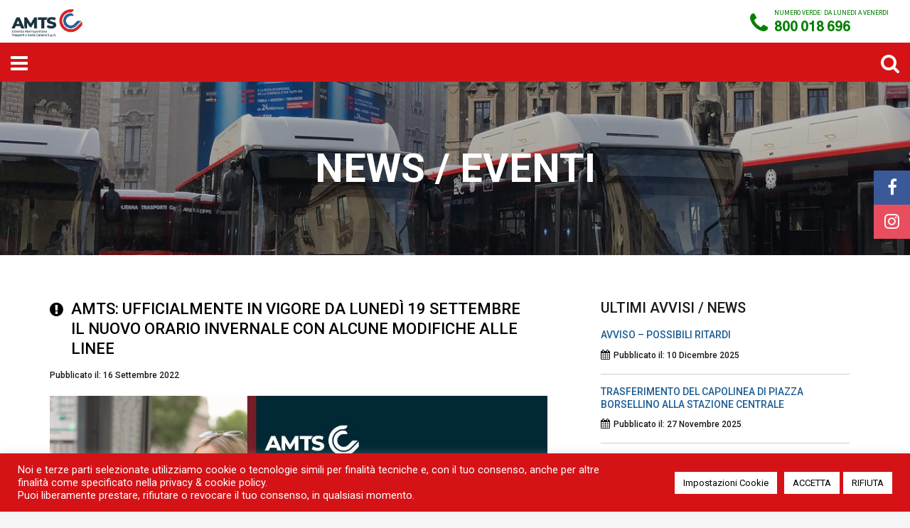

--- FILE ---
content_type: text/html; charset=UTF-8
request_url: https://www.amts.ct.it/amts-ufficialmente-in-vigore-da-lunedi-19-settembre-il-nuovo-orario-invernale-con-alcune-modifiche-alle-linee
body_size: 27761
content:
<!DOCTYPE html>
<html lang="it-IT">
<head>
	<meta charset="UTF-8" />
	<meta http-equiv="X-UA-Compatible" content="IE=edge">
	<meta name="viewport" content="width=device-width, initial-scale=1">
	<meta name="description" content="AMTS Catania">
	<meta name="author" content="JEF.it">


<meta name='robots' content='index, follow, max-image-preview:large, max-snippet:-1, max-video-preview:-1' />
<style> .bt_bb_progress_bar.bt_bb_style_outline.bt_bb_color_scheme_1 .bt_bb_progress_bar_bg,.bt_bb_progress_bar.bt_bb_style_line.bt_bb_color_scheme_1 .bt_bb_progress_bar_bg{background:#252525;}.bt_bb_progress_bar.bt_bb_style_outline.bt_bb_color_scheme_1 .bt_bb_progress_bar_inner,.bt_bb_progress_bar.bt_bb_style_line.bt_bb_color_scheme_1 .bt_bb_progress_bar_inner{border-color:#ffffff;color:#ffffff;}.bt_bb_progress_bar.bt_bb_style_filled.bt_bb_color_scheme_1 .bt_bb_progress_bar_bg {background:#ffffff;}.bt_bb_progress_bar.bt_bb_style_filled.bt_bb_color_scheme_1 .bt_bb_progress_bar_inner {background:#252525;color:#ffffff;} .bt_bb_color_scheme_1.bt_bb_icon .bt_bb_icon_holder { color:#ffffff; }.bt_bb_color_scheme_1.bt_bb_icon:hover a.bt_bb_icon_holder { color:#252525; }.bt_bb_color_scheme_1.bt_bb_icon.bt_bb_style_outline .bt_bb_icon_holder:before {background-color:transparent;box-shadow:0 0 0 1px #ffffff inset;color:#ffffff;}.bt_bb_color_scheme_1.bt_bb_icon.bt_bb_style_outline:hover a.bt_bb_icon_holder:before {background-color:#ffffff;box-shadow:0 0 0 1em #ffffff inset;color:#252525;}.bt_bb_color_scheme_1.bt_bb_icon.bt_bb_style_filled .bt_bb_icon_holder:before {box-shadow:0 0 0 1em #252525 inset;color:#ffffff;}.bt_bb_color_scheme_1.bt_bb_icon.bt_bb_style_filled:hover a.bt_bb_icon_holder:before {box-shadow:0 0 0 1px #252525 inset;background-color:#ffffff;color:#252525;}.bt_bb_color_scheme_1.bt_bb_icon.bt_bb_style_borderless .bt_bb_icon_holder:before {color:#ffffff;}.bt_bb_color_scheme_1.bt_bb_icon.bt_bb_style_borderless:hover a.bt_bb_icon_holder:before {color:#252525;} .bt_bb_color_scheme_1.bt_bb_button.bt_bb_style_outline a {box-shadow:0 0 0 1px #ffffff inset;color:#ffffff;background-color:transparent;}.bt_bb_color_scheme_1.bt_bb_button.bt_bb_style_outline a:hover {box-shadow:0 0 0 2em #ffffff inset;color:#252525;}.bt_bb_color_scheme_1.bt_bb_button.bt_bb_style_filled a {box-shadow:0 0 0 2em #252525 inset;color:#ffffff;}.bt_bb_color_scheme_1.bt_bb_button.bt_bb_style_filled a:hover {box-shadow:0 0 0 0px #252525 inset;background-color:#ffffff;color:#252525;}.bt_bb_color_scheme_1.bt_bb_button.bt_bb_style_clean a,.bt_bb_color_scheme_1.bt_bb_icon.bt_bb_style_borderless a {color:#ffffff;}.bt_bb_color_scheme_1.bt_bb_button.bt_bb_style_clean a:hover,.bt_bb_color_scheme_1.bt_bb_icon.bt_bb_style_borderless:hover a {color:#252525;} .bt_bb_color_scheme_1.bt_bb_style_outline.bt_bb_service .bt_bb_icon_holder{box-shadow:0 0 0 1px #ffffff inset;color:#ffffff;background-color:transparent;}.bt_bb_color_scheme_1.bt_bb_style_outline.bt_bb_service:hover .bt_bb_icon_holder {box-shadow:0 0 0 1em #ffffff inset;background-color:#ffffff;color:#252525;}.bt_bb_color_scheme_1.bt_bb_style_filled.bt_bb_service .bt_bb_icon_holder {box-shadow:0 0 0 1em #252525 inset;color:#ffffff;}.bt_bb_color_scheme_1.bt_bb_style_filled.bt_bb_service:hover .bt_bb_icon_holder{box-shadow:0 0 0 1px #252525 inset;background-color:#ffffff;color:#252525;}.bt_bb_color_scheme_1.bt_bb_style_borderless.bt_bb_service .bt_bb_icon_holder {color:#ffffff;}.bt_bb_color_scheme_1.bt_bb_style_borderless.bt_bb_service:hover .bt_bb_icon_holder {color:#252525;} .bt_bb_color_scheme_1.bt_bb_headline{color:#ffffff;}.bt_bb_color_scheme_1.bt_bb_headline .bt_bb_headline_superheadline{color:#252525;} .bt_bb_tabs.bt_bb_color_scheme_1.bt_bb_style_outline .bt_bb_tabs_header,.bt_bb_tabs.bt_bb_color_scheme_1.bt_bb_style_filled .bt_bb_tabs_header {border-color:#ffffff;}.bt_bb_tabs.bt_bb_color_scheme_1.bt_bb_style_outline .bt_bb_tabs_header li,.bt_bb_tabs.bt_bb_color_scheme_1.bt_bb_style_filled .bt_bb_tabs_header li:hover,.bt_bb_tabs.bt_bb_color_scheme_1.bt_bb_style_filled .bt_bb_tabs_header li.on {border-color:#ffffff;color:#ffffff;background-color:transparent;}.bt_bb_tabs.bt_bb_color_scheme_1.bt_bb_style_outline .bt_bb_tabs_header li:hover,.bt_bb_tabs.bt_bb_color_scheme_1.bt_bb_style_outline .bt_bb_tabs_header li.on,.bt_bb_tabs.bt_bb_color_scheme_1.bt_bb_style_filled .bt_bb_tabs_header li {background-color:#ffffff;color:#252525;border-color:#ffffff;}.bt_bb_tabs.bt_bb_color_scheme_1.bt_bb_style_simple .bt_bb_tabs_header li {color:#252525;}.bt_bb_tabs.bt_bb_color_scheme_1.bt_bb_style_simple .bt_bb_tabs_header li.on {color:#ffffff;border-color:#ffffff;} .bt_bb_accordion.bt_bb_color_scheme_1 .bt_bb_accordion_item {border-color:#ffffff;}.bt_bb_accordion.bt_bb_color_scheme_1.bt_bb_style_outline .bt_bb_accordion_item_title {border-color:#ffffff;color:#ffffff;background-color:transparent;}.bt_bb_accordion.bt_bb_color_scheme_1.bt_bb_style_outline .bt_bb_accordion_item.on .bt_bb_accordion_item_title,.bt_bb_accordion.bt_bb_color_scheme_1.bt_bb_style_outline .bt_bb_accordion_item .bt_bb_accordion_item_title:hover {color:#252525;background-color:#ffffff;}.bt_bb_accordion.bt_bb_color_scheme_1.bt_bb_style_filled .bt_bb_accordion_item .bt_bb_accordion_item_title {color:#252525;background-color:#ffffff;}.bt_bb_accordion.bt_bb_color_scheme_1.bt_bb_style_filled .bt_bb_accordion_item.on .bt_bb_accordion_item_title,.bt_bb_accordion.bt_bb_color_scheme_1.bt_bb_style_filled .bt_bb_accordion_item .bt_bb_accordion_item_title:hover {color:#ffffff;background-color:transparent;}.bt_bb_accordion.bt_bb_color_scheme_1.bt_bb_style_simple .bt_bb_accordion_item .bt_bb_accordion_item_title {color:#ffffff;border-color:#ffffff;}.bt_bb_accordion.bt_bb_color_scheme_1.bt_bb_style_simple .bt_bb_accordion_item .bt_bb_accordion_item_title:hover,.bt_bb_accordion.bt_bb_color_scheme_1.bt_bb_style_simple .bt_bb_accordion_item.on .bt_bb_accordion_item_title {color:#252525;border-color:#252525;} .bt_bb_price_list.bt_bb_color_scheme_1 {border-color:#252525;}.bt_bb_price_list.bt_bb_color_scheme_1 .bt_bb_price_list_title {color:#ffffff;background-color:#252525;}.bt_bb_price_list.bt_bb_color_scheme_1 ul li {border-color:#252525;} .bt_bb_section.bt_bb_color_scheme_1 {color:#ffffff;background-color:#252525;} .bt_bb_row.bt_bb_color_scheme_1 {color:#ffffff;background-color:#252525;} .bt_bb_column.bt_bb_color_scheme_1 {color:#ffffff;background-color:#252525;}  .bt_bb_color_scheme_1.bt_bb_headline .bt_bb_headline_subheadline{color:#252525;} .bt_bb_button.bt_bb_color_scheme_1.bt_bb_style_outline a {box-shadow:0 0 0 2px #ffffff inset;} .bt_bb_icon.bt_bb_color_scheme_1.bt_bb_style_outline .bt_bb_icon_holder:before {box-shadow:0 0 0 2px #ffffff inset;} .bt_bb_accordion.bt_bb_color_scheme_1.bt_bb_style_simple .bt_bb_accordion_item.on .bt_bb_accordion_item_title {color:#ffffff;border-color:#ffffff;} .bt_bb_tabs.bt_bb_color_scheme_1.bt_bb_style_simple .bt_bb_tabs_header li {color:#ffffff;} .bt_bb_service.bt_bb_color_scheme_1 .bt_bb_service_content .bt_bb_service_content_title a {color:#252525;}.bt_bb_service.bt_bb_color_scheme_1.bt_bb_style_outline .bt_bb_icon_holder {box-shadow:0 0 0 2px #ffffff inset;}</style><style> .bt_bb_progress_bar.bt_bb_style_outline.bt_bb_color_scheme_2 .bt_bb_progress_bar_bg,.bt_bb_progress_bar.bt_bb_style_line.bt_bb_color_scheme_2 .bt_bb_progress_bar_bg{background:#ffffff;}.bt_bb_progress_bar.bt_bb_style_outline.bt_bb_color_scheme_2 .bt_bb_progress_bar_inner,.bt_bb_progress_bar.bt_bb_style_line.bt_bb_color_scheme_2 .bt_bb_progress_bar_inner{border-color:#252525;color:#252525;}.bt_bb_progress_bar.bt_bb_style_filled.bt_bb_color_scheme_2 .bt_bb_progress_bar_bg {background:#252525;}.bt_bb_progress_bar.bt_bb_style_filled.bt_bb_color_scheme_2 .bt_bb_progress_bar_inner {background:#ffffff;color:#252525;} .bt_bb_color_scheme_2.bt_bb_icon .bt_bb_icon_holder { color:#252525; }.bt_bb_color_scheme_2.bt_bb_icon:hover a.bt_bb_icon_holder { color:#ffffff; }.bt_bb_color_scheme_2.bt_bb_icon.bt_bb_style_outline .bt_bb_icon_holder:before {background-color:transparent;box-shadow:0 0 0 1px #252525 inset;color:#252525;}.bt_bb_color_scheme_2.bt_bb_icon.bt_bb_style_outline:hover a.bt_bb_icon_holder:before {background-color:#252525;box-shadow:0 0 0 1em #252525 inset;color:#ffffff;}.bt_bb_color_scheme_2.bt_bb_icon.bt_bb_style_filled .bt_bb_icon_holder:before {box-shadow:0 0 0 1em #ffffff inset;color:#252525;}.bt_bb_color_scheme_2.bt_bb_icon.bt_bb_style_filled:hover a.bt_bb_icon_holder:before {box-shadow:0 0 0 1px #ffffff inset;background-color:#252525;color:#ffffff;}.bt_bb_color_scheme_2.bt_bb_icon.bt_bb_style_borderless .bt_bb_icon_holder:before {color:#252525;}.bt_bb_color_scheme_2.bt_bb_icon.bt_bb_style_borderless:hover a.bt_bb_icon_holder:before {color:#ffffff;} .bt_bb_color_scheme_2.bt_bb_button.bt_bb_style_outline a {box-shadow:0 0 0 1px #252525 inset;color:#252525;background-color:transparent;}.bt_bb_color_scheme_2.bt_bb_button.bt_bb_style_outline a:hover {box-shadow:0 0 0 2em #252525 inset;color:#ffffff;}.bt_bb_color_scheme_2.bt_bb_button.bt_bb_style_filled a {box-shadow:0 0 0 2em #ffffff inset;color:#252525;}.bt_bb_color_scheme_2.bt_bb_button.bt_bb_style_filled a:hover {box-shadow:0 0 0 0px #ffffff inset;background-color:#252525;color:#ffffff;}.bt_bb_color_scheme_2.bt_bb_button.bt_bb_style_clean a,.bt_bb_color_scheme_2.bt_bb_icon.bt_bb_style_borderless a {color:#252525;}.bt_bb_color_scheme_2.bt_bb_button.bt_bb_style_clean a:hover,.bt_bb_color_scheme_2.bt_bb_icon.bt_bb_style_borderless:hover a {color:#ffffff;} .bt_bb_color_scheme_2.bt_bb_style_outline.bt_bb_service .bt_bb_icon_holder{box-shadow:0 0 0 1px #252525 inset;color:#252525;background-color:transparent;}.bt_bb_color_scheme_2.bt_bb_style_outline.bt_bb_service:hover .bt_bb_icon_holder {box-shadow:0 0 0 1em #252525 inset;background-color:#252525;color:#ffffff;}.bt_bb_color_scheme_2.bt_bb_style_filled.bt_bb_service .bt_bb_icon_holder {box-shadow:0 0 0 1em #ffffff inset;color:#252525;}.bt_bb_color_scheme_2.bt_bb_style_filled.bt_bb_service:hover .bt_bb_icon_holder{box-shadow:0 0 0 1px #ffffff inset;background-color:#252525;color:#ffffff;}.bt_bb_color_scheme_2.bt_bb_style_borderless.bt_bb_service .bt_bb_icon_holder {color:#252525;}.bt_bb_color_scheme_2.bt_bb_style_borderless.bt_bb_service:hover .bt_bb_icon_holder {color:#ffffff;} .bt_bb_color_scheme_2.bt_bb_headline{color:#252525;}.bt_bb_color_scheme_2.bt_bb_headline .bt_bb_headline_superheadline{color:#ffffff;} .bt_bb_tabs.bt_bb_color_scheme_2.bt_bb_style_outline .bt_bb_tabs_header,.bt_bb_tabs.bt_bb_color_scheme_2.bt_bb_style_filled .bt_bb_tabs_header {border-color:#252525;}.bt_bb_tabs.bt_bb_color_scheme_2.bt_bb_style_outline .bt_bb_tabs_header li,.bt_bb_tabs.bt_bb_color_scheme_2.bt_bb_style_filled .bt_bb_tabs_header li:hover,.bt_bb_tabs.bt_bb_color_scheme_2.bt_bb_style_filled .bt_bb_tabs_header li.on {border-color:#252525;color:#252525;background-color:transparent;}.bt_bb_tabs.bt_bb_color_scheme_2.bt_bb_style_outline .bt_bb_tabs_header li:hover,.bt_bb_tabs.bt_bb_color_scheme_2.bt_bb_style_outline .bt_bb_tabs_header li.on,.bt_bb_tabs.bt_bb_color_scheme_2.bt_bb_style_filled .bt_bb_tabs_header li {background-color:#252525;color:#ffffff;border-color:#252525;}.bt_bb_tabs.bt_bb_color_scheme_2.bt_bb_style_simple .bt_bb_tabs_header li {color:#ffffff;}.bt_bb_tabs.bt_bb_color_scheme_2.bt_bb_style_simple .bt_bb_tabs_header li.on {color:#252525;border-color:#252525;} .bt_bb_accordion.bt_bb_color_scheme_2 .bt_bb_accordion_item {border-color:#252525;}.bt_bb_accordion.bt_bb_color_scheme_2.bt_bb_style_outline .bt_bb_accordion_item_title {border-color:#252525;color:#252525;background-color:transparent;}.bt_bb_accordion.bt_bb_color_scheme_2.bt_bb_style_outline .bt_bb_accordion_item.on .bt_bb_accordion_item_title,.bt_bb_accordion.bt_bb_color_scheme_2.bt_bb_style_outline .bt_bb_accordion_item .bt_bb_accordion_item_title:hover {color:#ffffff;background-color:#252525;}.bt_bb_accordion.bt_bb_color_scheme_2.bt_bb_style_filled .bt_bb_accordion_item .bt_bb_accordion_item_title {color:#ffffff;background-color:#252525;}.bt_bb_accordion.bt_bb_color_scheme_2.bt_bb_style_filled .bt_bb_accordion_item.on .bt_bb_accordion_item_title,.bt_bb_accordion.bt_bb_color_scheme_2.bt_bb_style_filled .bt_bb_accordion_item .bt_bb_accordion_item_title:hover {color:#252525;background-color:transparent;}.bt_bb_accordion.bt_bb_color_scheme_2.bt_bb_style_simple .bt_bb_accordion_item .bt_bb_accordion_item_title {color:#252525;border-color:#252525;}.bt_bb_accordion.bt_bb_color_scheme_2.bt_bb_style_simple .bt_bb_accordion_item .bt_bb_accordion_item_title:hover,.bt_bb_accordion.bt_bb_color_scheme_2.bt_bb_style_simple .bt_bb_accordion_item.on .bt_bb_accordion_item_title {color:#ffffff;border-color:#ffffff;} .bt_bb_price_list.bt_bb_color_scheme_2 {border-color:#ffffff;}.bt_bb_price_list.bt_bb_color_scheme_2 .bt_bb_price_list_title {color:#252525;background-color:#ffffff;}.bt_bb_price_list.bt_bb_color_scheme_2 ul li {border-color:#ffffff;} .bt_bb_section.bt_bb_color_scheme_2 {color:#252525;background-color:#ffffff;} .bt_bb_row.bt_bb_color_scheme_2 {color:#252525;background-color:#ffffff;} .bt_bb_column.bt_bb_color_scheme_2 {color:#252525;background-color:#ffffff;}  .bt_bb_color_scheme_2.bt_bb_headline .bt_bb_headline_subheadline{color:#ffffff;} .bt_bb_button.bt_bb_color_scheme_2.bt_bb_style_outline a {box-shadow:0 0 0 2px #252525 inset;} .bt_bb_icon.bt_bb_color_scheme_2.bt_bb_style_outline .bt_bb_icon_holder:before {box-shadow:0 0 0 2px #252525 inset;} .bt_bb_accordion.bt_bb_color_scheme_2.bt_bb_style_simple .bt_bb_accordion_item.on .bt_bb_accordion_item_title {color:#252525;border-color:#252525;} .bt_bb_tabs.bt_bb_color_scheme_2.bt_bb_style_simple .bt_bb_tabs_header li {color:#252525;} .bt_bb_service.bt_bb_color_scheme_2 .bt_bb_service_content .bt_bb_service_content_title a {color:#ffffff;}.bt_bb_service.bt_bb_color_scheme_2.bt_bb_style_outline .bt_bb_icon_holder {box-shadow:0 0 0 2px #252525 inset;}</style><style> .bt_bb_progress_bar.bt_bb_style_outline.bt_bb_color_scheme_3 .bt_bb_progress_bar_bg,.bt_bb_progress_bar.bt_bb_style_line.bt_bb_color_scheme_3 .bt_bb_progress_bar_bg{background:#252525;}.bt_bb_progress_bar.bt_bb_style_outline.bt_bb_color_scheme_3 .bt_bb_progress_bar_inner,.bt_bb_progress_bar.bt_bb_style_line.bt_bb_color_scheme_3 .bt_bb_progress_bar_inner{border-color:#1d5d93;color:#1d5d93;}.bt_bb_progress_bar.bt_bb_style_filled.bt_bb_color_scheme_3 .bt_bb_progress_bar_bg {background:#1d5d93;}.bt_bb_progress_bar.bt_bb_style_filled.bt_bb_color_scheme_3 .bt_bb_progress_bar_inner {background:#252525;color:#1d5d93;} .bt_bb_color_scheme_3.bt_bb_icon .bt_bb_icon_holder { color:#1d5d93; }.bt_bb_color_scheme_3.bt_bb_icon:hover a.bt_bb_icon_holder { color:#252525; }.bt_bb_color_scheme_3.bt_bb_icon.bt_bb_style_outline .bt_bb_icon_holder:before {background-color:transparent;box-shadow:0 0 0 1px #1d5d93 inset;color:#1d5d93;}.bt_bb_color_scheme_3.bt_bb_icon.bt_bb_style_outline:hover a.bt_bb_icon_holder:before {background-color:#1d5d93;box-shadow:0 0 0 1em #1d5d93 inset;color:#252525;}.bt_bb_color_scheme_3.bt_bb_icon.bt_bb_style_filled .bt_bb_icon_holder:before {box-shadow:0 0 0 1em #252525 inset;color:#1d5d93;}.bt_bb_color_scheme_3.bt_bb_icon.bt_bb_style_filled:hover a.bt_bb_icon_holder:before {box-shadow:0 0 0 1px #252525 inset;background-color:#1d5d93;color:#252525;}.bt_bb_color_scheme_3.bt_bb_icon.bt_bb_style_borderless .bt_bb_icon_holder:before {color:#1d5d93;}.bt_bb_color_scheme_3.bt_bb_icon.bt_bb_style_borderless:hover a.bt_bb_icon_holder:before {color:#252525;} .bt_bb_color_scheme_3.bt_bb_button.bt_bb_style_outline a {box-shadow:0 0 0 1px #1d5d93 inset;color:#1d5d93;background-color:transparent;}.bt_bb_color_scheme_3.bt_bb_button.bt_bb_style_outline a:hover {box-shadow:0 0 0 2em #1d5d93 inset;color:#252525;}.bt_bb_color_scheme_3.bt_bb_button.bt_bb_style_filled a {box-shadow:0 0 0 2em #252525 inset;color:#1d5d93;}.bt_bb_color_scheme_3.bt_bb_button.bt_bb_style_filled a:hover {box-shadow:0 0 0 0px #252525 inset;background-color:#1d5d93;color:#252525;}.bt_bb_color_scheme_3.bt_bb_button.bt_bb_style_clean a,.bt_bb_color_scheme_3.bt_bb_icon.bt_bb_style_borderless a {color:#1d5d93;}.bt_bb_color_scheme_3.bt_bb_button.bt_bb_style_clean a:hover,.bt_bb_color_scheme_3.bt_bb_icon.bt_bb_style_borderless:hover a {color:#252525;} .bt_bb_color_scheme_3.bt_bb_style_outline.bt_bb_service .bt_bb_icon_holder{box-shadow:0 0 0 1px #1d5d93 inset;color:#1d5d93;background-color:transparent;}.bt_bb_color_scheme_3.bt_bb_style_outline.bt_bb_service:hover .bt_bb_icon_holder {box-shadow:0 0 0 1em #1d5d93 inset;background-color:#1d5d93;color:#252525;}.bt_bb_color_scheme_3.bt_bb_style_filled.bt_bb_service .bt_bb_icon_holder {box-shadow:0 0 0 1em #252525 inset;color:#1d5d93;}.bt_bb_color_scheme_3.bt_bb_style_filled.bt_bb_service:hover .bt_bb_icon_holder{box-shadow:0 0 0 1px #252525 inset;background-color:#1d5d93;color:#252525;}.bt_bb_color_scheme_3.bt_bb_style_borderless.bt_bb_service .bt_bb_icon_holder {color:#1d5d93;}.bt_bb_color_scheme_3.bt_bb_style_borderless.bt_bb_service:hover .bt_bb_icon_holder {color:#252525;} .bt_bb_color_scheme_3.bt_bb_headline{color:#1d5d93;}.bt_bb_color_scheme_3.bt_bb_headline .bt_bb_headline_superheadline{color:#252525;} .bt_bb_tabs.bt_bb_color_scheme_3.bt_bb_style_outline .bt_bb_tabs_header,.bt_bb_tabs.bt_bb_color_scheme_3.bt_bb_style_filled .bt_bb_tabs_header {border-color:#1d5d93;}.bt_bb_tabs.bt_bb_color_scheme_3.bt_bb_style_outline .bt_bb_tabs_header li,.bt_bb_tabs.bt_bb_color_scheme_3.bt_bb_style_filled .bt_bb_tabs_header li:hover,.bt_bb_tabs.bt_bb_color_scheme_3.bt_bb_style_filled .bt_bb_tabs_header li.on {border-color:#1d5d93;color:#1d5d93;background-color:transparent;}.bt_bb_tabs.bt_bb_color_scheme_3.bt_bb_style_outline .bt_bb_tabs_header li:hover,.bt_bb_tabs.bt_bb_color_scheme_3.bt_bb_style_outline .bt_bb_tabs_header li.on,.bt_bb_tabs.bt_bb_color_scheme_3.bt_bb_style_filled .bt_bb_tabs_header li {background-color:#1d5d93;color:#252525;border-color:#1d5d93;}.bt_bb_tabs.bt_bb_color_scheme_3.bt_bb_style_simple .bt_bb_tabs_header li {color:#252525;}.bt_bb_tabs.bt_bb_color_scheme_3.bt_bb_style_simple .bt_bb_tabs_header li.on {color:#1d5d93;border-color:#1d5d93;} .bt_bb_accordion.bt_bb_color_scheme_3 .bt_bb_accordion_item {border-color:#1d5d93;}.bt_bb_accordion.bt_bb_color_scheme_3.bt_bb_style_outline .bt_bb_accordion_item_title {border-color:#1d5d93;color:#1d5d93;background-color:transparent;}.bt_bb_accordion.bt_bb_color_scheme_3.bt_bb_style_outline .bt_bb_accordion_item.on .bt_bb_accordion_item_title,.bt_bb_accordion.bt_bb_color_scheme_3.bt_bb_style_outline .bt_bb_accordion_item .bt_bb_accordion_item_title:hover {color:#252525;background-color:#1d5d93;}.bt_bb_accordion.bt_bb_color_scheme_3.bt_bb_style_filled .bt_bb_accordion_item .bt_bb_accordion_item_title {color:#252525;background-color:#1d5d93;}.bt_bb_accordion.bt_bb_color_scheme_3.bt_bb_style_filled .bt_bb_accordion_item.on .bt_bb_accordion_item_title,.bt_bb_accordion.bt_bb_color_scheme_3.bt_bb_style_filled .bt_bb_accordion_item .bt_bb_accordion_item_title:hover {color:#1d5d93;background-color:transparent;}.bt_bb_accordion.bt_bb_color_scheme_3.bt_bb_style_simple .bt_bb_accordion_item .bt_bb_accordion_item_title {color:#1d5d93;border-color:#1d5d93;}.bt_bb_accordion.bt_bb_color_scheme_3.bt_bb_style_simple .bt_bb_accordion_item .bt_bb_accordion_item_title:hover,.bt_bb_accordion.bt_bb_color_scheme_3.bt_bb_style_simple .bt_bb_accordion_item.on .bt_bb_accordion_item_title {color:#252525;border-color:#252525;} .bt_bb_price_list.bt_bb_color_scheme_3 {border-color:#252525;}.bt_bb_price_list.bt_bb_color_scheme_3 .bt_bb_price_list_title {color:#1d5d93;background-color:#252525;}.bt_bb_price_list.bt_bb_color_scheme_3 ul li {border-color:#252525;} .bt_bb_section.bt_bb_color_scheme_3 {color:#1d5d93;background-color:#252525;} .bt_bb_row.bt_bb_color_scheme_3 {color:#1d5d93;background-color:#252525;} .bt_bb_column.bt_bb_color_scheme_3 {color:#1d5d93;background-color:#252525;}  .bt_bb_color_scheme_3.bt_bb_headline .bt_bb_headline_subheadline{color:#252525;} .bt_bb_button.bt_bb_color_scheme_3.bt_bb_style_outline a {box-shadow:0 0 0 2px #1d5d93 inset;} .bt_bb_icon.bt_bb_color_scheme_3.bt_bb_style_outline .bt_bb_icon_holder:before {box-shadow:0 0 0 2px #1d5d93 inset;} .bt_bb_accordion.bt_bb_color_scheme_3.bt_bb_style_simple .bt_bb_accordion_item.on .bt_bb_accordion_item_title {color:#1d5d93;border-color:#1d5d93;} .bt_bb_tabs.bt_bb_color_scheme_3.bt_bb_style_simple .bt_bb_tabs_header li {color:#1d5d93;} .bt_bb_service.bt_bb_color_scheme_3 .bt_bb_service_content .bt_bb_service_content_title a {color:#252525;}.bt_bb_service.bt_bb_color_scheme_3.bt_bb_style_outline .bt_bb_icon_holder {box-shadow:0 0 0 2px #1d5d93 inset;}</style><style> .bt_bb_progress_bar.bt_bb_style_outline.bt_bb_color_scheme_4 .bt_bb_progress_bar_bg,.bt_bb_progress_bar.bt_bb_style_line.bt_bb_color_scheme_4 .bt_bb_progress_bar_bg{background:#ffffff;}.bt_bb_progress_bar.bt_bb_style_outline.bt_bb_color_scheme_4 .bt_bb_progress_bar_inner,.bt_bb_progress_bar.bt_bb_style_line.bt_bb_color_scheme_4 .bt_bb_progress_bar_inner{border-color:#1d5d93;color:#1d5d93;}.bt_bb_progress_bar.bt_bb_style_filled.bt_bb_color_scheme_4 .bt_bb_progress_bar_bg {background:#1d5d93;}.bt_bb_progress_bar.bt_bb_style_filled.bt_bb_color_scheme_4 .bt_bb_progress_bar_inner {background:#ffffff;color:#1d5d93;} .bt_bb_color_scheme_4.bt_bb_icon .bt_bb_icon_holder { color:#1d5d93; }.bt_bb_color_scheme_4.bt_bb_icon:hover a.bt_bb_icon_holder { color:#ffffff; }.bt_bb_color_scheme_4.bt_bb_icon.bt_bb_style_outline .bt_bb_icon_holder:before {background-color:transparent;box-shadow:0 0 0 1px #1d5d93 inset;color:#1d5d93;}.bt_bb_color_scheme_4.bt_bb_icon.bt_bb_style_outline:hover a.bt_bb_icon_holder:before {background-color:#1d5d93;box-shadow:0 0 0 1em #1d5d93 inset;color:#ffffff;}.bt_bb_color_scheme_4.bt_bb_icon.bt_bb_style_filled .bt_bb_icon_holder:before {box-shadow:0 0 0 1em #ffffff inset;color:#1d5d93;}.bt_bb_color_scheme_4.bt_bb_icon.bt_bb_style_filled:hover a.bt_bb_icon_holder:before {box-shadow:0 0 0 1px #ffffff inset;background-color:#1d5d93;color:#ffffff;}.bt_bb_color_scheme_4.bt_bb_icon.bt_bb_style_borderless .bt_bb_icon_holder:before {color:#1d5d93;}.bt_bb_color_scheme_4.bt_bb_icon.bt_bb_style_borderless:hover a.bt_bb_icon_holder:before {color:#ffffff;} .bt_bb_color_scheme_4.bt_bb_button.bt_bb_style_outline a {box-shadow:0 0 0 1px #1d5d93 inset;color:#1d5d93;background-color:transparent;}.bt_bb_color_scheme_4.bt_bb_button.bt_bb_style_outline a:hover {box-shadow:0 0 0 2em #1d5d93 inset;color:#ffffff;}.bt_bb_color_scheme_4.bt_bb_button.bt_bb_style_filled a {box-shadow:0 0 0 2em #ffffff inset;color:#1d5d93;}.bt_bb_color_scheme_4.bt_bb_button.bt_bb_style_filled a:hover {box-shadow:0 0 0 0px #ffffff inset;background-color:#1d5d93;color:#ffffff;}.bt_bb_color_scheme_4.bt_bb_button.bt_bb_style_clean a,.bt_bb_color_scheme_4.bt_bb_icon.bt_bb_style_borderless a {color:#1d5d93;}.bt_bb_color_scheme_4.bt_bb_button.bt_bb_style_clean a:hover,.bt_bb_color_scheme_4.bt_bb_icon.bt_bb_style_borderless:hover a {color:#ffffff;} .bt_bb_color_scheme_4.bt_bb_style_outline.bt_bb_service .bt_bb_icon_holder{box-shadow:0 0 0 1px #1d5d93 inset;color:#1d5d93;background-color:transparent;}.bt_bb_color_scheme_4.bt_bb_style_outline.bt_bb_service:hover .bt_bb_icon_holder {box-shadow:0 0 0 1em #1d5d93 inset;background-color:#1d5d93;color:#ffffff;}.bt_bb_color_scheme_4.bt_bb_style_filled.bt_bb_service .bt_bb_icon_holder {box-shadow:0 0 0 1em #ffffff inset;color:#1d5d93;}.bt_bb_color_scheme_4.bt_bb_style_filled.bt_bb_service:hover .bt_bb_icon_holder{box-shadow:0 0 0 1px #ffffff inset;background-color:#1d5d93;color:#ffffff;}.bt_bb_color_scheme_4.bt_bb_style_borderless.bt_bb_service .bt_bb_icon_holder {color:#1d5d93;}.bt_bb_color_scheme_4.bt_bb_style_borderless.bt_bb_service:hover .bt_bb_icon_holder {color:#ffffff;} .bt_bb_color_scheme_4.bt_bb_headline{color:#1d5d93;}.bt_bb_color_scheme_4.bt_bb_headline .bt_bb_headline_superheadline{color:#ffffff;} .bt_bb_tabs.bt_bb_color_scheme_4.bt_bb_style_outline .bt_bb_tabs_header,.bt_bb_tabs.bt_bb_color_scheme_4.bt_bb_style_filled .bt_bb_tabs_header {border-color:#1d5d93;}.bt_bb_tabs.bt_bb_color_scheme_4.bt_bb_style_outline .bt_bb_tabs_header li,.bt_bb_tabs.bt_bb_color_scheme_4.bt_bb_style_filled .bt_bb_tabs_header li:hover,.bt_bb_tabs.bt_bb_color_scheme_4.bt_bb_style_filled .bt_bb_tabs_header li.on {border-color:#1d5d93;color:#1d5d93;background-color:transparent;}.bt_bb_tabs.bt_bb_color_scheme_4.bt_bb_style_outline .bt_bb_tabs_header li:hover,.bt_bb_tabs.bt_bb_color_scheme_4.bt_bb_style_outline .bt_bb_tabs_header li.on,.bt_bb_tabs.bt_bb_color_scheme_4.bt_bb_style_filled .bt_bb_tabs_header li {background-color:#1d5d93;color:#ffffff;border-color:#1d5d93;}.bt_bb_tabs.bt_bb_color_scheme_4.bt_bb_style_simple .bt_bb_tabs_header li {color:#ffffff;}.bt_bb_tabs.bt_bb_color_scheme_4.bt_bb_style_simple .bt_bb_tabs_header li.on {color:#1d5d93;border-color:#1d5d93;} .bt_bb_accordion.bt_bb_color_scheme_4 .bt_bb_accordion_item {border-color:#1d5d93;}.bt_bb_accordion.bt_bb_color_scheme_4.bt_bb_style_outline .bt_bb_accordion_item_title {border-color:#1d5d93;color:#1d5d93;background-color:transparent;}.bt_bb_accordion.bt_bb_color_scheme_4.bt_bb_style_outline .bt_bb_accordion_item.on .bt_bb_accordion_item_title,.bt_bb_accordion.bt_bb_color_scheme_4.bt_bb_style_outline .bt_bb_accordion_item .bt_bb_accordion_item_title:hover {color:#ffffff;background-color:#1d5d93;}.bt_bb_accordion.bt_bb_color_scheme_4.bt_bb_style_filled .bt_bb_accordion_item .bt_bb_accordion_item_title {color:#ffffff;background-color:#1d5d93;}.bt_bb_accordion.bt_bb_color_scheme_4.bt_bb_style_filled .bt_bb_accordion_item.on .bt_bb_accordion_item_title,.bt_bb_accordion.bt_bb_color_scheme_4.bt_bb_style_filled .bt_bb_accordion_item .bt_bb_accordion_item_title:hover {color:#1d5d93;background-color:transparent;}.bt_bb_accordion.bt_bb_color_scheme_4.bt_bb_style_simple .bt_bb_accordion_item .bt_bb_accordion_item_title {color:#1d5d93;border-color:#1d5d93;}.bt_bb_accordion.bt_bb_color_scheme_4.bt_bb_style_simple .bt_bb_accordion_item .bt_bb_accordion_item_title:hover,.bt_bb_accordion.bt_bb_color_scheme_4.bt_bb_style_simple .bt_bb_accordion_item.on .bt_bb_accordion_item_title {color:#ffffff;border-color:#ffffff;} .bt_bb_price_list.bt_bb_color_scheme_4 {border-color:#ffffff;}.bt_bb_price_list.bt_bb_color_scheme_4 .bt_bb_price_list_title {color:#1d5d93;background-color:#ffffff;}.bt_bb_price_list.bt_bb_color_scheme_4 ul li {border-color:#ffffff;} .bt_bb_section.bt_bb_color_scheme_4 {color:#1d5d93;background-color:#ffffff;} .bt_bb_row.bt_bb_color_scheme_4 {color:#1d5d93;background-color:#ffffff;} .bt_bb_column.bt_bb_color_scheme_4 {color:#1d5d93;background-color:#ffffff;}  .bt_bb_color_scheme_4.bt_bb_headline .bt_bb_headline_subheadline{color:#ffffff;} .bt_bb_button.bt_bb_color_scheme_4.bt_bb_style_outline a {box-shadow:0 0 0 2px #1d5d93 inset;} .bt_bb_icon.bt_bb_color_scheme_4.bt_bb_style_outline .bt_bb_icon_holder:before {box-shadow:0 0 0 2px #1d5d93 inset;} .bt_bb_accordion.bt_bb_color_scheme_4.bt_bb_style_simple .bt_bb_accordion_item.on .bt_bb_accordion_item_title {color:#1d5d93;border-color:#1d5d93;} .bt_bb_tabs.bt_bb_color_scheme_4.bt_bb_style_simple .bt_bb_tabs_header li {color:#1d5d93;} .bt_bb_service.bt_bb_color_scheme_4 .bt_bb_service_content .bt_bb_service_content_title a {color:#ffffff;}.bt_bb_service.bt_bb_color_scheme_4.bt_bb_style_outline .bt_bb_icon_holder {box-shadow:0 0 0 2px #1d5d93 inset;}</style><style> .bt_bb_progress_bar.bt_bb_style_outline.bt_bb_color_scheme_5 .bt_bb_progress_bar_bg,.bt_bb_progress_bar.bt_bb_style_line.bt_bb_color_scheme_5 .bt_bb_progress_bar_bg{background:#ffffff;}.bt_bb_progress_bar.bt_bb_style_outline.bt_bb_color_scheme_5 .bt_bb_progress_bar_inner,.bt_bb_progress_bar.bt_bb_style_line.bt_bb_color_scheme_5 .bt_bb_progress_bar_inner{border-color:#5999cf;color:#5999cf;}.bt_bb_progress_bar.bt_bb_style_filled.bt_bb_color_scheme_5 .bt_bb_progress_bar_bg {background:#5999cf;}.bt_bb_progress_bar.bt_bb_style_filled.bt_bb_color_scheme_5 .bt_bb_progress_bar_inner {background:#ffffff;color:#5999cf;} .bt_bb_color_scheme_5.bt_bb_icon .bt_bb_icon_holder { color:#5999cf; }.bt_bb_color_scheme_5.bt_bb_icon:hover a.bt_bb_icon_holder { color:#ffffff; }.bt_bb_color_scheme_5.bt_bb_icon.bt_bb_style_outline .bt_bb_icon_holder:before {background-color:transparent;box-shadow:0 0 0 1px #5999cf inset;color:#5999cf;}.bt_bb_color_scheme_5.bt_bb_icon.bt_bb_style_outline:hover a.bt_bb_icon_holder:before {background-color:#5999cf;box-shadow:0 0 0 1em #5999cf inset;color:#ffffff;}.bt_bb_color_scheme_5.bt_bb_icon.bt_bb_style_filled .bt_bb_icon_holder:before {box-shadow:0 0 0 1em #ffffff inset;color:#5999cf;}.bt_bb_color_scheme_5.bt_bb_icon.bt_bb_style_filled:hover a.bt_bb_icon_holder:before {box-shadow:0 0 0 1px #ffffff inset;background-color:#5999cf;color:#ffffff;}.bt_bb_color_scheme_5.bt_bb_icon.bt_bb_style_borderless .bt_bb_icon_holder:before {color:#5999cf;}.bt_bb_color_scheme_5.bt_bb_icon.bt_bb_style_borderless:hover a.bt_bb_icon_holder:before {color:#ffffff;} .bt_bb_color_scheme_5.bt_bb_button.bt_bb_style_outline a {box-shadow:0 0 0 1px #5999cf inset;color:#5999cf;background-color:transparent;}.bt_bb_color_scheme_5.bt_bb_button.bt_bb_style_outline a:hover {box-shadow:0 0 0 2em #5999cf inset;color:#ffffff;}.bt_bb_color_scheme_5.bt_bb_button.bt_bb_style_filled a {box-shadow:0 0 0 2em #ffffff inset;color:#5999cf;}.bt_bb_color_scheme_5.bt_bb_button.bt_bb_style_filled a:hover {box-shadow:0 0 0 0px #ffffff inset;background-color:#5999cf;color:#ffffff;}.bt_bb_color_scheme_5.bt_bb_button.bt_bb_style_clean a,.bt_bb_color_scheme_5.bt_bb_icon.bt_bb_style_borderless a {color:#5999cf;}.bt_bb_color_scheme_5.bt_bb_button.bt_bb_style_clean a:hover,.bt_bb_color_scheme_5.bt_bb_icon.bt_bb_style_borderless:hover a {color:#ffffff;} .bt_bb_color_scheme_5.bt_bb_style_outline.bt_bb_service .bt_bb_icon_holder{box-shadow:0 0 0 1px #5999cf inset;color:#5999cf;background-color:transparent;}.bt_bb_color_scheme_5.bt_bb_style_outline.bt_bb_service:hover .bt_bb_icon_holder {box-shadow:0 0 0 1em #5999cf inset;background-color:#5999cf;color:#ffffff;}.bt_bb_color_scheme_5.bt_bb_style_filled.bt_bb_service .bt_bb_icon_holder {box-shadow:0 0 0 1em #ffffff inset;color:#5999cf;}.bt_bb_color_scheme_5.bt_bb_style_filled.bt_bb_service:hover .bt_bb_icon_holder{box-shadow:0 0 0 1px #ffffff inset;background-color:#5999cf;color:#ffffff;}.bt_bb_color_scheme_5.bt_bb_style_borderless.bt_bb_service .bt_bb_icon_holder {color:#5999cf;}.bt_bb_color_scheme_5.bt_bb_style_borderless.bt_bb_service:hover .bt_bb_icon_holder {color:#ffffff;} .bt_bb_color_scheme_5.bt_bb_headline{color:#5999cf;}.bt_bb_color_scheme_5.bt_bb_headline .bt_bb_headline_superheadline{color:#ffffff;} .bt_bb_tabs.bt_bb_color_scheme_5.bt_bb_style_outline .bt_bb_tabs_header,.bt_bb_tabs.bt_bb_color_scheme_5.bt_bb_style_filled .bt_bb_tabs_header {border-color:#5999cf;}.bt_bb_tabs.bt_bb_color_scheme_5.bt_bb_style_outline .bt_bb_tabs_header li,.bt_bb_tabs.bt_bb_color_scheme_5.bt_bb_style_filled .bt_bb_tabs_header li:hover,.bt_bb_tabs.bt_bb_color_scheme_5.bt_bb_style_filled .bt_bb_tabs_header li.on {border-color:#5999cf;color:#5999cf;background-color:transparent;}.bt_bb_tabs.bt_bb_color_scheme_5.bt_bb_style_outline .bt_bb_tabs_header li:hover,.bt_bb_tabs.bt_bb_color_scheme_5.bt_bb_style_outline .bt_bb_tabs_header li.on,.bt_bb_tabs.bt_bb_color_scheme_5.bt_bb_style_filled .bt_bb_tabs_header li {background-color:#5999cf;color:#ffffff;border-color:#5999cf;}.bt_bb_tabs.bt_bb_color_scheme_5.bt_bb_style_simple .bt_bb_tabs_header li {color:#ffffff;}.bt_bb_tabs.bt_bb_color_scheme_5.bt_bb_style_simple .bt_bb_tabs_header li.on {color:#5999cf;border-color:#5999cf;} .bt_bb_accordion.bt_bb_color_scheme_5 .bt_bb_accordion_item {border-color:#5999cf;}.bt_bb_accordion.bt_bb_color_scheme_5.bt_bb_style_outline .bt_bb_accordion_item_title {border-color:#5999cf;color:#5999cf;background-color:transparent;}.bt_bb_accordion.bt_bb_color_scheme_5.bt_bb_style_outline .bt_bb_accordion_item.on .bt_bb_accordion_item_title,.bt_bb_accordion.bt_bb_color_scheme_5.bt_bb_style_outline .bt_bb_accordion_item .bt_bb_accordion_item_title:hover {color:#ffffff;background-color:#5999cf;}.bt_bb_accordion.bt_bb_color_scheme_5.bt_bb_style_filled .bt_bb_accordion_item .bt_bb_accordion_item_title {color:#ffffff;background-color:#5999cf;}.bt_bb_accordion.bt_bb_color_scheme_5.bt_bb_style_filled .bt_bb_accordion_item.on .bt_bb_accordion_item_title,.bt_bb_accordion.bt_bb_color_scheme_5.bt_bb_style_filled .bt_bb_accordion_item .bt_bb_accordion_item_title:hover {color:#5999cf;background-color:transparent;}.bt_bb_accordion.bt_bb_color_scheme_5.bt_bb_style_simple .bt_bb_accordion_item .bt_bb_accordion_item_title {color:#5999cf;border-color:#5999cf;}.bt_bb_accordion.bt_bb_color_scheme_5.bt_bb_style_simple .bt_bb_accordion_item .bt_bb_accordion_item_title:hover,.bt_bb_accordion.bt_bb_color_scheme_5.bt_bb_style_simple .bt_bb_accordion_item.on .bt_bb_accordion_item_title {color:#ffffff;border-color:#ffffff;} .bt_bb_price_list.bt_bb_color_scheme_5 {border-color:#ffffff;}.bt_bb_price_list.bt_bb_color_scheme_5 .bt_bb_price_list_title {color:#5999cf;background-color:#ffffff;}.bt_bb_price_list.bt_bb_color_scheme_5 ul li {border-color:#ffffff;} .bt_bb_section.bt_bb_color_scheme_5 {color:#5999cf;background-color:#ffffff;} .bt_bb_row.bt_bb_color_scheme_5 {color:#5999cf;background-color:#ffffff;} .bt_bb_column.bt_bb_color_scheme_5 {color:#5999cf;background-color:#ffffff;}  .bt_bb_color_scheme_5.bt_bb_headline .bt_bb_headline_subheadline{color:#ffffff;} .bt_bb_button.bt_bb_color_scheme_5.bt_bb_style_outline a {box-shadow:0 0 0 2px #5999cf inset;} .bt_bb_icon.bt_bb_color_scheme_5.bt_bb_style_outline .bt_bb_icon_holder:before {box-shadow:0 0 0 2px #5999cf inset;} .bt_bb_accordion.bt_bb_color_scheme_5.bt_bb_style_simple .bt_bb_accordion_item.on .bt_bb_accordion_item_title {color:#5999cf;border-color:#5999cf;} .bt_bb_tabs.bt_bb_color_scheme_5.bt_bb_style_simple .bt_bb_tabs_header li {color:#5999cf;} .bt_bb_service.bt_bb_color_scheme_5 .bt_bb_service_content .bt_bb_service_content_title a {color:#ffffff;}.bt_bb_service.bt_bb_color_scheme_5.bt_bb_style_outline .bt_bb_icon_holder {box-shadow:0 0 0 2px #5999cf inset;}</style><style> .bt_bb_progress_bar.bt_bb_style_outline.bt_bb_color_scheme_6 .bt_bb_progress_bar_bg,.bt_bb_progress_bar.bt_bb_style_line.bt_bb_color_scheme_6 .bt_bb_progress_bar_bg{background:#ffffff;}.bt_bb_progress_bar.bt_bb_style_outline.bt_bb_color_scheme_6 .bt_bb_progress_bar_inner,.bt_bb_progress_bar.bt_bb_style_line.bt_bb_color_scheme_6 .bt_bb_progress_bar_inner{border-color:#ff4f53;color:#ff4f53;}.bt_bb_progress_bar.bt_bb_style_filled.bt_bb_color_scheme_6 .bt_bb_progress_bar_bg {background:#ff4f53;}.bt_bb_progress_bar.bt_bb_style_filled.bt_bb_color_scheme_6 .bt_bb_progress_bar_inner {background:#ffffff;color:#ff4f53;} .bt_bb_color_scheme_6.bt_bb_icon .bt_bb_icon_holder { color:#ff4f53; }.bt_bb_color_scheme_6.bt_bb_icon:hover a.bt_bb_icon_holder { color:#ffffff; }.bt_bb_color_scheme_6.bt_bb_icon.bt_bb_style_outline .bt_bb_icon_holder:before {background-color:transparent;box-shadow:0 0 0 1px #ff4f53 inset;color:#ff4f53;}.bt_bb_color_scheme_6.bt_bb_icon.bt_bb_style_outline:hover a.bt_bb_icon_holder:before {background-color:#ff4f53;box-shadow:0 0 0 1em #ff4f53 inset;color:#ffffff;}.bt_bb_color_scheme_6.bt_bb_icon.bt_bb_style_filled .bt_bb_icon_holder:before {box-shadow:0 0 0 1em #ffffff inset;color:#ff4f53;}.bt_bb_color_scheme_6.bt_bb_icon.bt_bb_style_filled:hover a.bt_bb_icon_holder:before {box-shadow:0 0 0 1px #ffffff inset;background-color:#ff4f53;color:#ffffff;}.bt_bb_color_scheme_6.bt_bb_icon.bt_bb_style_borderless .bt_bb_icon_holder:before {color:#ff4f53;}.bt_bb_color_scheme_6.bt_bb_icon.bt_bb_style_borderless:hover a.bt_bb_icon_holder:before {color:#ffffff;} .bt_bb_color_scheme_6.bt_bb_button.bt_bb_style_outline a {box-shadow:0 0 0 1px #ff4f53 inset;color:#ff4f53;background-color:transparent;}.bt_bb_color_scheme_6.bt_bb_button.bt_bb_style_outline a:hover {box-shadow:0 0 0 2em #ff4f53 inset;color:#ffffff;}.bt_bb_color_scheme_6.bt_bb_button.bt_bb_style_filled a {box-shadow:0 0 0 2em #ffffff inset;color:#ff4f53;}.bt_bb_color_scheme_6.bt_bb_button.bt_bb_style_filled a:hover {box-shadow:0 0 0 0px #ffffff inset;background-color:#ff4f53;color:#ffffff;}.bt_bb_color_scheme_6.bt_bb_button.bt_bb_style_clean a,.bt_bb_color_scheme_6.bt_bb_icon.bt_bb_style_borderless a {color:#ff4f53;}.bt_bb_color_scheme_6.bt_bb_button.bt_bb_style_clean a:hover,.bt_bb_color_scheme_6.bt_bb_icon.bt_bb_style_borderless:hover a {color:#ffffff;} .bt_bb_color_scheme_6.bt_bb_style_outline.bt_bb_service .bt_bb_icon_holder{box-shadow:0 0 0 1px #ff4f53 inset;color:#ff4f53;background-color:transparent;}.bt_bb_color_scheme_6.bt_bb_style_outline.bt_bb_service:hover .bt_bb_icon_holder {box-shadow:0 0 0 1em #ff4f53 inset;background-color:#ff4f53;color:#ffffff;}.bt_bb_color_scheme_6.bt_bb_style_filled.bt_bb_service .bt_bb_icon_holder {box-shadow:0 0 0 1em #ffffff inset;color:#ff4f53;}.bt_bb_color_scheme_6.bt_bb_style_filled.bt_bb_service:hover .bt_bb_icon_holder{box-shadow:0 0 0 1px #ffffff inset;background-color:#ff4f53;color:#ffffff;}.bt_bb_color_scheme_6.bt_bb_style_borderless.bt_bb_service .bt_bb_icon_holder {color:#ff4f53;}.bt_bb_color_scheme_6.bt_bb_style_borderless.bt_bb_service:hover .bt_bb_icon_holder {color:#ffffff;} .bt_bb_color_scheme_6.bt_bb_headline{color:#ff4f53;}.bt_bb_color_scheme_6.bt_bb_headline .bt_bb_headline_superheadline{color:#ffffff;} .bt_bb_tabs.bt_bb_color_scheme_6.bt_bb_style_outline .bt_bb_tabs_header,.bt_bb_tabs.bt_bb_color_scheme_6.bt_bb_style_filled .bt_bb_tabs_header {border-color:#ff4f53;}.bt_bb_tabs.bt_bb_color_scheme_6.bt_bb_style_outline .bt_bb_tabs_header li,.bt_bb_tabs.bt_bb_color_scheme_6.bt_bb_style_filled .bt_bb_tabs_header li:hover,.bt_bb_tabs.bt_bb_color_scheme_6.bt_bb_style_filled .bt_bb_tabs_header li.on {border-color:#ff4f53;color:#ff4f53;background-color:transparent;}.bt_bb_tabs.bt_bb_color_scheme_6.bt_bb_style_outline .bt_bb_tabs_header li:hover,.bt_bb_tabs.bt_bb_color_scheme_6.bt_bb_style_outline .bt_bb_tabs_header li.on,.bt_bb_tabs.bt_bb_color_scheme_6.bt_bb_style_filled .bt_bb_tabs_header li {background-color:#ff4f53;color:#ffffff;border-color:#ff4f53;}.bt_bb_tabs.bt_bb_color_scheme_6.bt_bb_style_simple .bt_bb_tabs_header li {color:#ffffff;}.bt_bb_tabs.bt_bb_color_scheme_6.bt_bb_style_simple .bt_bb_tabs_header li.on {color:#ff4f53;border-color:#ff4f53;} .bt_bb_accordion.bt_bb_color_scheme_6 .bt_bb_accordion_item {border-color:#ff4f53;}.bt_bb_accordion.bt_bb_color_scheme_6.bt_bb_style_outline .bt_bb_accordion_item_title {border-color:#ff4f53;color:#ff4f53;background-color:transparent;}.bt_bb_accordion.bt_bb_color_scheme_6.bt_bb_style_outline .bt_bb_accordion_item.on .bt_bb_accordion_item_title,.bt_bb_accordion.bt_bb_color_scheme_6.bt_bb_style_outline .bt_bb_accordion_item .bt_bb_accordion_item_title:hover {color:#ffffff;background-color:#ff4f53;}.bt_bb_accordion.bt_bb_color_scheme_6.bt_bb_style_filled .bt_bb_accordion_item .bt_bb_accordion_item_title {color:#ffffff;background-color:#ff4f53;}.bt_bb_accordion.bt_bb_color_scheme_6.bt_bb_style_filled .bt_bb_accordion_item.on .bt_bb_accordion_item_title,.bt_bb_accordion.bt_bb_color_scheme_6.bt_bb_style_filled .bt_bb_accordion_item .bt_bb_accordion_item_title:hover {color:#ff4f53;background-color:transparent;}.bt_bb_accordion.bt_bb_color_scheme_6.bt_bb_style_simple .bt_bb_accordion_item .bt_bb_accordion_item_title {color:#ff4f53;border-color:#ff4f53;}.bt_bb_accordion.bt_bb_color_scheme_6.bt_bb_style_simple .bt_bb_accordion_item .bt_bb_accordion_item_title:hover,.bt_bb_accordion.bt_bb_color_scheme_6.bt_bb_style_simple .bt_bb_accordion_item.on .bt_bb_accordion_item_title {color:#ffffff;border-color:#ffffff;} .bt_bb_price_list.bt_bb_color_scheme_6 {border-color:#ffffff;}.bt_bb_price_list.bt_bb_color_scheme_6 .bt_bb_price_list_title {color:#ff4f53;background-color:#ffffff;}.bt_bb_price_list.bt_bb_color_scheme_6 ul li {border-color:#ffffff;} .bt_bb_section.bt_bb_color_scheme_6 {color:#ff4f53;background-color:#ffffff;} .bt_bb_row.bt_bb_color_scheme_6 {color:#ff4f53;background-color:#ffffff;} .bt_bb_column.bt_bb_color_scheme_6 {color:#ff4f53;background-color:#ffffff;}  .bt_bb_color_scheme_6.bt_bb_headline .bt_bb_headline_subheadline{color:#ffffff;} .bt_bb_button.bt_bb_color_scheme_6.bt_bb_style_outline a {box-shadow:0 0 0 2px #ff4f53 inset;} .bt_bb_icon.bt_bb_color_scheme_6.bt_bb_style_outline .bt_bb_icon_holder:before {box-shadow:0 0 0 2px #ff4f53 inset;} .bt_bb_accordion.bt_bb_color_scheme_6.bt_bb_style_simple .bt_bb_accordion_item.on .bt_bb_accordion_item_title {color:#ff4f53;border-color:#ff4f53;} .bt_bb_tabs.bt_bb_color_scheme_6.bt_bb_style_simple .bt_bb_tabs_header li {color:#ff4f53;} .bt_bb_service.bt_bb_color_scheme_6 .bt_bb_service_content .bt_bb_service_content_title a {color:#ffffff;}.bt_bb_service.bt_bb_color_scheme_6.bt_bb_style_outline .bt_bb_icon_holder {box-shadow:0 0 0 2px #ff4f53 inset;}</style><style> .bt_bb_progress_bar.bt_bb_style_outline.bt_bb_color_scheme_7 .bt_bb_progress_bar_bg,.bt_bb_progress_bar.bt_bb_style_line.bt_bb_color_scheme_7 .bt_bb_progress_bar_bg{background:#1d5d93;}.bt_bb_progress_bar.bt_bb_style_outline.bt_bb_color_scheme_7 .bt_bb_progress_bar_inner,.bt_bb_progress_bar.bt_bb_style_line.bt_bb_color_scheme_7 .bt_bb_progress_bar_inner{border-color:#252525;color:#252525;}.bt_bb_progress_bar.bt_bb_style_filled.bt_bb_color_scheme_7 .bt_bb_progress_bar_bg {background:#252525;}.bt_bb_progress_bar.bt_bb_style_filled.bt_bb_color_scheme_7 .bt_bb_progress_bar_inner {background:#1d5d93;color:#252525;} .bt_bb_color_scheme_7.bt_bb_icon .bt_bb_icon_holder { color:#252525; }.bt_bb_color_scheme_7.bt_bb_icon:hover a.bt_bb_icon_holder { color:#1d5d93; }.bt_bb_color_scheme_7.bt_bb_icon.bt_bb_style_outline .bt_bb_icon_holder:before {background-color:transparent;box-shadow:0 0 0 1px #252525 inset;color:#252525;}.bt_bb_color_scheme_7.bt_bb_icon.bt_bb_style_outline:hover a.bt_bb_icon_holder:before {background-color:#252525;box-shadow:0 0 0 1em #252525 inset;color:#1d5d93;}.bt_bb_color_scheme_7.bt_bb_icon.bt_bb_style_filled .bt_bb_icon_holder:before {box-shadow:0 0 0 1em #1d5d93 inset;color:#252525;}.bt_bb_color_scheme_7.bt_bb_icon.bt_bb_style_filled:hover a.bt_bb_icon_holder:before {box-shadow:0 0 0 1px #1d5d93 inset;background-color:#252525;color:#1d5d93;}.bt_bb_color_scheme_7.bt_bb_icon.bt_bb_style_borderless .bt_bb_icon_holder:before {color:#252525;}.bt_bb_color_scheme_7.bt_bb_icon.bt_bb_style_borderless:hover a.bt_bb_icon_holder:before {color:#1d5d93;} .bt_bb_color_scheme_7.bt_bb_button.bt_bb_style_outline a {box-shadow:0 0 0 1px #252525 inset;color:#252525;background-color:transparent;}.bt_bb_color_scheme_7.bt_bb_button.bt_bb_style_outline a:hover {box-shadow:0 0 0 2em #252525 inset;color:#1d5d93;}.bt_bb_color_scheme_7.bt_bb_button.bt_bb_style_filled a {box-shadow:0 0 0 2em #1d5d93 inset;color:#252525;}.bt_bb_color_scheme_7.bt_bb_button.bt_bb_style_filled a:hover {box-shadow:0 0 0 0px #1d5d93 inset;background-color:#252525;color:#1d5d93;}.bt_bb_color_scheme_7.bt_bb_button.bt_bb_style_clean a,.bt_bb_color_scheme_7.bt_bb_icon.bt_bb_style_borderless a {color:#252525;}.bt_bb_color_scheme_7.bt_bb_button.bt_bb_style_clean a:hover,.bt_bb_color_scheme_7.bt_bb_icon.bt_bb_style_borderless:hover a {color:#1d5d93;} .bt_bb_color_scheme_7.bt_bb_style_outline.bt_bb_service .bt_bb_icon_holder{box-shadow:0 0 0 1px #252525 inset;color:#252525;background-color:transparent;}.bt_bb_color_scheme_7.bt_bb_style_outline.bt_bb_service:hover .bt_bb_icon_holder {box-shadow:0 0 0 1em #252525 inset;background-color:#252525;color:#1d5d93;}.bt_bb_color_scheme_7.bt_bb_style_filled.bt_bb_service .bt_bb_icon_holder {box-shadow:0 0 0 1em #1d5d93 inset;color:#252525;}.bt_bb_color_scheme_7.bt_bb_style_filled.bt_bb_service:hover .bt_bb_icon_holder{box-shadow:0 0 0 1px #1d5d93 inset;background-color:#252525;color:#1d5d93;}.bt_bb_color_scheme_7.bt_bb_style_borderless.bt_bb_service .bt_bb_icon_holder {color:#252525;}.bt_bb_color_scheme_7.bt_bb_style_borderless.bt_bb_service:hover .bt_bb_icon_holder {color:#1d5d93;} .bt_bb_color_scheme_7.bt_bb_headline{color:#252525;}.bt_bb_color_scheme_7.bt_bb_headline .bt_bb_headline_superheadline{color:#1d5d93;} .bt_bb_tabs.bt_bb_color_scheme_7.bt_bb_style_outline .bt_bb_tabs_header,.bt_bb_tabs.bt_bb_color_scheme_7.bt_bb_style_filled .bt_bb_tabs_header {border-color:#252525;}.bt_bb_tabs.bt_bb_color_scheme_7.bt_bb_style_outline .bt_bb_tabs_header li,.bt_bb_tabs.bt_bb_color_scheme_7.bt_bb_style_filled .bt_bb_tabs_header li:hover,.bt_bb_tabs.bt_bb_color_scheme_7.bt_bb_style_filled .bt_bb_tabs_header li.on {border-color:#252525;color:#252525;background-color:transparent;}.bt_bb_tabs.bt_bb_color_scheme_7.bt_bb_style_outline .bt_bb_tabs_header li:hover,.bt_bb_tabs.bt_bb_color_scheme_7.bt_bb_style_outline .bt_bb_tabs_header li.on,.bt_bb_tabs.bt_bb_color_scheme_7.bt_bb_style_filled .bt_bb_tabs_header li {background-color:#252525;color:#1d5d93;border-color:#252525;}.bt_bb_tabs.bt_bb_color_scheme_7.bt_bb_style_simple .bt_bb_tabs_header li {color:#1d5d93;}.bt_bb_tabs.bt_bb_color_scheme_7.bt_bb_style_simple .bt_bb_tabs_header li.on {color:#252525;border-color:#252525;} .bt_bb_accordion.bt_bb_color_scheme_7 .bt_bb_accordion_item {border-color:#252525;}.bt_bb_accordion.bt_bb_color_scheme_7.bt_bb_style_outline .bt_bb_accordion_item_title {border-color:#252525;color:#252525;background-color:transparent;}.bt_bb_accordion.bt_bb_color_scheme_7.bt_bb_style_outline .bt_bb_accordion_item.on .bt_bb_accordion_item_title,.bt_bb_accordion.bt_bb_color_scheme_7.bt_bb_style_outline .bt_bb_accordion_item .bt_bb_accordion_item_title:hover {color:#1d5d93;background-color:#252525;}.bt_bb_accordion.bt_bb_color_scheme_7.bt_bb_style_filled .bt_bb_accordion_item .bt_bb_accordion_item_title {color:#1d5d93;background-color:#252525;}.bt_bb_accordion.bt_bb_color_scheme_7.bt_bb_style_filled .bt_bb_accordion_item.on .bt_bb_accordion_item_title,.bt_bb_accordion.bt_bb_color_scheme_7.bt_bb_style_filled .bt_bb_accordion_item .bt_bb_accordion_item_title:hover {color:#252525;background-color:transparent;}.bt_bb_accordion.bt_bb_color_scheme_7.bt_bb_style_simple .bt_bb_accordion_item .bt_bb_accordion_item_title {color:#252525;border-color:#252525;}.bt_bb_accordion.bt_bb_color_scheme_7.bt_bb_style_simple .bt_bb_accordion_item .bt_bb_accordion_item_title:hover,.bt_bb_accordion.bt_bb_color_scheme_7.bt_bb_style_simple .bt_bb_accordion_item.on .bt_bb_accordion_item_title {color:#1d5d93;border-color:#1d5d93;} .bt_bb_price_list.bt_bb_color_scheme_7 {border-color:#1d5d93;}.bt_bb_price_list.bt_bb_color_scheme_7 .bt_bb_price_list_title {color:#252525;background-color:#1d5d93;}.bt_bb_price_list.bt_bb_color_scheme_7 ul li {border-color:#1d5d93;} .bt_bb_section.bt_bb_color_scheme_7 {color:#252525;background-color:#1d5d93;} .bt_bb_row.bt_bb_color_scheme_7 {color:#252525;background-color:#1d5d93;} .bt_bb_column.bt_bb_color_scheme_7 {color:#252525;background-color:#1d5d93;}  .bt_bb_color_scheme_7.bt_bb_headline .bt_bb_headline_subheadline{color:#1d5d93;} .bt_bb_button.bt_bb_color_scheme_7.bt_bb_style_outline a {box-shadow:0 0 0 2px #252525 inset;} .bt_bb_icon.bt_bb_color_scheme_7.bt_bb_style_outline .bt_bb_icon_holder:before {box-shadow:0 0 0 2px #252525 inset;} .bt_bb_accordion.bt_bb_color_scheme_7.bt_bb_style_simple .bt_bb_accordion_item.on .bt_bb_accordion_item_title {color:#252525;border-color:#252525;} .bt_bb_tabs.bt_bb_color_scheme_7.bt_bb_style_simple .bt_bb_tabs_header li {color:#252525;} .bt_bb_service.bt_bb_color_scheme_7 .bt_bb_service_content .bt_bb_service_content_title a {color:#1d5d93;}.bt_bb_service.bt_bb_color_scheme_7.bt_bb_style_outline .bt_bb_icon_holder {box-shadow:0 0 0 2px #252525 inset;}</style><style> .bt_bb_progress_bar.bt_bb_style_outline.bt_bb_color_scheme_8 .bt_bb_progress_bar_bg,.bt_bb_progress_bar.bt_bb_style_line.bt_bb_color_scheme_8 .bt_bb_progress_bar_bg{background:#1d5d93;}.bt_bb_progress_bar.bt_bb_style_outline.bt_bb_color_scheme_8 .bt_bb_progress_bar_inner,.bt_bb_progress_bar.bt_bb_style_line.bt_bb_color_scheme_8 .bt_bb_progress_bar_inner{border-color:#ffffff;color:#ffffff;}.bt_bb_progress_bar.bt_bb_style_filled.bt_bb_color_scheme_8 .bt_bb_progress_bar_bg {background:#ffffff;}.bt_bb_progress_bar.bt_bb_style_filled.bt_bb_color_scheme_8 .bt_bb_progress_bar_inner {background:#1d5d93;color:#ffffff;} .bt_bb_color_scheme_8.bt_bb_icon .bt_bb_icon_holder { color:#ffffff; }.bt_bb_color_scheme_8.bt_bb_icon:hover a.bt_bb_icon_holder { color:#1d5d93; }.bt_bb_color_scheme_8.bt_bb_icon.bt_bb_style_outline .bt_bb_icon_holder:before {background-color:transparent;box-shadow:0 0 0 1px #ffffff inset;color:#ffffff;}.bt_bb_color_scheme_8.bt_bb_icon.bt_bb_style_outline:hover a.bt_bb_icon_holder:before {background-color:#ffffff;box-shadow:0 0 0 1em #ffffff inset;color:#1d5d93;}.bt_bb_color_scheme_8.bt_bb_icon.bt_bb_style_filled .bt_bb_icon_holder:before {box-shadow:0 0 0 1em #1d5d93 inset;color:#ffffff;}.bt_bb_color_scheme_8.bt_bb_icon.bt_bb_style_filled:hover a.bt_bb_icon_holder:before {box-shadow:0 0 0 1px #1d5d93 inset;background-color:#ffffff;color:#1d5d93;}.bt_bb_color_scheme_8.bt_bb_icon.bt_bb_style_borderless .bt_bb_icon_holder:before {color:#ffffff;}.bt_bb_color_scheme_8.bt_bb_icon.bt_bb_style_borderless:hover a.bt_bb_icon_holder:before {color:#1d5d93;} .bt_bb_color_scheme_8.bt_bb_button.bt_bb_style_outline a {box-shadow:0 0 0 1px #ffffff inset;color:#ffffff;background-color:transparent;}.bt_bb_color_scheme_8.bt_bb_button.bt_bb_style_outline a:hover {box-shadow:0 0 0 2em #ffffff inset;color:#1d5d93;}.bt_bb_color_scheme_8.bt_bb_button.bt_bb_style_filled a {box-shadow:0 0 0 2em #1d5d93 inset;color:#ffffff;}.bt_bb_color_scheme_8.bt_bb_button.bt_bb_style_filled a:hover {box-shadow:0 0 0 0px #1d5d93 inset;background-color:#ffffff;color:#1d5d93;}.bt_bb_color_scheme_8.bt_bb_button.bt_bb_style_clean a,.bt_bb_color_scheme_8.bt_bb_icon.bt_bb_style_borderless a {color:#ffffff;}.bt_bb_color_scheme_8.bt_bb_button.bt_bb_style_clean a:hover,.bt_bb_color_scheme_8.bt_bb_icon.bt_bb_style_borderless:hover a {color:#1d5d93;} .bt_bb_color_scheme_8.bt_bb_style_outline.bt_bb_service .bt_bb_icon_holder{box-shadow:0 0 0 1px #ffffff inset;color:#ffffff;background-color:transparent;}.bt_bb_color_scheme_8.bt_bb_style_outline.bt_bb_service:hover .bt_bb_icon_holder {box-shadow:0 0 0 1em #ffffff inset;background-color:#ffffff;color:#1d5d93;}.bt_bb_color_scheme_8.bt_bb_style_filled.bt_bb_service .bt_bb_icon_holder {box-shadow:0 0 0 1em #1d5d93 inset;color:#ffffff;}.bt_bb_color_scheme_8.bt_bb_style_filled.bt_bb_service:hover .bt_bb_icon_holder{box-shadow:0 0 0 1px #1d5d93 inset;background-color:#ffffff;color:#1d5d93;}.bt_bb_color_scheme_8.bt_bb_style_borderless.bt_bb_service .bt_bb_icon_holder {color:#ffffff;}.bt_bb_color_scheme_8.bt_bb_style_borderless.bt_bb_service:hover .bt_bb_icon_holder {color:#1d5d93;} .bt_bb_color_scheme_8.bt_bb_headline{color:#ffffff;}.bt_bb_color_scheme_8.bt_bb_headline .bt_bb_headline_superheadline{color:#1d5d93;} .bt_bb_tabs.bt_bb_color_scheme_8.bt_bb_style_outline .bt_bb_tabs_header,.bt_bb_tabs.bt_bb_color_scheme_8.bt_bb_style_filled .bt_bb_tabs_header {border-color:#ffffff;}.bt_bb_tabs.bt_bb_color_scheme_8.bt_bb_style_outline .bt_bb_tabs_header li,.bt_bb_tabs.bt_bb_color_scheme_8.bt_bb_style_filled .bt_bb_tabs_header li:hover,.bt_bb_tabs.bt_bb_color_scheme_8.bt_bb_style_filled .bt_bb_tabs_header li.on {border-color:#ffffff;color:#ffffff;background-color:transparent;}.bt_bb_tabs.bt_bb_color_scheme_8.bt_bb_style_outline .bt_bb_tabs_header li:hover,.bt_bb_tabs.bt_bb_color_scheme_8.bt_bb_style_outline .bt_bb_tabs_header li.on,.bt_bb_tabs.bt_bb_color_scheme_8.bt_bb_style_filled .bt_bb_tabs_header li {background-color:#ffffff;color:#1d5d93;border-color:#ffffff;}.bt_bb_tabs.bt_bb_color_scheme_8.bt_bb_style_simple .bt_bb_tabs_header li {color:#1d5d93;}.bt_bb_tabs.bt_bb_color_scheme_8.bt_bb_style_simple .bt_bb_tabs_header li.on {color:#ffffff;border-color:#ffffff;} .bt_bb_accordion.bt_bb_color_scheme_8 .bt_bb_accordion_item {border-color:#ffffff;}.bt_bb_accordion.bt_bb_color_scheme_8.bt_bb_style_outline .bt_bb_accordion_item_title {border-color:#ffffff;color:#ffffff;background-color:transparent;}.bt_bb_accordion.bt_bb_color_scheme_8.bt_bb_style_outline .bt_bb_accordion_item.on .bt_bb_accordion_item_title,.bt_bb_accordion.bt_bb_color_scheme_8.bt_bb_style_outline .bt_bb_accordion_item .bt_bb_accordion_item_title:hover {color:#1d5d93;background-color:#ffffff;}.bt_bb_accordion.bt_bb_color_scheme_8.bt_bb_style_filled .bt_bb_accordion_item .bt_bb_accordion_item_title {color:#1d5d93;background-color:#ffffff;}.bt_bb_accordion.bt_bb_color_scheme_8.bt_bb_style_filled .bt_bb_accordion_item.on .bt_bb_accordion_item_title,.bt_bb_accordion.bt_bb_color_scheme_8.bt_bb_style_filled .bt_bb_accordion_item .bt_bb_accordion_item_title:hover {color:#ffffff;background-color:transparent;}.bt_bb_accordion.bt_bb_color_scheme_8.bt_bb_style_simple .bt_bb_accordion_item .bt_bb_accordion_item_title {color:#ffffff;border-color:#ffffff;}.bt_bb_accordion.bt_bb_color_scheme_8.bt_bb_style_simple .bt_bb_accordion_item .bt_bb_accordion_item_title:hover,.bt_bb_accordion.bt_bb_color_scheme_8.bt_bb_style_simple .bt_bb_accordion_item.on .bt_bb_accordion_item_title {color:#1d5d93;border-color:#1d5d93;} .bt_bb_price_list.bt_bb_color_scheme_8 {border-color:#1d5d93;}.bt_bb_price_list.bt_bb_color_scheme_8 .bt_bb_price_list_title {color:#ffffff;background-color:#1d5d93;}.bt_bb_price_list.bt_bb_color_scheme_8 ul li {border-color:#1d5d93;} .bt_bb_section.bt_bb_color_scheme_8 {color:#ffffff;background-color:#1d5d93;} .bt_bb_row.bt_bb_color_scheme_8 {color:#ffffff;background-color:#1d5d93;} .bt_bb_column.bt_bb_color_scheme_8 {color:#ffffff;background-color:#1d5d93;}  .bt_bb_color_scheme_8.bt_bb_headline .bt_bb_headline_subheadline{color:#1d5d93;} .bt_bb_button.bt_bb_color_scheme_8.bt_bb_style_outline a {box-shadow:0 0 0 2px #ffffff inset;} .bt_bb_icon.bt_bb_color_scheme_8.bt_bb_style_outline .bt_bb_icon_holder:before {box-shadow:0 0 0 2px #ffffff inset;} .bt_bb_accordion.bt_bb_color_scheme_8.bt_bb_style_simple .bt_bb_accordion_item.on .bt_bb_accordion_item_title {color:#ffffff;border-color:#ffffff;} .bt_bb_tabs.bt_bb_color_scheme_8.bt_bb_style_simple .bt_bb_tabs_header li {color:#ffffff;} .bt_bb_service.bt_bb_color_scheme_8 .bt_bb_service_content .bt_bb_service_content_title a {color:#1d5d93;}.bt_bb_service.bt_bb_color_scheme_8.bt_bb_style_outline .bt_bb_icon_holder {box-shadow:0 0 0 2px #ffffff inset;}</style><style> .bt_bb_progress_bar.bt_bb_style_outline.bt_bb_color_scheme_9 .bt_bb_progress_bar_bg,.bt_bb_progress_bar.bt_bb_style_line.bt_bb_color_scheme_9 .bt_bb_progress_bar_bg{background:#252525;}.bt_bb_progress_bar.bt_bb_style_outline.bt_bb_color_scheme_9 .bt_bb_progress_bar_inner,.bt_bb_progress_bar.bt_bb_style_line.bt_bb_color_scheme_9 .bt_bb_progress_bar_inner{border-color:#d51317;color:#d51317;}.bt_bb_progress_bar.bt_bb_style_filled.bt_bb_color_scheme_9 .bt_bb_progress_bar_bg {background:#d51317;}.bt_bb_progress_bar.bt_bb_style_filled.bt_bb_color_scheme_9 .bt_bb_progress_bar_inner {background:#252525;color:#d51317;} .bt_bb_color_scheme_9.bt_bb_icon .bt_bb_icon_holder { color:#d51317; }.bt_bb_color_scheme_9.bt_bb_icon:hover a.bt_bb_icon_holder { color:#252525; }.bt_bb_color_scheme_9.bt_bb_icon.bt_bb_style_outline .bt_bb_icon_holder:before {background-color:transparent;box-shadow:0 0 0 1px #d51317 inset;color:#d51317;}.bt_bb_color_scheme_9.bt_bb_icon.bt_bb_style_outline:hover a.bt_bb_icon_holder:before {background-color:#d51317;box-shadow:0 0 0 1em #d51317 inset;color:#252525;}.bt_bb_color_scheme_9.bt_bb_icon.bt_bb_style_filled .bt_bb_icon_holder:before {box-shadow:0 0 0 1em #252525 inset;color:#d51317;}.bt_bb_color_scheme_9.bt_bb_icon.bt_bb_style_filled:hover a.bt_bb_icon_holder:before {box-shadow:0 0 0 1px #252525 inset;background-color:#d51317;color:#252525;}.bt_bb_color_scheme_9.bt_bb_icon.bt_bb_style_borderless .bt_bb_icon_holder:before {color:#d51317;}.bt_bb_color_scheme_9.bt_bb_icon.bt_bb_style_borderless:hover a.bt_bb_icon_holder:before {color:#252525;} .bt_bb_color_scheme_9.bt_bb_button.bt_bb_style_outline a {box-shadow:0 0 0 1px #d51317 inset;color:#d51317;background-color:transparent;}.bt_bb_color_scheme_9.bt_bb_button.bt_bb_style_outline a:hover {box-shadow:0 0 0 2em #d51317 inset;color:#252525;}.bt_bb_color_scheme_9.bt_bb_button.bt_bb_style_filled a {box-shadow:0 0 0 2em #252525 inset;color:#d51317;}.bt_bb_color_scheme_9.bt_bb_button.bt_bb_style_filled a:hover {box-shadow:0 0 0 0px #252525 inset;background-color:#d51317;color:#252525;}.bt_bb_color_scheme_9.bt_bb_button.bt_bb_style_clean a,.bt_bb_color_scheme_9.bt_bb_icon.bt_bb_style_borderless a {color:#d51317;}.bt_bb_color_scheme_9.bt_bb_button.bt_bb_style_clean a:hover,.bt_bb_color_scheme_9.bt_bb_icon.bt_bb_style_borderless:hover a {color:#252525;} .bt_bb_color_scheme_9.bt_bb_style_outline.bt_bb_service .bt_bb_icon_holder{box-shadow:0 0 0 1px #d51317 inset;color:#d51317;background-color:transparent;}.bt_bb_color_scheme_9.bt_bb_style_outline.bt_bb_service:hover .bt_bb_icon_holder {box-shadow:0 0 0 1em #d51317 inset;background-color:#d51317;color:#252525;}.bt_bb_color_scheme_9.bt_bb_style_filled.bt_bb_service .bt_bb_icon_holder {box-shadow:0 0 0 1em #252525 inset;color:#d51317;}.bt_bb_color_scheme_9.bt_bb_style_filled.bt_bb_service:hover .bt_bb_icon_holder{box-shadow:0 0 0 1px #252525 inset;background-color:#d51317;color:#252525;}.bt_bb_color_scheme_9.bt_bb_style_borderless.bt_bb_service .bt_bb_icon_holder {color:#d51317;}.bt_bb_color_scheme_9.bt_bb_style_borderless.bt_bb_service:hover .bt_bb_icon_holder {color:#252525;} .bt_bb_color_scheme_9.bt_bb_headline{color:#d51317;}.bt_bb_color_scheme_9.bt_bb_headline .bt_bb_headline_superheadline{color:#252525;} .bt_bb_tabs.bt_bb_color_scheme_9.bt_bb_style_outline .bt_bb_tabs_header,.bt_bb_tabs.bt_bb_color_scheme_9.bt_bb_style_filled .bt_bb_tabs_header {border-color:#d51317;}.bt_bb_tabs.bt_bb_color_scheme_9.bt_bb_style_outline .bt_bb_tabs_header li,.bt_bb_tabs.bt_bb_color_scheme_9.bt_bb_style_filled .bt_bb_tabs_header li:hover,.bt_bb_tabs.bt_bb_color_scheme_9.bt_bb_style_filled .bt_bb_tabs_header li.on {border-color:#d51317;color:#d51317;background-color:transparent;}.bt_bb_tabs.bt_bb_color_scheme_9.bt_bb_style_outline .bt_bb_tabs_header li:hover,.bt_bb_tabs.bt_bb_color_scheme_9.bt_bb_style_outline .bt_bb_tabs_header li.on,.bt_bb_tabs.bt_bb_color_scheme_9.bt_bb_style_filled .bt_bb_tabs_header li {background-color:#d51317;color:#252525;border-color:#d51317;}.bt_bb_tabs.bt_bb_color_scheme_9.bt_bb_style_simple .bt_bb_tabs_header li {color:#252525;}.bt_bb_tabs.bt_bb_color_scheme_9.bt_bb_style_simple .bt_bb_tabs_header li.on {color:#d51317;border-color:#d51317;} .bt_bb_accordion.bt_bb_color_scheme_9 .bt_bb_accordion_item {border-color:#d51317;}.bt_bb_accordion.bt_bb_color_scheme_9.bt_bb_style_outline .bt_bb_accordion_item_title {border-color:#d51317;color:#d51317;background-color:transparent;}.bt_bb_accordion.bt_bb_color_scheme_9.bt_bb_style_outline .bt_bb_accordion_item.on .bt_bb_accordion_item_title,.bt_bb_accordion.bt_bb_color_scheme_9.bt_bb_style_outline .bt_bb_accordion_item .bt_bb_accordion_item_title:hover {color:#252525;background-color:#d51317;}.bt_bb_accordion.bt_bb_color_scheme_9.bt_bb_style_filled .bt_bb_accordion_item .bt_bb_accordion_item_title {color:#252525;background-color:#d51317;}.bt_bb_accordion.bt_bb_color_scheme_9.bt_bb_style_filled .bt_bb_accordion_item.on .bt_bb_accordion_item_title,.bt_bb_accordion.bt_bb_color_scheme_9.bt_bb_style_filled .bt_bb_accordion_item .bt_bb_accordion_item_title:hover {color:#d51317;background-color:transparent;}.bt_bb_accordion.bt_bb_color_scheme_9.bt_bb_style_simple .bt_bb_accordion_item .bt_bb_accordion_item_title {color:#d51317;border-color:#d51317;}.bt_bb_accordion.bt_bb_color_scheme_9.bt_bb_style_simple .bt_bb_accordion_item .bt_bb_accordion_item_title:hover,.bt_bb_accordion.bt_bb_color_scheme_9.bt_bb_style_simple .bt_bb_accordion_item.on .bt_bb_accordion_item_title {color:#252525;border-color:#252525;} .bt_bb_price_list.bt_bb_color_scheme_9 {border-color:#252525;}.bt_bb_price_list.bt_bb_color_scheme_9 .bt_bb_price_list_title {color:#d51317;background-color:#252525;}.bt_bb_price_list.bt_bb_color_scheme_9 ul li {border-color:#252525;} .bt_bb_section.bt_bb_color_scheme_9 {color:#d51317;background-color:#252525;} .bt_bb_row.bt_bb_color_scheme_9 {color:#d51317;background-color:#252525;} .bt_bb_column.bt_bb_color_scheme_9 {color:#d51317;background-color:#252525;}  .bt_bb_color_scheme_9.bt_bb_headline .bt_bb_headline_subheadline{color:#252525;} .bt_bb_button.bt_bb_color_scheme_9.bt_bb_style_outline a {box-shadow:0 0 0 2px #d51317 inset;} .bt_bb_icon.bt_bb_color_scheme_9.bt_bb_style_outline .bt_bb_icon_holder:before {box-shadow:0 0 0 2px #d51317 inset;} .bt_bb_accordion.bt_bb_color_scheme_9.bt_bb_style_simple .bt_bb_accordion_item.on .bt_bb_accordion_item_title {color:#d51317;border-color:#d51317;} .bt_bb_tabs.bt_bb_color_scheme_9.bt_bb_style_simple .bt_bb_tabs_header li {color:#d51317;} .bt_bb_service.bt_bb_color_scheme_9 .bt_bb_service_content .bt_bb_service_content_title a {color:#252525;}.bt_bb_service.bt_bb_color_scheme_9.bt_bb_style_outline .bt_bb_icon_holder {box-shadow:0 0 0 2px #d51317 inset;}</style><style> .bt_bb_progress_bar.bt_bb_style_outline.bt_bb_color_scheme_10 .bt_bb_progress_bar_bg,.bt_bb_progress_bar.bt_bb_style_line.bt_bb_color_scheme_10 .bt_bb_progress_bar_bg{background:#ffffff;}.bt_bb_progress_bar.bt_bb_style_outline.bt_bb_color_scheme_10 .bt_bb_progress_bar_inner,.bt_bb_progress_bar.bt_bb_style_line.bt_bb_color_scheme_10 .bt_bb_progress_bar_inner{border-color:#d51317;color:#d51317;}.bt_bb_progress_bar.bt_bb_style_filled.bt_bb_color_scheme_10 .bt_bb_progress_bar_bg {background:#d51317;}.bt_bb_progress_bar.bt_bb_style_filled.bt_bb_color_scheme_10 .bt_bb_progress_bar_inner {background:#ffffff;color:#d51317;} .bt_bb_color_scheme_10.bt_bb_icon .bt_bb_icon_holder { color:#d51317; }.bt_bb_color_scheme_10.bt_bb_icon:hover a.bt_bb_icon_holder { color:#ffffff; }.bt_bb_color_scheme_10.bt_bb_icon.bt_bb_style_outline .bt_bb_icon_holder:before {background-color:transparent;box-shadow:0 0 0 1px #d51317 inset;color:#d51317;}.bt_bb_color_scheme_10.bt_bb_icon.bt_bb_style_outline:hover a.bt_bb_icon_holder:before {background-color:#d51317;box-shadow:0 0 0 1em #d51317 inset;color:#ffffff;}.bt_bb_color_scheme_10.bt_bb_icon.bt_bb_style_filled .bt_bb_icon_holder:before {box-shadow:0 0 0 1em #ffffff inset;color:#d51317;}.bt_bb_color_scheme_10.bt_bb_icon.bt_bb_style_filled:hover a.bt_bb_icon_holder:before {box-shadow:0 0 0 1px #ffffff inset;background-color:#d51317;color:#ffffff;}.bt_bb_color_scheme_10.bt_bb_icon.bt_bb_style_borderless .bt_bb_icon_holder:before {color:#d51317;}.bt_bb_color_scheme_10.bt_bb_icon.bt_bb_style_borderless:hover a.bt_bb_icon_holder:before {color:#ffffff;} .bt_bb_color_scheme_10.bt_bb_button.bt_bb_style_outline a {box-shadow:0 0 0 1px #d51317 inset;color:#d51317;background-color:transparent;}.bt_bb_color_scheme_10.bt_bb_button.bt_bb_style_outline a:hover {box-shadow:0 0 0 2em #d51317 inset;color:#ffffff;}.bt_bb_color_scheme_10.bt_bb_button.bt_bb_style_filled a {box-shadow:0 0 0 2em #ffffff inset;color:#d51317;}.bt_bb_color_scheme_10.bt_bb_button.bt_bb_style_filled a:hover {box-shadow:0 0 0 0px #ffffff inset;background-color:#d51317;color:#ffffff;}.bt_bb_color_scheme_10.bt_bb_button.bt_bb_style_clean a,.bt_bb_color_scheme_10.bt_bb_icon.bt_bb_style_borderless a {color:#d51317;}.bt_bb_color_scheme_10.bt_bb_button.bt_bb_style_clean a:hover,.bt_bb_color_scheme_10.bt_bb_icon.bt_bb_style_borderless:hover a {color:#ffffff;} .bt_bb_color_scheme_10.bt_bb_style_outline.bt_bb_service .bt_bb_icon_holder{box-shadow:0 0 0 1px #d51317 inset;color:#d51317;background-color:transparent;}.bt_bb_color_scheme_10.bt_bb_style_outline.bt_bb_service:hover .bt_bb_icon_holder {box-shadow:0 0 0 1em #d51317 inset;background-color:#d51317;color:#ffffff;}.bt_bb_color_scheme_10.bt_bb_style_filled.bt_bb_service .bt_bb_icon_holder {box-shadow:0 0 0 1em #ffffff inset;color:#d51317;}.bt_bb_color_scheme_10.bt_bb_style_filled.bt_bb_service:hover .bt_bb_icon_holder{box-shadow:0 0 0 1px #ffffff inset;background-color:#d51317;color:#ffffff;}.bt_bb_color_scheme_10.bt_bb_style_borderless.bt_bb_service .bt_bb_icon_holder {color:#d51317;}.bt_bb_color_scheme_10.bt_bb_style_borderless.bt_bb_service:hover .bt_bb_icon_holder {color:#ffffff;} .bt_bb_color_scheme_10.bt_bb_headline{color:#d51317;}.bt_bb_color_scheme_10.bt_bb_headline .bt_bb_headline_superheadline{color:#ffffff;} .bt_bb_tabs.bt_bb_color_scheme_10.bt_bb_style_outline .bt_bb_tabs_header,.bt_bb_tabs.bt_bb_color_scheme_10.bt_bb_style_filled .bt_bb_tabs_header {border-color:#d51317;}.bt_bb_tabs.bt_bb_color_scheme_10.bt_bb_style_outline .bt_bb_tabs_header li,.bt_bb_tabs.bt_bb_color_scheme_10.bt_bb_style_filled .bt_bb_tabs_header li:hover,.bt_bb_tabs.bt_bb_color_scheme_10.bt_bb_style_filled .bt_bb_tabs_header li.on {border-color:#d51317;color:#d51317;background-color:transparent;}.bt_bb_tabs.bt_bb_color_scheme_10.bt_bb_style_outline .bt_bb_tabs_header li:hover,.bt_bb_tabs.bt_bb_color_scheme_10.bt_bb_style_outline .bt_bb_tabs_header li.on,.bt_bb_tabs.bt_bb_color_scheme_10.bt_bb_style_filled .bt_bb_tabs_header li {background-color:#d51317;color:#ffffff;border-color:#d51317;}.bt_bb_tabs.bt_bb_color_scheme_10.bt_bb_style_simple .bt_bb_tabs_header li {color:#ffffff;}.bt_bb_tabs.bt_bb_color_scheme_10.bt_bb_style_simple .bt_bb_tabs_header li.on {color:#d51317;border-color:#d51317;} .bt_bb_accordion.bt_bb_color_scheme_10 .bt_bb_accordion_item {border-color:#d51317;}.bt_bb_accordion.bt_bb_color_scheme_10.bt_bb_style_outline .bt_bb_accordion_item_title {border-color:#d51317;color:#d51317;background-color:transparent;}.bt_bb_accordion.bt_bb_color_scheme_10.bt_bb_style_outline .bt_bb_accordion_item.on .bt_bb_accordion_item_title,.bt_bb_accordion.bt_bb_color_scheme_10.bt_bb_style_outline .bt_bb_accordion_item .bt_bb_accordion_item_title:hover {color:#ffffff;background-color:#d51317;}.bt_bb_accordion.bt_bb_color_scheme_10.bt_bb_style_filled .bt_bb_accordion_item .bt_bb_accordion_item_title {color:#ffffff;background-color:#d51317;}.bt_bb_accordion.bt_bb_color_scheme_10.bt_bb_style_filled .bt_bb_accordion_item.on .bt_bb_accordion_item_title,.bt_bb_accordion.bt_bb_color_scheme_10.bt_bb_style_filled .bt_bb_accordion_item .bt_bb_accordion_item_title:hover {color:#d51317;background-color:transparent;}.bt_bb_accordion.bt_bb_color_scheme_10.bt_bb_style_simple .bt_bb_accordion_item .bt_bb_accordion_item_title {color:#d51317;border-color:#d51317;}.bt_bb_accordion.bt_bb_color_scheme_10.bt_bb_style_simple .bt_bb_accordion_item .bt_bb_accordion_item_title:hover,.bt_bb_accordion.bt_bb_color_scheme_10.bt_bb_style_simple .bt_bb_accordion_item.on .bt_bb_accordion_item_title {color:#ffffff;border-color:#ffffff;} .bt_bb_price_list.bt_bb_color_scheme_10 {border-color:#ffffff;}.bt_bb_price_list.bt_bb_color_scheme_10 .bt_bb_price_list_title {color:#d51317;background-color:#ffffff;}.bt_bb_price_list.bt_bb_color_scheme_10 ul li {border-color:#ffffff;} .bt_bb_section.bt_bb_color_scheme_10 {color:#d51317;background-color:#ffffff;} .bt_bb_row.bt_bb_color_scheme_10 {color:#d51317;background-color:#ffffff;} .bt_bb_column.bt_bb_color_scheme_10 {color:#d51317;background-color:#ffffff;}  .bt_bb_color_scheme_10.bt_bb_headline .bt_bb_headline_subheadline{color:#ffffff;} .bt_bb_button.bt_bb_color_scheme_10.bt_bb_style_outline a {box-shadow:0 0 0 2px #d51317 inset;} .bt_bb_icon.bt_bb_color_scheme_10.bt_bb_style_outline .bt_bb_icon_holder:before {box-shadow:0 0 0 2px #d51317 inset;} .bt_bb_accordion.bt_bb_color_scheme_10.bt_bb_style_simple .bt_bb_accordion_item.on .bt_bb_accordion_item_title {color:#d51317;border-color:#d51317;} .bt_bb_tabs.bt_bb_color_scheme_10.bt_bb_style_simple .bt_bb_tabs_header li {color:#d51317;} .bt_bb_service.bt_bb_color_scheme_10 .bt_bb_service_content .bt_bb_service_content_title a {color:#ffffff;}.bt_bb_service.bt_bb_color_scheme_10.bt_bb_style_outline .bt_bb_icon_holder {box-shadow:0 0 0 2px #d51317 inset;}</style><style> .bt_bb_progress_bar.bt_bb_style_outline.bt_bb_color_scheme_11 .bt_bb_progress_bar_bg,.bt_bb_progress_bar.bt_bb_style_line.bt_bb_color_scheme_11 .bt_bb_progress_bar_bg{background:#d51317;}.bt_bb_progress_bar.bt_bb_style_outline.bt_bb_color_scheme_11 .bt_bb_progress_bar_inner,.bt_bb_progress_bar.bt_bb_style_line.bt_bb_color_scheme_11 .bt_bb_progress_bar_inner{border-color:#252525;color:#252525;}.bt_bb_progress_bar.bt_bb_style_filled.bt_bb_color_scheme_11 .bt_bb_progress_bar_bg {background:#252525;}.bt_bb_progress_bar.bt_bb_style_filled.bt_bb_color_scheme_11 .bt_bb_progress_bar_inner {background:#d51317;color:#252525;} .bt_bb_color_scheme_11.bt_bb_icon .bt_bb_icon_holder { color:#252525; }.bt_bb_color_scheme_11.bt_bb_icon:hover a.bt_bb_icon_holder { color:#d51317; }.bt_bb_color_scheme_11.bt_bb_icon.bt_bb_style_outline .bt_bb_icon_holder:before {background-color:transparent;box-shadow:0 0 0 1px #252525 inset;color:#252525;}.bt_bb_color_scheme_11.bt_bb_icon.bt_bb_style_outline:hover a.bt_bb_icon_holder:before {background-color:#252525;box-shadow:0 0 0 1em #252525 inset;color:#d51317;}.bt_bb_color_scheme_11.bt_bb_icon.bt_bb_style_filled .bt_bb_icon_holder:before {box-shadow:0 0 0 1em #d51317 inset;color:#252525;}.bt_bb_color_scheme_11.bt_bb_icon.bt_bb_style_filled:hover a.bt_bb_icon_holder:before {box-shadow:0 0 0 1px #d51317 inset;background-color:#252525;color:#d51317;}.bt_bb_color_scheme_11.bt_bb_icon.bt_bb_style_borderless .bt_bb_icon_holder:before {color:#252525;}.bt_bb_color_scheme_11.bt_bb_icon.bt_bb_style_borderless:hover a.bt_bb_icon_holder:before {color:#d51317;} .bt_bb_color_scheme_11.bt_bb_button.bt_bb_style_outline a {box-shadow:0 0 0 1px #252525 inset;color:#252525;background-color:transparent;}.bt_bb_color_scheme_11.bt_bb_button.bt_bb_style_outline a:hover {box-shadow:0 0 0 2em #252525 inset;color:#d51317;}.bt_bb_color_scheme_11.bt_bb_button.bt_bb_style_filled a {box-shadow:0 0 0 2em #d51317 inset;color:#252525;}.bt_bb_color_scheme_11.bt_bb_button.bt_bb_style_filled a:hover {box-shadow:0 0 0 0px #d51317 inset;background-color:#252525;color:#d51317;}.bt_bb_color_scheme_11.bt_bb_button.bt_bb_style_clean a,.bt_bb_color_scheme_11.bt_bb_icon.bt_bb_style_borderless a {color:#252525;}.bt_bb_color_scheme_11.bt_bb_button.bt_bb_style_clean a:hover,.bt_bb_color_scheme_11.bt_bb_icon.bt_bb_style_borderless:hover a {color:#d51317;} .bt_bb_color_scheme_11.bt_bb_style_outline.bt_bb_service .bt_bb_icon_holder{box-shadow:0 0 0 1px #252525 inset;color:#252525;background-color:transparent;}.bt_bb_color_scheme_11.bt_bb_style_outline.bt_bb_service:hover .bt_bb_icon_holder {box-shadow:0 0 0 1em #252525 inset;background-color:#252525;color:#d51317;}.bt_bb_color_scheme_11.bt_bb_style_filled.bt_bb_service .bt_bb_icon_holder {box-shadow:0 0 0 1em #d51317 inset;color:#252525;}.bt_bb_color_scheme_11.bt_bb_style_filled.bt_bb_service:hover .bt_bb_icon_holder{box-shadow:0 0 0 1px #d51317 inset;background-color:#252525;color:#d51317;}.bt_bb_color_scheme_11.bt_bb_style_borderless.bt_bb_service .bt_bb_icon_holder {color:#252525;}.bt_bb_color_scheme_11.bt_bb_style_borderless.bt_bb_service:hover .bt_bb_icon_holder {color:#d51317;} .bt_bb_color_scheme_11.bt_bb_headline{color:#252525;}.bt_bb_color_scheme_11.bt_bb_headline .bt_bb_headline_superheadline{color:#d51317;} .bt_bb_tabs.bt_bb_color_scheme_11.bt_bb_style_outline .bt_bb_tabs_header,.bt_bb_tabs.bt_bb_color_scheme_11.bt_bb_style_filled .bt_bb_tabs_header {border-color:#252525;}.bt_bb_tabs.bt_bb_color_scheme_11.bt_bb_style_outline .bt_bb_tabs_header li,.bt_bb_tabs.bt_bb_color_scheme_11.bt_bb_style_filled .bt_bb_tabs_header li:hover,.bt_bb_tabs.bt_bb_color_scheme_11.bt_bb_style_filled .bt_bb_tabs_header li.on {border-color:#252525;color:#252525;background-color:transparent;}.bt_bb_tabs.bt_bb_color_scheme_11.bt_bb_style_outline .bt_bb_tabs_header li:hover,.bt_bb_tabs.bt_bb_color_scheme_11.bt_bb_style_outline .bt_bb_tabs_header li.on,.bt_bb_tabs.bt_bb_color_scheme_11.bt_bb_style_filled .bt_bb_tabs_header li {background-color:#252525;color:#d51317;border-color:#252525;}.bt_bb_tabs.bt_bb_color_scheme_11.bt_bb_style_simple .bt_bb_tabs_header li {color:#d51317;}.bt_bb_tabs.bt_bb_color_scheme_11.bt_bb_style_simple .bt_bb_tabs_header li.on {color:#252525;border-color:#252525;} .bt_bb_accordion.bt_bb_color_scheme_11 .bt_bb_accordion_item {border-color:#252525;}.bt_bb_accordion.bt_bb_color_scheme_11.bt_bb_style_outline .bt_bb_accordion_item_title {border-color:#252525;color:#252525;background-color:transparent;}.bt_bb_accordion.bt_bb_color_scheme_11.bt_bb_style_outline .bt_bb_accordion_item.on .bt_bb_accordion_item_title,.bt_bb_accordion.bt_bb_color_scheme_11.bt_bb_style_outline .bt_bb_accordion_item .bt_bb_accordion_item_title:hover {color:#d51317;background-color:#252525;}.bt_bb_accordion.bt_bb_color_scheme_11.bt_bb_style_filled .bt_bb_accordion_item .bt_bb_accordion_item_title {color:#d51317;background-color:#252525;}.bt_bb_accordion.bt_bb_color_scheme_11.bt_bb_style_filled .bt_bb_accordion_item.on .bt_bb_accordion_item_title,.bt_bb_accordion.bt_bb_color_scheme_11.bt_bb_style_filled .bt_bb_accordion_item .bt_bb_accordion_item_title:hover {color:#252525;background-color:transparent;}.bt_bb_accordion.bt_bb_color_scheme_11.bt_bb_style_simple .bt_bb_accordion_item .bt_bb_accordion_item_title {color:#252525;border-color:#252525;}.bt_bb_accordion.bt_bb_color_scheme_11.bt_bb_style_simple .bt_bb_accordion_item .bt_bb_accordion_item_title:hover,.bt_bb_accordion.bt_bb_color_scheme_11.bt_bb_style_simple .bt_bb_accordion_item.on .bt_bb_accordion_item_title {color:#d51317;border-color:#d51317;} .bt_bb_price_list.bt_bb_color_scheme_11 {border-color:#d51317;}.bt_bb_price_list.bt_bb_color_scheme_11 .bt_bb_price_list_title {color:#252525;background-color:#d51317;}.bt_bb_price_list.bt_bb_color_scheme_11 ul li {border-color:#d51317;} .bt_bb_section.bt_bb_color_scheme_11 {color:#252525;background-color:#d51317;} .bt_bb_row.bt_bb_color_scheme_11 {color:#252525;background-color:#d51317;} .bt_bb_column.bt_bb_color_scheme_11 {color:#252525;background-color:#d51317;}  .bt_bb_color_scheme_11.bt_bb_headline .bt_bb_headline_subheadline{color:#d51317;} .bt_bb_button.bt_bb_color_scheme_11.bt_bb_style_outline a {box-shadow:0 0 0 2px #252525 inset;} .bt_bb_icon.bt_bb_color_scheme_11.bt_bb_style_outline .bt_bb_icon_holder:before {box-shadow:0 0 0 2px #252525 inset;} .bt_bb_accordion.bt_bb_color_scheme_11.bt_bb_style_simple .bt_bb_accordion_item.on .bt_bb_accordion_item_title {color:#252525;border-color:#252525;} .bt_bb_tabs.bt_bb_color_scheme_11.bt_bb_style_simple .bt_bb_tabs_header li {color:#252525;} .bt_bb_service.bt_bb_color_scheme_11 .bt_bb_service_content .bt_bb_service_content_title a {color:#d51317;}.bt_bb_service.bt_bb_color_scheme_11.bt_bb_style_outline .bt_bb_icon_holder {box-shadow:0 0 0 2px #252525 inset;}</style><style> .bt_bb_progress_bar.bt_bb_style_outline.bt_bb_color_scheme_12 .bt_bb_progress_bar_bg,.bt_bb_progress_bar.bt_bb_style_line.bt_bb_color_scheme_12 .bt_bb_progress_bar_bg{background:#d51317;}.bt_bb_progress_bar.bt_bb_style_outline.bt_bb_color_scheme_12 .bt_bb_progress_bar_inner,.bt_bb_progress_bar.bt_bb_style_line.bt_bb_color_scheme_12 .bt_bb_progress_bar_inner{border-color:#ffffff;color:#ffffff;}.bt_bb_progress_bar.bt_bb_style_filled.bt_bb_color_scheme_12 .bt_bb_progress_bar_bg {background:#ffffff;}.bt_bb_progress_bar.bt_bb_style_filled.bt_bb_color_scheme_12 .bt_bb_progress_bar_inner {background:#d51317;color:#ffffff;} .bt_bb_color_scheme_12.bt_bb_icon .bt_bb_icon_holder { color:#ffffff; }.bt_bb_color_scheme_12.bt_bb_icon:hover a.bt_bb_icon_holder { color:#d51317; }.bt_bb_color_scheme_12.bt_bb_icon.bt_bb_style_outline .bt_bb_icon_holder:before {background-color:transparent;box-shadow:0 0 0 1px #ffffff inset;color:#ffffff;}.bt_bb_color_scheme_12.bt_bb_icon.bt_bb_style_outline:hover a.bt_bb_icon_holder:before {background-color:#ffffff;box-shadow:0 0 0 1em #ffffff inset;color:#d51317;}.bt_bb_color_scheme_12.bt_bb_icon.bt_bb_style_filled .bt_bb_icon_holder:before {box-shadow:0 0 0 1em #d51317 inset;color:#ffffff;}.bt_bb_color_scheme_12.bt_bb_icon.bt_bb_style_filled:hover a.bt_bb_icon_holder:before {box-shadow:0 0 0 1px #d51317 inset;background-color:#ffffff;color:#d51317;}.bt_bb_color_scheme_12.bt_bb_icon.bt_bb_style_borderless .bt_bb_icon_holder:before {color:#ffffff;}.bt_bb_color_scheme_12.bt_bb_icon.bt_bb_style_borderless:hover a.bt_bb_icon_holder:before {color:#d51317;} .bt_bb_color_scheme_12.bt_bb_button.bt_bb_style_outline a {box-shadow:0 0 0 1px #ffffff inset;color:#ffffff;background-color:transparent;}.bt_bb_color_scheme_12.bt_bb_button.bt_bb_style_outline a:hover {box-shadow:0 0 0 2em #ffffff inset;color:#d51317;}.bt_bb_color_scheme_12.bt_bb_button.bt_bb_style_filled a {box-shadow:0 0 0 2em #d51317 inset;color:#ffffff;}.bt_bb_color_scheme_12.bt_bb_button.bt_bb_style_filled a:hover {box-shadow:0 0 0 0px #d51317 inset;background-color:#ffffff;color:#d51317;}.bt_bb_color_scheme_12.bt_bb_button.bt_bb_style_clean a,.bt_bb_color_scheme_12.bt_bb_icon.bt_bb_style_borderless a {color:#ffffff;}.bt_bb_color_scheme_12.bt_bb_button.bt_bb_style_clean a:hover,.bt_bb_color_scheme_12.bt_bb_icon.bt_bb_style_borderless:hover a {color:#d51317;} .bt_bb_color_scheme_12.bt_bb_style_outline.bt_bb_service .bt_bb_icon_holder{box-shadow:0 0 0 1px #ffffff inset;color:#ffffff;background-color:transparent;}.bt_bb_color_scheme_12.bt_bb_style_outline.bt_bb_service:hover .bt_bb_icon_holder {box-shadow:0 0 0 1em #ffffff inset;background-color:#ffffff;color:#d51317;}.bt_bb_color_scheme_12.bt_bb_style_filled.bt_bb_service .bt_bb_icon_holder {box-shadow:0 0 0 1em #d51317 inset;color:#ffffff;}.bt_bb_color_scheme_12.bt_bb_style_filled.bt_bb_service:hover .bt_bb_icon_holder{box-shadow:0 0 0 1px #d51317 inset;background-color:#ffffff;color:#d51317;}.bt_bb_color_scheme_12.bt_bb_style_borderless.bt_bb_service .bt_bb_icon_holder {color:#ffffff;}.bt_bb_color_scheme_12.bt_bb_style_borderless.bt_bb_service:hover .bt_bb_icon_holder {color:#d51317;} .bt_bb_color_scheme_12.bt_bb_headline{color:#ffffff;}.bt_bb_color_scheme_12.bt_bb_headline .bt_bb_headline_superheadline{color:#d51317;} .bt_bb_tabs.bt_bb_color_scheme_12.bt_bb_style_outline .bt_bb_tabs_header,.bt_bb_tabs.bt_bb_color_scheme_12.bt_bb_style_filled .bt_bb_tabs_header {border-color:#ffffff;}.bt_bb_tabs.bt_bb_color_scheme_12.bt_bb_style_outline .bt_bb_tabs_header li,.bt_bb_tabs.bt_bb_color_scheme_12.bt_bb_style_filled .bt_bb_tabs_header li:hover,.bt_bb_tabs.bt_bb_color_scheme_12.bt_bb_style_filled .bt_bb_tabs_header li.on {border-color:#ffffff;color:#ffffff;background-color:transparent;}.bt_bb_tabs.bt_bb_color_scheme_12.bt_bb_style_outline .bt_bb_tabs_header li:hover,.bt_bb_tabs.bt_bb_color_scheme_12.bt_bb_style_outline .bt_bb_tabs_header li.on,.bt_bb_tabs.bt_bb_color_scheme_12.bt_bb_style_filled .bt_bb_tabs_header li {background-color:#ffffff;color:#d51317;border-color:#ffffff;}.bt_bb_tabs.bt_bb_color_scheme_12.bt_bb_style_simple .bt_bb_tabs_header li {color:#d51317;}.bt_bb_tabs.bt_bb_color_scheme_12.bt_bb_style_simple .bt_bb_tabs_header li.on {color:#ffffff;border-color:#ffffff;} .bt_bb_accordion.bt_bb_color_scheme_12 .bt_bb_accordion_item {border-color:#ffffff;}.bt_bb_accordion.bt_bb_color_scheme_12.bt_bb_style_outline .bt_bb_accordion_item_title {border-color:#ffffff;color:#ffffff;background-color:transparent;}.bt_bb_accordion.bt_bb_color_scheme_12.bt_bb_style_outline .bt_bb_accordion_item.on .bt_bb_accordion_item_title,.bt_bb_accordion.bt_bb_color_scheme_12.bt_bb_style_outline .bt_bb_accordion_item .bt_bb_accordion_item_title:hover {color:#d51317;background-color:#ffffff;}.bt_bb_accordion.bt_bb_color_scheme_12.bt_bb_style_filled .bt_bb_accordion_item .bt_bb_accordion_item_title {color:#d51317;background-color:#ffffff;}.bt_bb_accordion.bt_bb_color_scheme_12.bt_bb_style_filled .bt_bb_accordion_item.on .bt_bb_accordion_item_title,.bt_bb_accordion.bt_bb_color_scheme_12.bt_bb_style_filled .bt_bb_accordion_item .bt_bb_accordion_item_title:hover {color:#ffffff;background-color:transparent;}.bt_bb_accordion.bt_bb_color_scheme_12.bt_bb_style_simple .bt_bb_accordion_item .bt_bb_accordion_item_title {color:#ffffff;border-color:#ffffff;}.bt_bb_accordion.bt_bb_color_scheme_12.bt_bb_style_simple .bt_bb_accordion_item .bt_bb_accordion_item_title:hover,.bt_bb_accordion.bt_bb_color_scheme_12.bt_bb_style_simple .bt_bb_accordion_item.on .bt_bb_accordion_item_title {color:#d51317;border-color:#d51317;} .bt_bb_price_list.bt_bb_color_scheme_12 {border-color:#d51317;}.bt_bb_price_list.bt_bb_color_scheme_12 .bt_bb_price_list_title {color:#ffffff;background-color:#d51317;}.bt_bb_price_list.bt_bb_color_scheme_12 ul li {border-color:#d51317;} .bt_bb_section.bt_bb_color_scheme_12 {color:#ffffff;background-color:#d51317;} .bt_bb_row.bt_bb_color_scheme_12 {color:#ffffff;background-color:#d51317;} .bt_bb_column.bt_bb_color_scheme_12 {color:#ffffff;background-color:#d51317;}  .bt_bb_color_scheme_12.bt_bb_headline .bt_bb_headline_subheadline{color:#d51317;} .bt_bb_button.bt_bb_color_scheme_12.bt_bb_style_outline a {box-shadow:0 0 0 2px #ffffff inset;} .bt_bb_icon.bt_bb_color_scheme_12.bt_bb_style_outline .bt_bb_icon_holder:before {box-shadow:0 0 0 2px #ffffff inset;} .bt_bb_accordion.bt_bb_color_scheme_12.bt_bb_style_simple .bt_bb_accordion_item.on .bt_bb_accordion_item_title {color:#ffffff;border-color:#ffffff;} .bt_bb_tabs.bt_bb_color_scheme_12.bt_bb_style_simple .bt_bb_tabs_header li {color:#ffffff;} .bt_bb_service.bt_bb_color_scheme_12 .bt_bb_service_content .bt_bb_service_content_title a {color:#d51317;}.bt_bb_service.bt_bb_color_scheme_12.bt_bb_style_outline .bt_bb_icon_holder {box-shadow:0 0 0 2px #ffffff inset;}</style><style> .bt_bb_progress_bar.bt_bb_style_outline.bt_bb_color_scheme_13 .bt_bb_progress_bar_bg,.bt_bb_progress_bar.bt_bb_style_line.bt_bb_color_scheme_13 .bt_bb_progress_bar_bg{background:#f5f5f5;}.bt_bb_progress_bar.bt_bb_style_outline.bt_bb_color_scheme_13 .bt_bb_progress_bar_inner,.bt_bb_progress_bar.bt_bb_style_line.bt_bb_color_scheme_13 .bt_bb_progress_bar_inner{border-color:#252525;color:#252525;}.bt_bb_progress_bar.bt_bb_style_filled.bt_bb_color_scheme_13 .bt_bb_progress_bar_bg {background:#252525;}.bt_bb_progress_bar.bt_bb_style_filled.bt_bb_color_scheme_13 .bt_bb_progress_bar_inner {background:#f5f5f5;color:#252525;} .bt_bb_color_scheme_13.bt_bb_icon .bt_bb_icon_holder { color:#252525; }.bt_bb_color_scheme_13.bt_bb_icon:hover a.bt_bb_icon_holder { color:#f5f5f5; }.bt_bb_color_scheme_13.bt_bb_icon.bt_bb_style_outline .bt_bb_icon_holder:before {background-color:transparent;box-shadow:0 0 0 1px #252525 inset;color:#252525;}.bt_bb_color_scheme_13.bt_bb_icon.bt_bb_style_outline:hover a.bt_bb_icon_holder:before {background-color:#252525;box-shadow:0 0 0 1em #252525 inset;color:#f5f5f5;}.bt_bb_color_scheme_13.bt_bb_icon.bt_bb_style_filled .bt_bb_icon_holder:before {box-shadow:0 0 0 1em #f5f5f5 inset;color:#252525;}.bt_bb_color_scheme_13.bt_bb_icon.bt_bb_style_filled:hover a.bt_bb_icon_holder:before {box-shadow:0 0 0 1px #f5f5f5 inset;background-color:#252525;color:#f5f5f5;}.bt_bb_color_scheme_13.bt_bb_icon.bt_bb_style_borderless .bt_bb_icon_holder:before {color:#252525;}.bt_bb_color_scheme_13.bt_bb_icon.bt_bb_style_borderless:hover a.bt_bb_icon_holder:before {color:#f5f5f5;} .bt_bb_color_scheme_13.bt_bb_button.bt_bb_style_outline a {box-shadow:0 0 0 1px #252525 inset;color:#252525;background-color:transparent;}.bt_bb_color_scheme_13.bt_bb_button.bt_bb_style_outline a:hover {box-shadow:0 0 0 2em #252525 inset;color:#f5f5f5;}.bt_bb_color_scheme_13.bt_bb_button.bt_bb_style_filled a {box-shadow:0 0 0 2em #f5f5f5 inset;color:#252525;}.bt_bb_color_scheme_13.bt_bb_button.bt_bb_style_filled a:hover {box-shadow:0 0 0 0px #f5f5f5 inset;background-color:#252525;color:#f5f5f5;}.bt_bb_color_scheme_13.bt_bb_button.bt_bb_style_clean a,.bt_bb_color_scheme_13.bt_bb_icon.bt_bb_style_borderless a {color:#252525;}.bt_bb_color_scheme_13.bt_bb_button.bt_bb_style_clean a:hover,.bt_bb_color_scheme_13.bt_bb_icon.bt_bb_style_borderless:hover a {color:#f5f5f5;} .bt_bb_color_scheme_13.bt_bb_style_outline.bt_bb_service .bt_bb_icon_holder{box-shadow:0 0 0 1px #252525 inset;color:#252525;background-color:transparent;}.bt_bb_color_scheme_13.bt_bb_style_outline.bt_bb_service:hover .bt_bb_icon_holder {box-shadow:0 0 0 1em #252525 inset;background-color:#252525;color:#f5f5f5;}.bt_bb_color_scheme_13.bt_bb_style_filled.bt_bb_service .bt_bb_icon_holder {box-shadow:0 0 0 1em #f5f5f5 inset;color:#252525;}.bt_bb_color_scheme_13.bt_bb_style_filled.bt_bb_service:hover .bt_bb_icon_holder{box-shadow:0 0 0 1px #f5f5f5 inset;background-color:#252525;color:#f5f5f5;}.bt_bb_color_scheme_13.bt_bb_style_borderless.bt_bb_service .bt_bb_icon_holder {color:#252525;}.bt_bb_color_scheme_13.bt_bb_style_borderless.bt_bb_service:hover .bt_bb_icon_holder {color:#f5f5f5;} .bt_bb_color_scheme_13.bt_bb_headline{color:#252525;}.bt_bb_color_scheme_13.bt_bb_headline .bt_bb_headline_superheadline{color:#f5f5f5;} .bt_bb_tabs.bt_bb_color_scheme_13.bt_bb_style_outline .bt_bb_tabs_header,.bt_bb_tabs.bt_bb_color_scheme_13.bt_bb_style_filled .bt_bb_tabs_header {border-color:#252525;}.bt_bb_tabs.bt_bb_color_scheme_13.bt_bb_style_outline .bt_bb_tabs_header li,.bt_bb_tabs.bt_bb_color_scheme_13.bt_bb_style_filled .bt_bb_tabs_header li:hover,.bt_bb_tabs.bt_bb_color_scheme_13.bt_bb_style_filled .bt_bb_tabs_header li.on {border-color:#252525;color:#252525;background-color:transparent;}.bt_bb_tabs.bt_bb_color_scheme_13.bt_bb_style_outline .bt_bb_tabs_header li:hover,.bt_bb_tabs.bt_bb_color_scheme_13.bt_bb_style_outline .bt_bb_tabs_header li.on,.bt_bb_tabs.bt_bb_color_scheme_13.bt_bb_style_filled .bt_bb_tabs_header li {background-color:#252525;color:#f5f5f5;border-color:#252525;}.bt_bb_tabs.bt_bb_color_scheme_13.bt_bb_style_simple .bt_bb_tabs_header li {color:#f5f5f5;}.bt_bb_tabs.bt_bb_color_scheme_13.bt_bb_style_simple .bt_bb_tabs_header li.on {color:#252525;border-color:#252525;} .bt_bb_accordion.bt_bb_color_scheme_13 .bt_bb_accordion_item {border-color:#252525;}.bt_bb_accordion.bt_bb_color_scheme_13.bt_bb_style_outline .bt_bb_accordion_item_title {border-color:#252525;color:#252525;background-color:transparent;}.bt_bb_accordion.bt_bb_color_scheme_13.bt_bb_style_outline .bt_bb_accordion_item.on .bt_bb_accordion_item_title,.bt_bb_accordion.bt_bb_color_scheme_13.bt_bb_style_outline .bt_bb_accordion_item .bt_bb_accordion_item_title:hover {color:#f5f5f5;background-color:#252525;}.bt_bb_accordion.bt_bb_color_scheme_13.bt_bb_style_filled .bt_bb_accordion_item .bt_bb_accordion_item_title {color:#f5f5f5;background-color:#252525;}.bt_bb_accordion.bt_bb_color_scheme_13.bt_bb_style_filled .bt_bb_accordion_item.on .bt_bb_accordion_item_title,.bt_bb_accordion.bt_bb_color_scheme_13.bt_bb_style_filled .bt_bb_accordion_item .bt_bb_accordion_item_title:hover {color:#252525;background-color:transparent;}.bt_bb_accordion.bt_bb_color_scheme_13.bt_bb_style_simple .bt_bb_accordion_item .bt_bb_accordion_item_title {color:#252525;border-color:#252525;}.bt_bb_accordion.bt_bb_color_scheme_13.bt_bb_style_simple .bt_bb_accordion_item .bt_bb_accordion_item_title:hover,.bt_bb_accordion.bt_bb_color_scheme_13.bt_bb_style_simple .bt_bb_accordion_item.on .bt_bb_accordion_item_title {color:#f5f5f5;border-color:#f5f5f5;} .bt_bb_price_list.bt_bb_color_scheme_13 {border-color:#f5f5f5;}.bt_bb_price_list.bt_bb_color_scheme_13 .bt_bb_price_list_title {color:#252525;background-color:#f5f5f5;}.bt_bb_price_list.bt_bb_color_scheme_13 ul li {border-color:#f5f5f5;} .bt_bb_section.bt_bb_color_scheme_13 {color:#252525;background-color:#f5f5f5;} .bt_bb_row.bt_bb_color_scheme_13 {color:#252525;background-color:#f5f5f5;} .bt_bb_column.bt_bb_color_scheme_13 {color:#252525;background-color:#f5f5f5;}  .bt_bb_color_scheme_13.bt_bb_headline .bt_bb_headline_subheadline{color:#f5f5f5;} .bt_bb_button.bt_bb_color_scheme_13.bt_bb_style_outline a {box-shadow:0 0 0 2px #252525 inset;} .bt_bb_icon.bt_bb_color_scheme_13.bt_bb_style_outline .bt_bb_icon_holder:before {box-shadow:0 0 0 2px #252525 inset;} .bt_bb_accordion.bt_bb_color_scheme_13.bt_bb_style_simple .bt_bb_accordion_item.on .bt_bb_accordion_item_title {color:#252525;border-color:#252525;} .bt_bb_tabs.bt_bb_color_scheme_13.bt_bb_style_simple .bt_bb_tabs_header li {color:#252525;} .bt_bb_service.bt_bb_color_scheme_13 .bt_bb_service_content .bt_bb_service_content_title a {color:#f5f5f5;}.bt_bb_service.bt_bb_color_scheme_13.bt_bb_style_outline .bt_bb_icon_holder {box-shadow:0 0 0 2px #252525 inset;}</style><style> .bt_bb_progress_bar.bt_bb_style_outline.bt_bb_color_scheme_14 .bt_bb_progress_bar_bg,.bt_bb_progress_bar.bt_bb_style_line.bt_bb_color_scheme_14 .bt_bb_progress_bar_bg{background:#fff;}.bt_bb_progress_bar.bt_bb_style_outline.bt_bb_color_scheme_14 .bt_bb_progress_bar_inner,.bt_bb_progress_bar.bt_bb_style_line.bt_bb_color_scheme_14 .bt_bb_progress_bar_inner{border-color:#000;color:#000;}.bt_bb_progress_bar.bt_bb_style_filled.bt_bb_color_scheme_14 .bt_bb_progress_bar_bg {background:#000;}.bt_bb_progress_bar.bt_bb_style_filled.bt_bb_color_scheme_14 .bt_bb_progress_bar_inner {background:#fff;color:#000;} .bt_bb_color_scheme_14.bt_bb_icon .bt_bb_icon_holder { color:#000; }.bt_bb_color_scheme_14.bt_bb_icon:hover a.bt_bb_icon_holder { color:#fff; }.bt_bb_color_scheme_14.bt_bb_icon.bt_bb_style_outline .bt_bb_icon_holder:before {background-color:transparent;box-shadow:0 0 0 1px #000 inset;color:#000;}.bt_bb_color_scheme_14.bt_bb_icon.bt_bb_style_outline:hover a.bt_bb_icon_holder:before {background-color:#000;box-shadow:0 0 0 1em #000 inset;color:#fff;}.bt_bb_color_scheme_14.bt_bb_icon.bt_bb_style_filled .bt_bb_icon_holder:before {box-shadow:0 0 0 1em #fff inset;color:#000;}.bt_bb_color_scheme_14.bt_bb_icon.bt_bb_style_filled:hover a.bt_bb_icon_holder:before {box-shadow:0 0 0 1px #fff inset;background-color:#000;color:#fff;}.bt_bb_color_scheme_14.bt_bb_icon.bt_bb_style_borderless .bt_bb_icon_holder:before {color:#000;}.bt_bb_color_scheme_14.bt_bb_icon.bt_bb_style_borderless:hover a.bt_bb_icon_holder:before {color:#fff;} .bt_bb_color_scheme_14.bt_bb_button.bt_bb_style_outline a {box-shadow:0 0 0 1px #000 inset;color:#000;background-color:transparent;}.bt_bb_color_scheme_14.bt_bb_button.bt_bb_style_outline a:hover {box-shadow:0 0 0 2em #000 inset;color:#fff;}.bt_bb_color_scheme_14.bt_bb_button.bt_bb_style_filled a {box-shadow:0 0 0 2em #fff inset;color:#000;}.bt_bb_color_scheme_14.bt_bb_button.bt_bb_style_filled a:hover {box-shadow:0 0 0 0px #fff inset;background-color:#000;color:#fff;}.bt_bb_color_scheme_14.bt_bb_button.bt_bb_style_clean a,.bt_bb_color_scheme_14.bt_bb_icon.bt_bb_style_borderless a {color:#000;}.bt_bb_color_scheme_14.bt_bb_button.bt_bb_style_clean a:hover,.bt_bb_color_scheme_14.bt_bb_icon.bt_bb_style_borderless:hover a {color:#fff;} .bt_bb_color_scheme_14.bt_bb_style_outline.bt_bb_service .bt_bb_icon_holder{box-shadow:0 0 0 1px #000 inset;color:#000;background-color:transparent;}.bt_bb_color_scheme_14.bt_bb_style_outline.bt_bb_service:hover .bt_bb_icon_holder {box-shadow:0 0 0 1em #000 inset;background-color:#000;color:#fff;}.bt_bb_color_scheme_14.bt_bb_style_filled.bt_bb_service .bt_bb_icon_holder {box-shadow:0 0 0 1em #fff inset;color:#000;}.bt_bb_color_scheme_14.bt_bb_style_filled.bt_bb_service:hover .bt_bb_icon_holder{box-shadow:0 0 0 1px #fff inset;background-color:#000;color:#fff;}.bt_bb_color_scheme_14.bt_bb_style_borderless.bt_bb_service .bt_bb_icon_holder {color:#000;}.bt_bb_color_scheme_14.bt_bb_style_borderless.bt_bb_service:hover .bt_bb_icon_holder {color:#fff;} .bt_bb_color_scheme_14.bt_bb_headline{color:#000;}.bt_bb_color_scheme_14.bt_bb_headline .bt_bb_headline_superheadline{color:#fff;} .bt_bb_tabs.bt_bb_color_scheme_14.bt_bb_style_outline .bt_bb_tabs_header,.bt_bb_tabs.bt_bb_color_scheme_14.bt_bb_style_filled .bt_bb_tabs_header {border-color:#000;}.bt_bb_tabs.bt_bb_color_scheme_14.bt_bb_style_outline .bt_bb_tabs_header li,.bt_bb_tabs.bt_bb_color_scheme_14.bt_bb_style_filled .bt_bb_tabs_header li:hover,.bt_bb_tabs.bt_bb_color_scheme_14.bt_bb_style_filled .bt_bb_tabs_header li.on {border-color:#000;color:#000;background-color:transparent;}.bt_bb_tabs.bt_bb_color_scheme_14.bt_bb_style_outline .bt_bb_tabs_header li:hover,.bt_bb_tabs.bt_bb_color_scheme_14.bt_bb_style_outline .bt_bb_tabs_header li.on,.bt_bb_tabs.bt_bb_color_scheme_14.bt_bb_style_filled .bt_bb_tabs_header li {background-color:#000;color:#fff;border-color:#000;}.bt_bb_tabs.bt_bb_color_scheme_14.bt_bb_style_simple .bt_bb_tabs_header li {color:#fff;}.bt_bb_tabs.bt_bb_color_scheme_14.bt_bb_style_simple .bt_bb_tabs_header li.on {color:#000;border-color:#000;} .bt_bb_accordion.bt_bb_color_scheme_14 .bt_bb_accordion_item {border-color:#000;}.bt_bb_accordion.bt_bb_color_scheme_14.bt_bb_style_outline .bt_bb_accordion_item_title {border-color:#000;color:#000;background-color:transparent;}.bt_bb_accordion.bt_bb_color_scheme_14.bt_bb_style_outline .bt_bb_accordion_item.on .bt_bb_accordion_item_title,.bt_bb_accordion.bt_bb_color_scheme_14.bt_bb_style_outline .bt_bb_accordion_item .bt_bb_accordion_item_title:hover {color:#fff;background-color:#000;}.bt_bb_accordion.bt_bb_color_scheme_14.bt_bb_style_filled .bt_bb_accordion_item .bt_bb_accordion_item_title {color:#fff;background-color:#000;}.bt_bb_accordion.bt_bb_color_scheme_14.bt_bb_style_filled .bt_bb_accordion_item.on .bt_bb_accordion_item_title,.bt_bb_accordion.bt_bb_color_scheme_14.bt_bb_style_filled .bt_bb_accordion_item .bt_bb_accordion_item_title:hover {color:#000;background-color:transparent;}.bt_bb_accordion.bt_bb_color_scheme_14.bt_bb_style_simple .bt_bb_accordion_item .bt_bb_accordion_item_title {color:#000;border-color:#000;}.bt_bb_accordion.bt_bb_color_scheme_14.bt_bb_style_simple .bt_bb_accordion_item .bt_bb_accordion_item_title:hover,.bt_bb_accordion.bt_bb_color_scheme_14.bt_bb_style_simple .bt_bb_accordion_item.on .bt_bb_accordion_item_title {color:#fff;border-color:#fff;} .bt_bb_price_list.bt_bb_color_scheme_14 {border-color:#fff;}.bt_bb_price_list.bt_bb_color_scheme_14 .bt_bb_price_list_title {color:#000;background-color:#fff;}.bt_bb_price_list.bt_bb_color_scheme_14 ul li {border-color:#fff;} .bt_bb_section.bt_bb_color_scheme_14 {color:#000;background-color:#fff;} .bt_bb_row.bt_bb_color_scheme_14 {color:#000;background-color:#fff;} .bt_bb_column.bt_bb_color_scheme_14 {color:#000;background-color:#fff;}  .bt_bb_color_scheme_14.bt_bb_headline .bt_bb_headline_subheadline{color:#fff;} .bt_bb_button.bt_bb_color_scheme_14.bt_bb_style_outline a {box-shadow:0 0 0 2px #000 inset;} .bt_bb_icon.bt_bb_color_scheme_14.bt_bb_style_outline .bt_bb_icon_holder:before {box-shadow:0 0 0 2px #000 inset;} .bt_bb_accordion.bt_bb_color_scheme_14.bt_bb_style_simple .bt_bb_accordion_item.on .bt_bb_accordion_item_title {color:#000;border-color:#000;} .bt_bb_tabs.bt_bb_color_scheme_14.bt_bb_style_simple .bt_bb_tabs_header li {color:#000;} .bt_bb_service.bt_bb_color_scheme_14 .bt_bb_service_content .bt_bb_service_content_title a {color:#fff;}.bt_bb_service.bt_bb_color_scheme_14.bt_bb_style_outline .bt_bb_icon_holder {box-shadow:0 0 0 2px #000 inset;}</style><style> .bt_bb_progress_bar.bt_bb_style_outline.bt_bb_color_scheme_15 .bt_bb_progress_bar_bg,.bt_bb_progress_bar.bt_bb_style_line.bt_bb_color_scheme_15 .bt_bb_progress_bar_bg{background:#000;}.bt_bb_progress_bar.bt_bb_style_outline.bt_bb_color_scheme_15 .bt_bb_progress_bar_inner,.bt_bb_progress_bar.bt_bb_style_line.bt_bb_color_scheme_15 .bt_bb_progress_bar_inner{border-color:#fff;color:#fff;}.bt_bb_progress_bar.bt_bb_style_filled.bt_bb_color_scheme_15 .bt_bb_progress_bar_bg {background:#fff;}.bt_bb_progress_bar.bt_bb_style_filled.bt_bb_color_scheme_15 .bt_bb_progress_bar_inner {background:#000;color:#fff;} .bt_bb_color_scheme_15.bt_bb_icon .bt_bb_icon_holder { color:#fff; }.bt_bb_color_scheme_15.bt_bb_icon:hover a.bt_bb_icon_holder { color:#000; }.bt_bb_color_scheme_15.bt_bb_icon.bt_bb_style_outline .bt_bb_icon_holder:before {background-color:transparent;box-shadow:0 0 0 1px #fff inset;color:#fff;}.bt_bb_color_scheme_15.bt_bb_icon.bt_bb_style_outline:hover a.bt_bb_icon_holder:before {background-color:#fff;box-shadow:0 0 0 1em #fff inset;color:#000;}.bt_bb_color_scheme_15.bt_bb_icon.bt_bb_style_filled .bt_bb_icon_holder:before {box-shadow:0 0 0 1em #000 inset;color:#fff;}.bt_bb_color_scheme_15.bt_bb_icon.bt_bb_style_filled:hover a.bt_bb_icon_holder:before {box-shadow:0 0 0 1px #000 inset;background-color:#fff;color:#000;}.bt_bb_color_scheme_15.bt_bb_icon.bt_bb_style_borderless .bt_bb_icon_holder:before {color:#fff;}.bt_bb_color_scheme_15.bt_bb_icon.bt_bb_style_borderless:hover a.bt_bb_icon_holder:before {color:#000;} .bt_bb_color_scheme_15.bt_bb_button.bt_bb_style_outline a {box-shadow:0 0 0 1px #fff inset;color:#fff;background-color:transparent;}.bt_bb_color_scheme_15.bt_bb_button.bt_bb_style_outline a:hover {box-shadow:0 0 0 2em #fff inset;color:#000;}.bt_bb_color_scheme_15.bt_bb_button.bt_bb_style_filled a {box-shadow:0 0 0 2em #000 inset;color:#fff;}.bt_bb_color_scheme_15.bt_bb_button.bt_bb_style_filled a:hover {box-shadow:0 0 0 0px #000 inset;background-color:#fff;color:#000;}.bt_bb_color_scheme_15.bt_bb_button.bt_bb_style_clean a,.bt_bb_color_scheme_15.bt_bb_icon.bt_bb_style_borderless a {color:#fff;}.bt_bb_color_scheme_15.bt_bb_button.bt_bb_style_clean a:hover,.bt_bb_color_scheme_15.bt_bb_icon.bt_bb_style_borderless:hover a {color:#000;} .bt_bb_color_scheme_15.bt_bb_style_outline.bt_bb_service .bt_bb_icon_holder{box-shadow:0 0 0 1px #fff inset;color:#fff;background-color:transparent;}.bt_bb_color_scheme_15.bt_bb_style_outline.bt_bb_service:hover .bt_bb_icon_holder {box-shadow:0 0 0 1em #fff inset;background-color:#fff;color:#000;}.bt_bb_color_scheme_15.bt_bb_style_filled.bt_bb_service .bt_bb_icon_holder {box-shadow:0 0 0 1em #000 inset;color:#fff;}.bt_bb_color_scheme_15.bt_bb_style_filled.bt_bb_service:hover .bt_bb_icon_holder{box-shadow:0 0 0 1px #000 inset;background-color:#fff;color:#000;}.bt_bb_color_scheme_15.bt_bb_style_borderless.bt_bb_service .bt_bb_icon_holder {color:#fff;}.bt_bb_color_scheme_15.bt_bb_style_borderless.bt_bb_service:hover .bt_bb_icon_holder {color:#000;} .bt_bb_color_scheme_15.bt_bb_headline{color:#fff;}.bt_bb_color_scheme_15.bt_bb_headline .bt_bb_headline_superheadline{color:#000;} .bt_bb_tabs.bt_bb_color_scheme_15.bt_bb_style_outline .bt_bb_tabs_header,.bt_bb_tabs.bt_bb_color_scheme_15.bt_bb_style_filled .bt_bb_tabs_header {border-color:#fff;}.bt_bb_tabs.bt_bb_color_scheme_15.bt_bb_style_outline .bt_bb_tabs_header li,.bt_bb_tabs.bt_bb_color_scheme_15.bt_bb_style_filled .bt_bb_tabs_header li:hover,.bt_bb_tabs.bt_bb_color_scheme_15.bt_bb_style_filled .bt_bb_tabs_header li.on {border-color:#fff;color:#fff;background-color:transparent;}.bt_bb_tabs.bt_bb_color_scheme_15.bt_bb_style_outline .bt_bb_tabs_header li:hover,.bt_bb_tabs.bt_bb_color_scheme_15.bt_bb_style_outline .bt_bb_tabs_header li.on,.bt_bb_tabs.bt_bb_color_scheme_15.bt_bb_style_filled .bt_bb_tabs_header li {background-color:#fff;color:#000;border-color:#fff;}.bt_bb_tabs.bt_bb_color_scheme_15.bt_bb_style_simple .bt_bb_tabs_header li {color:#000;}.bt_bb_tabs.bt_bb_color_scheme_15.bt_bb_style_simple .bt_bb_tabs_header li.on {color:#fff;border-color:#fff;} .bt_bb_accordion.bt_bb_color_scheme_15 .bt_bb_accordion_item {border-color:#fff;}.bt_bb_accordion.bt_bb_color_scheme_15.bt_bb_style_outline .bt_bb_accordion_item_title {border-color:#fff;color:#fff;background-color:transparent;}.bt_bb_accordion.bt_bb_color_scheme_15.bt_bb_style_outline .bt_bb_accordion_item.on .bt_bb_accordion_item_title,.bt_bb_accordion.bt_bb_color_scheme_15.bt_bb_style_outline .bt_bb_accordion_item .bt_bb_accordion_item_title:hover {color:#000;background-color:#fff;}.bt_bb_accordion.bt_bb_color_scheme_15.bt_bb_style_filled .bt_bb_accordion_item .bt_bb_accordion_item_title {color:#000;background-color:#fff;}.bt_bb_accordion.bt_bb_color_scheme_15.bt_bb_style_filled .bt_bb_accordion_item.on .bt_bb_accordion_item_title,.bt_bb_accordion.bt_bb_color_scheme_15.bt_bb_style_filled .bt_bb_accordion_item .bt_bb_accordion_item_title:hover {color:#fff;background-color:transparent;}.bt_bb_accordion.bt_bb_color_scheme_15.bt_bb_style_simple .bt_bb_accordion_item .bt_bb_accordion_item_title {color:#fff;border-color:#fff;}.bt_bb_accordion.bt_bb_color_scheme_15.bt_bb_style_simple .bt_bb_accordion_item .bt_bb_accordion_item_title:hover,.bt_bb_accordion.bt_bb_color_scheme_15.bt_bb_style_simple .bt_bb_accordion_item.on .bt_bb_accordion_item_title {color:#000;border-color:#000;} .bt_bb_price_list.bt_bb_color_scheme_15 {border-color:#000;}.bt_bb_price_list.bt_bb_color_scheme_15 .bt_bb_price_list_title {color:#fff;background-color:#000;}.bt_bb_price_list.bt_bb_color_scheme_15 ul li {border-color:#000;} .bt_bb_section.bt_bb_color_scheme_15 {color:#fff;background-color:#000;} .bt_bb_row.bt_bb_color_scheme_15 {color:#fff;background-color:#000;} .bt_bb_column.bt_bb_color_scheme_15 {color:#fff;background-color:#000;}  .bt_bb_color_scheme_15.bt_bb_headline .bt_bb_headline_subheadline{color:#000;} .bt_bb_button.bt_bb_color_scheme_15.bt_bb_style_outline a {box-shadow:0 0 0 2px #fff inset;} .bt_bb_icon.bt_bb_color_scheme_15.bt_bb_style_outline .bt_bb_icon_holder:before {box-shadow:0 0 0 2px #fff inset;} .bt_bb_accordion.bt_bb_color_scheme_15.bt_bb_style_simple .bt_bb_accordion_item.on .bt_bb_accordion_item_title {color:#fff;border-color:#fff;} .bt_bb_tabs.bt_bb_color_scheme_15.bt_bb_style_simple .bt_bb_tabs_header li {color:#fff;} .bt_bb_service.bt_bb_color_scheme_15 .bt_bb_service_content .bt_bb_service_content_title a {color:#000;}.bt_bb_service.bt_bb_color_scheme_15.bt_bb_style_outline .bt_bb_icon_holder {box-shadow:0 0 0 2px #fff inset;}</style>
	<!-- This site is optimized with the Yoast SEO plugin v19.1 - https://yoast.com/wordpress/plugins/seo/ -->
	<title>AMTS: ufficialmente in vigore da lunedì 19 settembre il nuovo orario invernale con alcune modifiche alle linee - AMTS Catania</title>
	<link rel="canonical" href="https://www.amts.ct.it/amts-ufficialmente-in-vigore-da-lunedi-19-settembre-il-nuovo-orario-invernale-con-alcune-modifiche-alle-linee" />
	<meta property="og:locale" content="it_IT" />
	<meta property="og:type" content="article" />
	<meta property="og:title" content="AMTS: ufficialmente in vigore da lunedì 19 settembre il nuovo orario invernale con alcune modifiche alle linee - AMTS Catania" />
	<meta property="og:description" content="Entrerà in vigore da lunedì 19 settembre (e coinciderà già dalla mattinata con l’inaugurazione della linea preferenziale BRT5) il nuovo orario invernale delle corse effettuate dagli autobus di AMTS. Una comunicazione che l’Azienda Metropolitana Trasporti e Sosta Catania spa ha già avviato tempestivamente anche sul proprio sito (https://www.amts.ct.it/) e sui canali social e che prevede..." />
	<meta property="og:url" content="https://www.amts.ct.it/amts-ufficialmente-in-vigore-da-lunedi-19-settembre-il-nuovo-orario-invernale-con-alcune-modifiche-alle-linee" />
	<meta property="og:site_name" content="AMTS Catania" />
	<meta property="article:publisher" content="https://www.facebook.com/AMT.Catania.Spa/" />
	<meta property="article:published_time" content="2022-09-16T08:54:03+00:00" />
	<meta property="og:image" content="https://www.amts.ct.it/wp-content/uploads/2022/09/nuovo-orario-invernale-amts.jpg" />
	<meta property="og:image:width" content="1200" />
	<meta property="og:image:height" content="600" />
	<meta property="og:image:type" content="image/jpeg" />
	<meta name="twitter:card" content="summary_large_image" />
	<meta name="twitter:label1" content="Scritto da" />
	<meta name="twitter:data1" content="Reattiva" />
	<meta name="twitter:label2" content="Tempo di lettura stimato" />
	<meta name="twitter:data2" content="2 minuti" />
	<script type="application/ld+json" class="yoast-schema-graph">{"@context":"https://schema.org","@graph":[{"@type":"Organization","@id":"https://www.amts.ct.it/#organization","name":"AMTS Catania","url":"https://www.amts.ct.it/","sameAs":["https://www.instagram.com/amt_officialpage/?igshid=9ieqc9j07ndu","https://www.facebook.com/AMT.Catania.Spa/"],"logo":{"@type":"ImageObject","inLanguage":"it-IT","@id":"https://www.amts.ct.it/#/schema/logo/image/","url":"https://www.amts.ct.it/wp-content/uploads/2021/11/logo_amt_sostare.png","contentUrl":"https://www.amts.ct.it/wp-content/uploads/2021/11/logo_amt_sostare.png","width":580,"height":354,"caption":"AMTS Catania"},"image":{"@id":"https://www.amts.ct.it/#/schema/logo/image/"}},{"@type":"WebSite","@id":"https://www.amts.ct.it/#website","url":"https://www.amts.ct.it/","name":"AMTS Catania","description":"","publisher":{"@id":"https://www.amts.ct.it/#organization"},"potentialAction":[{"@type":"SearchAction","target":{"@type":"EntryPoint","urlTemplate":"https://www.amts.ct.it/?s={search_term_string}"},"query-input":"required name=search_term_string"}],"inLanguage":"it-IT"},{"@type":"ImageObject","inLanguage":"it-IT","@id":"https://www.amts.ct.it/amts-ufficialmente-in-vigore-da-lunedi-19-settembre-il-nuovo-orario-invernale-con-alcune-modifiche-alle-linee#primaryimage","url":"https://www.amts.ct.it/wp-content/uploads/2022/09/nuovo-orario-invernale-amts.jpg","contentUrl":"https://www.amts.ct.it/wp-content/uploads/2022/09/nuovo-orario-invernale-amts.jpg","width":1200,"height":600},{"@type":"WebPage","@id":"https://www.amts.ct.it/amts-ufficialmente-in-vigore-da-lunedi-19-settembre-il-nuovo-orario-invernale-con-alcune-modifiche-alle-linee#webpage","url":"https://www.amts.ct.it/amts-ufficialmente-in-vigore-da-lunedi-19-settembre-il-nuovo-orario-invernale-con-alcune-modifiche-alle-linee","name":"AMTS: ufficialmente in vigore da lunedì 19 settembre il nuovo orario invernale con alcune modifiche alle linee - AMTS Catania","isPartOf":{"@id":"https://www.amts.ct.it/#website"},"primaryImageOfPage":{"@id":"https://www.amts.ct.it/amts-ufficialmente-in-vigore-da-lunedi-19-settembre-il-nuovo-orario-invernale-con-alcune-modifiche-alle-linee#primaryimage"},"datePublished":"2022-09-16T08:54:03+00:00","dateModified":"2022-09-16T08:54:03+00:00","breadcrumb":{"@id":"https://www.amts.ct.it/amts-ufficialmente-in-vigore-da-lunedi-19-settembre-il-nuovo-orario-invernale-con-alcune-modifiche-alle-linee#breadcrumb"},"inLanguage":"it-IT","potentialAction":[{"@type":"ReadAction","target":["https://www.amts.ct.it/amts-ufficialmente-in-vigore-da-lunedi-19-settembre-il-nuovo-orario-invernale-con-alcune-modifiche-alle-linee"]}]},{"@type":"BreadcrumbList","@id":"https://www.amts.ct.it/amts-ufficialmente-in-vigore-da-lunedi-19-settembre-il-nuovo-orario-invernale-con-alcune-modifiche-alle-linee#breadcrumb","itemListElement":[{"@type":"ListItem","position":1,"name":"Home","item":"https://www.amts.ct.it/"},{"@type":"ListItem","position":2,"name":"AMTS: ufficialmente in vigore da lunedì 19 settembre il nuovo orario invernale con alcune modifiche alle linee"}]},{"@type":"Article","@id":"https://www.amts.ct.it/amts-ufficialmente-in-vigore-da-lunedi-19-settembre-il-nuovo-orario-invernale-con-alcune-modifiche-alle-linee#article","isPartOf":{"@id":"https://www.amts.ct.it/amts-ufficialmente-in-vigore-da-lunedi-19-settembre-il-nuovo-orario-invernale-con-alcune-modifiche-alle-linee#webpage"},"author":{"@id":"https://www.amts.ct.it/#/schema/person/34a48093bc4fc3e4dd0fc86b1c9465af"},"headline":"AMTS: ufficialmente in vigore da lunedì 19 settembre il nuovo orario invernale con alcune modifiche alle linee","datePublished":"2022-09-16T08:54:03+00:00","dateModified":"2022-09-16T08:54:03+00:00","mainEntityOfPage":{"@id":"https://www.amts.ct.it/amts-ufficialmente-in-vigore-da-lunedi-19-settembre-il-nuovo-orario-invernale-con-alcune-modifiche-alle-linee#webpage"},"wordCount":242,"publisher":{"@id":"https://www.amts.ct.it/#organization"},"image":{"@id":"https://www.amts.ct.it/amts-ufficialmente-in-vigore-da-lunedi-19-settembre-il-nuovo-orario-invernale-con-alcune-modifiche-alle-linee#primaryimage"},"thumbnailUrl":"https://www.amts.ct.it/wp-content/uploads/2022/09/nuovo-orario-invernale-amts.jpg","articleSection":["Home Page","News"],"inLanguage":"it-IT"},{"@type":"Person","@id":"https://www.amts.ct.it/#/schema/person/34a48093bc4fc3e4dd0fc86b1c9465af","name":"Reattiva","image":{"@type":"ImageObject","inLanguage":"it-IT","@id":"https://www.amts.ct.it/#/schema/person/image/","url":"https://secure.gravatar.com/avatar/ebf61ba237fc0f5532427cb37151922f?s=96&d=mm&r=g","contentUrl":"https://secure.gravatar.com/avatar/ebf61ba237fc0f5532427cb37151922f?s=96&d=mm&r=g","caption":"Reattiva"},"url":"https://www.amts.ct.it/author/reattiva"}]}</script>
	<!-- / Yoast SEO plugin. -->


<link rel='dns-prefetch' href='//www.google.com' />
<link rel='dns-prefetch' href='//apis.google.com' />
<link rel='dns-prefetch' href='//fonts.googleapis.com' />
<link rel='dns-prefetch' href='//maxcdn.bootstrapcdn.com' />
<link rel='dns-prefetch' href='//s.w.org' />
<link rel="alternate" type="application/rss+xml" title="AMTS Catania &raquo; Feed" href="https://www.amts.ct.it/feed" />
<link rel="alternate" type="application/rss+xml" title="AMTS Catania &raquo; Feed dei commenti" href="https://www.amts.ct.it/comments/feed" />
		<script type="text/javascript">
			window._wpemojiSettings = {"baseUrl":"https:\/\/s.w.org\/images\/core\/emoji\/13.1.0\/72x72\/","ext":".png","svgUrl":"https:\/\/s.w.org\/images\/core\/emoji\/13.1.0\/svg\/","svgExt":".svg","source":{"concatemoji":"https:\/\/www.amts.ct.it\/wp-includes\/js\/wp-emoji-release.min.js?ver=5.8.1"}};
			!function(e,a,t){var n,r,o,i=a.createElement("canvas"),p=i.getContext&&i.getContext("2d");function s(e,t){var a=String.fromCharCode;p.clearRect(0,0,i.width,i.height),p.fillText(a.apply(this,e),0,0);e=i.toDataURL();return p.clearRect(0,0,i.width,i.height),p.fillText(a.apply(this,t),0,0),e===i.toDataURL()}function c(e){var t=a.createElement("script");t.src=e,t.defer=t.type="text/javascript",a.getElementsByTagName("head")[0].appendChild(t)}for(o=Array("flag","emoji"),t.supports={everything:!0,everythingExceptFlag:!0},r=0;r<o.length;r++)t.supports[o[r]]=function(e){if(!p||!p.fillText)return!1;switch(p.textBaseline="top",p.font="600 32px Arial",e){case"flag":return s([127987,65039,8205,9895,65039],[127987,65039,8203,9895,65039])?!1:!s([55356,56826,55356,56819],[55356,56826,8203,55356,56819])&&!s([55356,57332,56128,56423,56128,56418,56128,56421,56128,56430,56128,56423,56128,56447],[55356,57332,8203,56128,56423,8203,56128,56418,8203,56128,56421,8203,56128,56430,8203,56128,56423,8203,56128,56447]);case"emoji":return!s([10084,65039,8205,55357,56613],[10084,65039,8203,55357,56613])}return!1}(o[r]),t.supports.everything=t.supports.everything&&t.supports[o[r]],"flag"!==o[r]&&(t.supports.everythingExceptFlag=t.supports.everythingExceptFlag&&t.supports[o[r]]);t.supports.everythingExceptFlag=t.supports.everythingExceptFlag&&!t.supports.flag,t.DOMReady=!1,t.readyCallback=function(){t.DOMReady=!0},t.supports.everything||(n=function(){t.readyCallback()},a.addEventListener?(a.addEventListener("DOMContentLoaded",n,!1),e.addEventListener("load",n,!1)):(e.attachEvent("onload",n),a.attachEvent("onreadystatechange",function(){"complete"===a.readyState&&t.readyCallback()})),(n=t.source||{}).concatemoji?c(n.concatemoji):n.wpemoji&&n.twemoji&&(c(n.twemoji),c(n.wpemoji)))}(window,document,window._wpemojiSettings);
		</script>
		<style type="text/css">
img.wp-smiley,
img.emoji {
	display: inline !important;
	border: none !important;
	box-shadow: none !important;
	height: 1em !important;
	width: 1em !important;
	margin: 0 .07em !important;
	vertical-align: -0.1em !important;
	background: none !important;
	padding: 0 !important;
}
</style>
	<link rel='stylesheet' id='gtranslate-style-css'  href='https://www.amts.ct.it/wp-content/plugins/gtranslate/gtranslate-style16.css?ver=5.8.1' type='text/css' media='all' />
<link rel='stylesheet' id='wp-block-library-css'  href='https://www.amts.ct.it/wp-includes/css/dist/block-library/style.min.css?ver=5.8.1' type='text/css' media='all' />
<link rel='stylesheet' id='amt-catania-css'  href='https://www.amts.ct.it/wp-content/plugins/amt-catania/public/css/amt-catania-public.css?ver=1.0.0' type='text/css' media='all' />
<link rel='stylesheet' id='bt_bb_content_elements-css'  href='https://www.amts.ct.it/wp-content/plugins/bold-page-builder/css/front_end/content_elements.crush.css?ver=5.8.1' type='text/css' media='all' />
<link rel='stylesheet' id='bt_bb_slick-css'  href='https://www.amts.ct.it/wp-content/plugins/bold-page-builder/slick/slick.css?ver=5.8.1' type='text/css' media='all' />
<link rel='stylesheet' id='contact-form-7-css'  href='https://www.amts.ct.it/wp-content/plugins/contact-form-7/includes/css/styles.css?ver=5.5.6' type='text/css' media='all' />
<style id='contact-form-7-inline-css' type='text/css'>
.wpcf7 .wpcf7-recaptcha iframe {margin-bottom: 0;}.wpcf7 .wpcf7-recaptcha[data-align="center"] > div {margin: 0 auto;}.wpcf7 .wpcf7-recaptcha[data-align="right"] > div {margin: 0 0 0 auto;}
</style>
<link rel='stylesheet' id='cookie-law-info-css'  href='https://www.amts.ct.it/wp-content/plugins/cookie-law-info/public/css/cookie-law-info-public.css?ver=2.1.2' type='text/css' media='all' />
<link rel='stylesheet' id='cookie-law-info-gdpr-css'  href='https://www.amts.ct.it/wp-content/plugins/cookie-law-info/public/css/cookie-law-info-gdpr.css?ver=2.1.2' type='text/css' media='all' />
<link rel='stylesheet' id='EG-Attachments-css'  href='https://www.amts.ct.it/wp-content/plugins/eg-attachments/css/eg-attachments.css?ver=2.1.3' type='text/css' media='all' />
<link rel='stylesheet' id='wp-pagenavi-css'  href='https://www.amts.ct.it/wp-content/plugins/wp-pagenavi/pagenavi-css.css?ver=2.70' type='text/css' media='all' />
<link rel='stylesheet' id='megamenu-css'  href='https://www.amts.ct.it/wp-content/uploads/maxmegamenu/style.css?ver=77f644' type='text/css' media='all' />
<link rel='stylesheet' id='dashicons-css'  href='https://www.amts.ct.it/wp-includes/css/dashicons.min.css?ver=5.8.1' type='text/css' media='all' />
<link rel='stylesheet' id='parent-style-css'  href='https://www.amts.ct.it/wp-content/themes/amtcatania/style.css?ver=5.8.1' type='text/css' media='all' />
<link rel='stylesheet' id='child-style-css'  href='https://www.amts.ct.it/wp-content/themes/amtcatania-child/style.css?ver=1.15' type='text/css' media='all' />
<link rel='stylesheet' id='mybootstraps-css'  href='https://www.amts.ct.it/wp-content/themes/amtcatania-child/css/bootstrap.min.css?ver=5.8.1' type='text/css' media='all' />
<link rel='stylesheet' id='googlefont-gothic-css'  href='https://fonts.googleapis.com/css?family=Gothic+A1%3A400%2C500%2C600%2C700%2C900&#038;ver=5.8.1' type='text/css' media='all' />
<link rel='stylesheet' id='load-fa-css'  href='https://maxcdn.bootstrapcdn.com/font-awesome/4.7.0/css/font-awesome.min.css?ver=5.8.1' type='text/css' media='all' />
<link rel='stylesheet' id='responsive-css-css'  href='https://www.amts.ct.it/wp-content/themes/amtcatania-child/responsive.css?ver=5.8.1' type='text/css' media='all' />
<link rel='stylesheet' id='menumobile-css'  href='https://www.amts.ct.it/wp-content/themes/amtcatania-child/css/component.css?ver=1.15' type='text/css' media='all' />
<link rel='stylesheet' id='owlcarousel-css-css'  href='https://www.amts.ct.it/wp-content/themes/amtcatania-child/assets/owlcarousel/assets/owl.carousel.min.css?ver=5.8.1' type='text/css' media='all' />
<link rel='stylesheet' id='owlcarousel-theme-css-css'  href='https://www.amts.ct.it/wp-content/themes/amtcatania-child/assets/owlcarousel/assets/owl.theme.default.min.css?ver=5.8.1' type='text/css' media='all' />
<link rel='stylesheet' id='wheelco-style-css'  href='https://www.amts.ct.it/wp-content/themes/amtcatania/style.css?ver=5.8.1' type='text/css' media='screen' />
<style id='wheelco-style-inline-css' type='text/css'>
select, input{font-family: Roboto;} input:not([type='checkbox']):not([type='radio']):not([type='submit']):focus, textarea:focus, .fancy-select .trigger.open{-webkit-box-shadow: 0 0 4px 0 #1d5d93; box-shadow: 0 0 4px 0 #1d5d93;} .btContent a{color: #1d5d93;} a:hover{ color: #1d5d93;} .btText a{color: #1d5d93;} body{font-family: "Roboto",Arial,sans-serif;} h1, h2, h3, h4, h5, h6{font-family: "Roboto";} .btContentHolder table thead th{ background-color: #1d5d93;} .btAccentDarkHeader .btPreloader .animation > div:first-child, .btLightAccentHeader .btPreloader .animation > div:first-child, .btTransparentLightHeader .btPreloader .animation > div:first-child{ background-color: #1d5d93;} .btPreloader .animation .preloaderLogo{height: 80px;} .btNoSearchResults .bt_bb_port #searchform input[type='submit']{ -webkit-box-shadow: 0 0 0 2px #1d5d93 inset; box-shadow: 0 0 0 2px #1d5d93 inset; color: #1d5d93;} .btNoSearchResults .bt_bb_port #searchform input[type='submit']:hover{ -webkit-box-shadow: 0 0 0 3em #1d5d93 inset; box-shadow: 0 0 0 3em #1d5d93 inset;} .mainHeader{ font-family: "Roboto";} .mainHeader a:hover{color: #1d5d93;} .menuPort{font-family: "Roboto";} .menuPort nav ul li a:hover{color: #1d5d93;} .menuPort nav > ul > li > a{line-height: 80px;} .btTextLogo{font-family: "Roboto"; line-height: 80px;} .btLogoArea .logo img{height: 80px;} .btTransparentDarkHeader .btHorizontalMenuTrigger:hover .bt_bb_icon:before, .btTransparentLightHeader .btHorizontalMenuTrigger:hover .bt_bb_icon:before, .btAccentLightHeader .btHorizontalMenuTrigger:hover .bt_bb_icon:before, .btAccentDarkHeader .btHorizontalMenuTrigger:hover .bt_bb_icon:before, .btLightDarkHeader .btHorizontalMenuTrigger:hover .bt_bb_icon:before, .btHasAltLogo.btStickyHeaderActive .btHorizontalMenuTrigger:hover .bt_bb_icon:before, .btTransparentDarkHeader .btHorizontalMenuTrigger:hover .bt_bb_icon:after, .btTransparentLightHeader .btHorizontalMenuTrigger:hover .bt_bb_icon:after, .btAccentLightHeader .btHorizontalMenuTrigger:hover .bt_bb_icon:after, .btAccentDarkHeader .btHorizontalMenuTrigger:hover .bt_bb_icon:after, .btLightDarkHeader .btHorizontalMenuTrigger:hover .bt_bb_icon:after, .btHasAltLogo.btStickyHeaderActive .btHorizontalMenuTrigger:hover .bt_bb_icon:after{border-top-color: #1d5d93;} .btTransparentDarkHeader .btHorizontalMenuTrigger:hover .bt_bb_icon .bt_bb_icon_holder:before, .btTransparentLightHeader .btHorizontalMenuTrigger:hover .bt_bb_icon .bt_bb_icon_holder:before, .btAccentLightHeader .btHorizontalMenuTrigger:hover .bt_bb_icon .bt_bb_icon_holder:before, .btAccentDarkHeader .btHorizontalMenuTrigger:hover .bt_bb_icon .bt_bb_icon_holder:before, .btLightDarkHeader .btHorizontalMenuTrigger:hover .bt_bb_icon .bt_bb_icon_holder:before, .btHasAltLogo.btStickyHeaderActive .btHorizontalMenuTrigger:hover .bt_bb_icon .bt_bb_icon_holder:before{border-top-color: #1d5d93;} .btMenuHorizontal .menuPort nav > ul > li.current-menu-ancestor > a:after, .btMenuHorizontal .menuPort nav > ul > li.current-menu-item > a:after{ background-color: #1d5d93;} .btMenuHorizontal .menuPort nav > ul > li.current-menu-ancestor li.current-menu-ancestor > a, .btMenuHorizontal .menuPort nav > ul > li.current-menu-ancestor li.current-menu-item > a, .btMenuHorizontal .menuPort nav > ul > li.current-menu-item li.current-menu-ancestor > a, .btMenuHorizontal .menuPort nav > ul > li.current-menu-item li.current-menu-item > a{color: #1d5d93;} .btMenuHorizontal .menuPort ul ul li a:hover{color: #1d5d93;} body.btMenuHorizontal .subToggler{ line-height: 80px;} .btMenuHorizontal .menuPort > nav > ul > li > ul li a:hover{-webkit-box-shadow: inset 5px 0 0 0 #1d5d93; box-shadow: inset 5px 0 0 0 #1d5d93;} .btMenuHorizontal .topBarInMenu{ height: 80px;} .btAccentLightHeader .btBelowLogoArea, .btAccentLightHeader .topBar{background-color: #1d5d93;} .btAccentLightHeader .btBelowLogoArea a:hover, .btAccentLightHeader .topBar a:hover{color: #d51317;} .btAccentDarkHeader .mainHeader, .btAccentDarkHeader .btVerticalHeaderTop{background-color: #1d5d93;} .btAccentDarkHeader .btBelowLogoArea a:hover, .btAccentDarkHeader .topBar a:hover{color: #1d5d93;} .btLightAccentHeader .btLogoArea, .btLightAccentHeader .btVerticalHeaderTop{background-color: #1d5d93;} .btLightAccentHeader.btMenuHorizontal.btBelowMenu .mainHeader .btLogoArea{background-color: #1d5d93;} .btTransparentDarkHeader .btVerticalMenuTrigger:hover .bt_bb_icon:before, .btTransparentLightHeader .btVerticalMenuTrigger:hover .bt_bb_icon:before, .btAccentLightHeader .btVerticalMenuTrigger:hover .bt_bb_icon:before, .btLightDarkHeader .btVerticalMenuTrigger:hover .bt_bb_icon:before, .btHasAltLogo.btStickyHeaderActive .btVerticalMenuTrigger:hover .bt_bb_icon:before, .btTransparentDarkHeader .btVerticalMenuTrigger:hover .bt_bb_icon:after, .btTransparentLightHeader .btVerticalMenuTrigger:hover .bt_bb_icon:after, .btAccentLightHeader .btVerticalMenuTrigger:hover .bt_bb_icon:after, .btLightDarkHeader .btVerticalMenuTrigger:hover .bt_bb_icon:after, .btHasAltLogo.btStickyHeaderActive .btVerticalMenuTrigger:hover .bt_bb_icon:after{border-top-color: #1d5d93;} .btTransparentDarkHeader .btVerticalMenuTrigger:hover .bt_bb_icon .bt_bb_icon_holder:before, .btTransparentLightHeader .btVerticalMenuTrigger:hover .bt_bb_icon .bt_bb_icon_holder:before, .btAccentLightHeader .btVerticalMenuTrigger:hover .bt_bb_icon .bt_bb_icon_holder:before, .btLightDarkHeader .btVerticalMenuTrigger:hover .bt_bb_icon .bt_bb_icon_holder:before, .btHasAltLogo.btStickyHeaderActive .btVerticalMenuTrigger:hover .bt_bb_icon .bt_bb_icon_holder:before{border-top-color: #1d5d93;} .btMenuVertical .mainHeader .btCloseVertical:before:hover{color: #1d5d93;} .btMenuHorizontal .topBarInLogoArea{ height: 80px;} .btMenuHorizontal .topBarInLogoArea .topBarInLogoAreaCell{border: 0 solid #1d5d93;} .btDarkSkin .btSiteFooterCopyMenu .port:before, .btLightSkin .btDarkSkin .btSiteFooterCopyMenu .port:before, .btDarkSkin.btLightSkin .btDarkSkin .btSiteFooterCopyMenu .port:before{background-color: #1d5d93;} .btReadMoreColumn .bt_bb_button a{ -webkit-box-shadow: 0 0 0 3em #1d5d93 inset; box-shadow: 0 0 0 3em #1d5d93 inset;} .btReadMoreColumn .bt_bb_button a:hover{ color: #1d5d93;} .btMediaBox.btQuote:before, .btMediaBox.btLink:before{ background-color: #1d5d93;} .btShareColumn .bt_bb_icon a:hover, .btShareRow .bt_bb_icon a:hover{color: #1d5d93;} .sticky.btArticleListItem .btArticleHeadline h1 .bt_bb_headline_content span a:after, .sticky.btArticleListItem .btArticleHeadline h2 .bt_bb_headline_content span a:after, .sticky.btArticleListItem .btArticleHeadline h3 .bt_bb_headline_content span a:after, .sticky.btArticleListItem .btArticleHeadline h4 .bt_bb_headline_content span a:after, .sticky.btArticleListItem .btArticleHeadline h5 .bt_bb_headline_content span a:after, .sticky.btArticleListItem .btArticleHeadline h6 .bt_bb_headline_content span a:after, .sticky.btArticleListItem .btArticleHeadline h7 .bt_bb_headline_content span a:after, .sticky.btArticleListItem .btArticleHeadline h8 .bt_bb_headline_content span a:after{ color: #1d5d93;} .btDarkSkin .btShareColumn .bt_bb_icon:hover .bt_bb_icon_holder:before, .btDarkSkin .btShareRow .bt_bb_icon:hover .bt_bb_icon_holder:before{color: #1d5d93;} .post-password-form p:nth-child(2) input[type="submit"]{ background: #1d5d93;} .no-comments{ border: 2px solid #1d5d93;} .btPagination{font-family: "Roboto";} .btPagination .paging a:hover{color: #1d5d93;} .btPagination .paging a:hover:after{border-color: #1d5d93; color: #1d5d93;} .btPrevNextNav .btPrevNext .btPrevNextItem .btPrevNextTitle{font-family: "Roboto";} .btPrevNextNav .btPrevNext:hover .btPrevNextTitle{color: #1d5d93;} .btArticleCategories a:hover{color: #1d5d93;} .btArticleCategories a:not(:first-child):before{ background-color: #1d5d93;} .btCommentsBox .vcard .posted{ font-family: "Roboto";} .btCommentsBox .commentTxt p.edit-link, .btCommentsBox .commentTxt p.reply{ font-family: "Roboto";} .comment-awaiting-moderation{color: #1d5d93;} a#cancel-comment-reply-link{ color: #1d5d93;} a#cancel-comment-reply-link:hover{color: #d51317;} body:not(.btNoDashInSidebar) .btBox > h4:after, body:not(.btNoDashInSidebar) .btCustomMenu > h4:after, body:not(.btNoDashInSidebar) .btTopBox > h4:after{ border-bottom: 3px solid #1d5d93;} .btBox ul li.current-menu-item > a, .btCustomMenu ul li.current-menu-item > a, .btTopBox ul li.current-menu-item > a{color: #1d5d93;} .widget_calendar table caption{background: #1d5d93; background: #1d5d93; font-family: "Roboto";} .widget_rss li a.rsswidget{font-family: "Roboto";} .fancy-select ul.options li:hover{color: #1d5d93;} .widget_shopping_cart .total{ font-family: Roboto;} .widget_shopping_cart .buttons .button{ background: #1d5d93;} .widget_shopping_cart .widget_shopping_cart_content .mini_cart_item .ppRemove a.remove{ background-color: #1d5d93;} .widget_shopping_cart .widget_shopping_cart_content .mini_cart_item .ppRemove a.remove:hover{background-color: #d51317;} .menuPort .widget_shopping_cart .widget_shopping_cart_content .btCartWidgetIcon span.cart-contents, .topTools .widget_shopping_cart .widget_shopping_cart_content .btCartWidgetIcon span.cart-contents, .topBarInLogoArea .widget_shopping_cart .widget_shopping_cart_content .btCartWidgetIcon span.cart-contents{ background-color: #d51317; font: normal 10px/1 "Roboto";} .btMenuVertical .menuPort .widget_shopping_cart .widget_shopping_cart_content .btCartWidgetInnerContent .verticalMenuCartToggler, .btMenuVertical .topTools .widget_shopping_cart .widget_shopping_cart_content .btCartWidgetInnerContent .verticalMenuCartToggler, .btMenuVertical .topBarInLogoArea .widget_shopping_cart .widget_shopping_cart_content .btCartWidgetInnerContent .verticalMenuCartToggler{ background-color: #1d5d93;} .widget_recent_reviews{font-family: Roboto;} .widget_price_filter .price_slider_wrapper .ui-slider .ui-slider-handle{ background-color: #1d5d93;} .btBox .tagcloud a, .btTags ul a{ background: #1d5d93;} .topTools .btIconWidget:hover, .topBarInMenu .btIconWidget:hover{color: #1d5d93;} .topTools .btIconWidget.btAccentIconWidget .btIconWidgetContent .btIconWidgetText{ color: #1d5d93;} .btSidebar .btIconWidget:hover .btIconWidgetText, footer .btIconWidget:hover .btIconWidgetText, .topBarInLogoArea .btIconWidget:hover .btIconWidgetText{color: #1d5d93;} .btAccentIconWidget.btIconWidget .btIconWidgetIcon{color: #1d5d93;} .btLightSkin .btSidebar .btSearch button:hover, .btDarkSkin .btLightSkin .btSidebar .btSearch button:hover, .btLightSkin .btDarkSkin .btLightSkin .btSidebar .btSearch button:hover, .btDarkSkin .btSidebar .btSearch button:hover, .btLightSkin .btDarkSkin .btSidebar .btSearch button:hover, .btDarkSkin.btLightSkin .btDarkSkin .btSidebar .btSearch button:hover, .btLightSkin .btSidebar .widget_product_search button:hover, .btDarkSkin .btLightSkin .btSidebar .widget_product_search button:hover, .btLightSkin .btDarkSkin .btLightSkin .btSidebar .widget_product_search button:hover, .btDarkSkin .btSidebar .widget_product_search button:hover, .btLightSkin .btDarkSkin .btSidebar .widget_product_search button:hover, .btDarkSkin.btLightSkin .btDarkSkin .btSidebar .widget_product_search button:hover{background: #1d5d93 !important; border-color: #1d5d93 !important;} .recentTweets small{font-family: "Roboto";} .btSearchInner.btFromTopBox .btSearchInnerClose .bt_bb_icon a.bt_bb_icon_holder{color: #1d5d93;} .btSearchInner.btFromTopBox .btSearchInnerClose .bt_bb_icon:hover a.bt_bb_icon_holder{color: #103553;} .btSearchInner.btFromTopBox button:hover:before{color: #1d5d93;} .bt_bb_headline .bt_bb_headline_content a:hover{color: #1d5d93;} .bt_bb_section[class*="accent_gradient"]:before{background: -webkit-linear-gradient(top,#1d5d93 0%,rgba(29,93,147,0) 25%,rgba(29,93,147,0) 75%,#1d5d93 100%); background: -moz-linear-gradient(top,#1d5d93 0%,rgba(29,93,147,0) 25%,rgba(29,93,147,0) 75%,#1d5d93 100%); background: linear-gradient(to bottom,#1d5d93 0%,rgba(29,93,147,0) 25%,rgba(29,93,147,0) 75%,#1d5d93 100%);} .bt_bb_section[class*="alternate_gradient"]:before{background: -webkit-linear-gradient(top,#d51317 0%,rgba(213,19,23,0) 35%,rgba(213,19,23,0) 65%,#d51317 100%); background: -moz-linear-gradient(top,#d51317 0%,rgba(213,19,23,0) 35%,rgba(213,19,23,0) 65%,#d51317 100%); background: linear-gradient(to bottom,#d51317 0%,rgba(213,19,23,0) 35%,rgba(213,19,23,0) 65%,#d51317 100%);} .bt_bb_dash_top.bt_bb_headline .bt_bb_headline_content:before, .bt_bb_dash_top_bottom.bt_bb_headline .bt_bb_headline_content:before{ border-color: #1d5d93;} .bt_bb_dash_bottom.bt_bb_headline .bt_bb_headline_content:after, .bt_bb_dash_top_bottom.bt_bb_headline .bt_bb_headline_content:after{ border-color: #1d5d93;} .bt_bb_headline h1 del, .bt_bb_headline h2 del, .bt_bb_headline h3 del, .bt_bb_headline h4 del, .bt_bb_headline h5 del, .bt_bb_headline h6 del, .bt_bb_headline h7 del, .bt_bb_headline h8 del{color: #1d5d93;} .bt_bb_headline h1 em, .bt_bb_headline h2 em, .bt_bb_headline h3 em, .bt_bb_headline h4 em, .bt_bb_headline h5 em, .bt_bb_headline h6 em, .bt_bb_headline h7 em, .bt_bb_headline h8 em{color: #1d5d93;} .bt_bb_headline h1 .bt_bb_headline_superheadline, .bt_bb_headline h2 .bt_bb_headline_superheadline, .bt_bb_headline h3 .bt_bb_headline_superheadline, .bt_bb_headline h4 .bt_bb_headline_superheadline, .bt_bb_headline h5 .bt_bb_headline_superheadline, .bt_bb_headline h6 .bt_bb_headline_superheadline, .bt_bb_headline h7 .bt_bb_headline_superheadline, .bt_bb_headline h8 .bt_bb_headline_superheadline{ font-family: "Roboto";} .bt_bb_headline .bt_bb_headline_subheadline{font-family: "Roboto";} .bt_bb_latest_posts_item .bt_bb_latest_posts_item_date{font-family: "Roboto";} .bt_bb_latest_posts_item .bt_bb_latest_posts_item_author a:hover, .bt_bb_latest_posts_item .bt_bb_latest_posts_item_comments a:hover{color: #1d5d93;} .bt_bb_latest_posts_item .bt_bb_latest_posts_item_title a:hover{color: #1d5d93;} .bt_bb_latest_posts_item a.bt_bb_latest_posts_item_more:hover{color: #1d5d93;} .bt_bb_masonry_post_grid .bt_bb_grid_item_post_content .bt_bb_grid_item_post_title a:hover{color: #1d5d93;} .bt_bb_masonry_post_grid .bt_bb_grid_item_post_content .bt_bb_grid_item_meta{font-family: "Roboto";} .mfp-arrow{color: #1d5d93 !important;} .bt_bb_service .bt_bb_service_content .bt_bb_service_content_title_inner{ font-family: "Roboto";} .bt_bb_service:hover .bt_bb_service_content_title_inner a{color: #1d5d93;} button.slick-arrow:hover:before{color: #1d5d93;} .bt_bb_history_year:last-child:after{ color: #1d5d93;} .bt_bb_history_year .bt_bb_history_year_title{ border: 2px solid #1d5d93; background-color: #1d5d93;} .bt_bb_history_year .bt_bb_history_year_title:after{ background: #1d5d93;} .bt_bb_history_year .bt_bb_history_date .bt_bb_history_date_content .bt_bb_history_date_supertitle:before{ color: #1d5d93; border-top: 1px solid #1d5d93;} .bt_bb_history_year .bt_bb_history_date:nth-child(odd) .bt_bb_history_date_content{ border-left: 2px solid #1d5d93;} .bt_bb_history_year .bt_bb_history_date:nth-child(even) .bt_bb_history_date_media{ border-left: 2px solid #1d5d93;} .bt_bb_custom_menu div ul a:hover{color: #1d5d93;} .bt_bb_style_simple ul.bt_bb_tabs_header li.on{border-color: #1d5d93;} .bt_bb_accordion .bt_bb_accordion_item .bt_bb_accordion_item_title{ font-family: "Roboto";} .wpcf7-form .wpcf7-submit{ -webkit-box-shadow: 0 0 0 1px #1d5d93 inset; box-shadow: 0 0 0 1px #1d5d93 inset; background-color: #1d5d93 !important;} .wpcf7-form .wpcf7-submit:hover{ -webkit-box-shadow: 0 0 0 0 #1d5d93 inset; box-shadow: 0 0 0 0 #1d5d93 inset;} .wpcf7-form .wpcf7-not-valid-tip{color: #1d5d93 !important;} .wpcf7-form .wpcf7-validation-errors{color: #1d5d93 !important;} .btContactRow.btLogisticsContactRow .wpcf7-submit{-webkit-box-shadow: 0 0 0 1px #d51317 inset; box-shadow: 0 0 0 1px #d51317 inset; background-color: #d51317 !important;} .btContactRow.btLogisticsContactRow .wpcf7-submit:hover{ -webkit-box-shadow: 0 0 0 0 #d51317 inset; box-shadow: 0 0 0 0 #d51317 inset;} .btNewsletterRow .btNewsletterRowButton :before{ color: #1d5d93;} div.wpcf7-validation-errors{color: #1d5d93;} .page .btContent .bt_bb_simple_price .bt_bb_simple_price_title .bt_bb_simple_price_supertitle{ color: #1d5d93;} .page .btContent .bt_bb_simple_price .bt_bb_simple_price_title .bt_bb_simple_price_title_inner{ font-family: "Roboto";} .page .btContent .bt_bb_simple_price .bt_bb_simple_price_button .bt_bb_simple_price_url{background-color: #1d5d93;} .page .btContent .bt_bb_simple_price .bt_bb_simple_price_button .bt_bb_simple_price_url:hover{-webkit-box-shadow: 0 0 0 0 #1d5d93 inset; box-shadow: 0 0 0 0 #1d5d93 inset;} .products ul li.product .btWooShopLoopItemInner .added:after, .products ul li.product .btWooShopLoopItemInner .loading:after, ul.products li.product .btWooShopLoopItemInner .added:after, ul.products li.product .btWooShopLoopItemInner .loading:after{ background-color: #1d5d93;} .products ul li.product .btWooShopLoopItemInner .added_to_cart, ul.products li.product .btWooShopLoopItemInner .added_to_cart{ color: #1d5d93;} .products ul li.product .onsale, ul.products li.product .onsale{ background: #d51317;} nav.woocommerce-pagination ul li a, nav.woocommerce-pagination ul li span{ border: 2px solid #1d5d93; color: #1d5d93;} nav.woocommerce-pagination ul li a:focus, nav.woocommerce-pagination ul li a:hover, nav.woocommerce-pagination ul li a.next, nav.woocommerce-pagination ul li a.prev, nav.woocommerce-pagination ul li span.current{background: #1d5d93;} div.product .onsale{ background: #d51317;} div.product div.images .woocommerce-product-gallery__trigger:after{ -webkit-box-shadow: 0 0 0 2em #1d5d93 inset,0 0 0 2em rgba(255,255,255,.5) inset; box-shadow: 0 0 0 2em #1d5d93 inset,0 0 0 2em rgba(255,255,255,.5) inset;} div.product div.images .woocommerce-product-gallery__trigger:hover:after{-webkit-box-shadow: 0 0 0 1px #1d5d93 inset,0 0 0 2em rgba(255,255,255,.5) inset; box-shadow: 0 0 0 1px #1d5d93 inset,0 0 0 2em rgba(255,255,255,.5) inset; color: #1d5d93;} table.shop_table .coupon .input-text{ color: #1d5d93;} table.shop_table td.product-remove a.remove{ color: #1d5d93; border: 2px solid #1d5d93;} table.shop_table td.product-remove a.remove:hover{background-color: #1d5d93;} ul.wc_payment_methods li .about_paypal{ color: #1d5d93;} .woocommerce-MyAccount-navigation ul li a{ border-bottom: 2px solid #1d5d93;} .woocommerce-info a: not(.button), .woocommerce-message a: not(.button){color: #1d5d93;} .woocommerce-message:before, .woocommerce-info:before{ color: #1d5d93;} .woocommerce .btSidebar a.button, .woocommerce .btContent a.button, .woocommerce-page .btSidebar a.button, .woocommerce-page .btContent a.button, .woocommerce .btSidebar input[type="submit"], .woocommerce .btContent input[type="submit"], .woocommerce-page .btSidebar input[type="submit"], .woocommerce-page .btContent input[type="submit"], .woocommerce .btSidebar button[type="submit"], .woocommerce .btContent button[type="submit"], .woocommerce-page .btSidebar button[type="submit"], .woocommerce-page .btContent button[type="submit"], .woocommerce .btSidebar input.button, .woocommerce .btContent input.button, .woocommerce-page .btSidebar input.button, .woocommerce-page .btContent input.button, .woocommerce .btSidebar input.alt:hover, .woocommerce .btContent input.alt:hover, .woocommerce-page .btSidebar input.alt:hover, .woocommerce-page .btContent input.alt:hover, .woocommerce .btSidebar a.button.alt:hover, .woocommerce .btContent a.button.alt:hover, .woocommerce-page .btSidebar a.button.alt:hover, .woocommerce-page .btContent a.button.alt:hover, .woocommerce .btSidebar .button.alt:hover, .woocommerce .btContent .button.alt:hover, .woocommerce-page .btSidebar .button.alt:hover, .woocommerce-page .btContent .button.alt:hover, .woocommerce .btSidebar button.alt:hover, .woocommerce .btContent button.alt:hover, .woocommerce-page .btSidebar button.alt:hover, .woocommerce-page .btContent button.alt:hover, div.woocommerce a.button, div.woocommerce input[type="submit"], div.woocommerce button[type="submit"], div.woocommerce input.button, div.woocommerce input.alt:hover, div.woocommerce a.button.alt:hover, div.woocommerce .button.alt:hover, div.woocommerce button.alt:hover{border: 2px solid #1d5d93; color: #1d5d93;} .woocommerce .btSidebar a.button:hover, .woocommerce .btContent a.button:hover, .woocommerce-page .btSidebar a.button:hover, .woocommerce-page .btContent a.button:hover, .woocommerce .btSidebar input[type="submit"]:hover, .woocommerce .btContent input[type="submit"]:hover, .woocommerce-page .btSidebar input[type="submit"]:hover, .woocommerce-page .btContent input[type="submit"]:hover, .woocommerce .btSidebar button[type="submit"]:hover, .woocommerce .btContent button[type="submit"]:hover, .woocommerce-page .btSidebar button[type="submit"]:hover, .woocommerce-page .btContent button[type="submit"]:hover, .woocommerce .btSidebar input.button:hover, .woocommerce .btContent input.button:hover, .woocommerce-page .btSidebar input.button:hover, .woocommerce-page .btContent input.button:hover, .woocommerce .btSidebar input.alt, .woocommerce .btContent input.alt, .woocommerce-page .btSidebar input.alt, .woocommerce-page .btContent input.alt, .woocommerce .btSidebar a.button.alt, .woocommerce .btContent a.button.alt, .woocommerce-page .btSidebar a.button.alt, .woocommerce-page .btContent a.button.alt, .woocommerce .btSidebar .button.alt, .woocommerce .btContent .button.alt, .woocommerce-page .btSidebar .button.alt, .woocommerce-page .btContent .button.alt, .woocommerce .btSidebar button.alt, .woocommerce .btContent button.alt, .woocommerce-page .btSidebar button.alt, .woocommerce-page .btContent button.alt, div.woocommerce a.button:hover, div.woocommerce input[type="submit"]:hover, div.woocommerce button[type="submit"]:hover, div.woocommerce input.button:hover, div.woocommerce input.alt, div.woocommerce a.button.alt, div.woocommerce .button.alt, div.woocommerce button.alt{border: 2px solid #1d5d93; background: #1d5d93;} .star-rating span:before{ color: #1d5d93;} p.stars a[class^="star-"].active:after, p.stars a[class^="star-"]:hover:after{color: #1d5d93;} .select2-container--default .select2-results__option--highlighted[aria-selected], .select2-container--default .select2-results__option--highlighted[data-selected]{background-color: #1d5d93;} .btQuoteBooking .btContactNext{ -webkit-box-shadow: 0 0 0 2px #1d5d93 inset; box-shadow: 0 0 0 2px #1d5d93 inset; color: #1d5d93;} .btQuoteBooking .btContactNext:focus, .btQuoteBooking .btContactNext:hover{-webkit-box-shadow: 0 0 0 2em #1d5d93 inset; box-shadow: 0 0 0 2em #1d5d93 inset;} .btQuoteBooking .btContactNext:hover, .btQuoteBooking .btContactNext:active{background-color: #1d5d93 !important;} .btQuoteBooking .btQuoteSwitch.on .btQuoteSwitchInner{ background: #1d5d93;} .btQuoteBooking input[type="text"]:focus, .btQuoteBooking input[type="email"]:focus, .btQuoteBooking input[type="password"]:focus, .btQuoteBooking textarea:focus, .btQuoteBooking .fancy-select .trigger:focus, .btQuoteBooking .ddcommon.borderRadius .ddTitleText:focus, .btQuoteBooking .ddcommon.borderRadiusTp .ddTitleText:focus{-webkit-box-shadow: 0 0 4px 0 #1d5d93; box-shadow: 0 0 4px 0 #1d5d93;} .btQuoteBooking .dd.ddcommon.borderRadiusTp .ddTitleText, .btQuoteBooking .dd.ddcommon.borderRadiusBtm .ddTitleText{ -webkit-box-shadow: 5px 0 0 #1d5d93 inset,0 2px 10px rgba(0,0,0,.2); box-shadow: 5px 0 0 #1d5d93 inset,0 2px 10px rgba(0,0,0,.2);} .btQuoteBooking .ui-slider .ui-slider-handle{ background: #1d5d93;} .btQuoteBooking .btQuoteBookingForm .btQuoteTotal{ background: #1d5d93;} .btQuoteBooking .btContactFieldMandatory.btContactFieldError input, .btQuoteBooking .btContactFieldMandatory.btContactFieldError textarea{-webkit-box-shadow: 0 0 0 1px #1d5d93 inset; box-shadow: 0 0 0 1px #1d5d93 inset; border-color: #1d5d93;} .btQuoteBooking .btContactFieldMandatory.btContactFieldError .dd.ddcommon.borderRadius .ddTitleText{-webkit-box-shadow: 0 0 0 2px #1d5d93 inset; box-shadow: 0 0 0 2px #1d5d93 inset;} .btQuoteBooking .btSubmitMessage{color: #1d5d93;} .btDatePicker .ui-datepicker-header{ background-color: #1d5d93;} .btQuoteBooking .dd.ddcommon.borderRadiusTp .ddTitleText, .btQuoteBooking .dd.ddcommon.borderRadiusBtm .ddTitleText{-webkit-box-shadow: 0 0 4px 0 #1d5d93; box-shadow: 0 0 4px 0 #1d5d93;} .btQuoteBooking .btContactSubmit{ -webkit-box-shadow: 0 0 0 1px #1d5d93 inset; box-shadow: 0 0 0 1px #1d5d93 inset; color: #1d5d93 !important;} .btQuoteBooking .btContactSubmit:focus, .btQuoteBooking .btContactSubmit:hover{-webkit-box-shadow: 0 0 0 2em #1d5d93 inset; box-shadow: 0 0 0 2em #1d5d93 inset;} .btPayPalButton:hover{-webkit-box-shadow: 0 0 0 #1d5d93 inset,0 1px 5px rgba(0,0,0,.2); box-shadow: 0 0 0 #1d5d93 inset,0 1px 5px rgba(0,0,0,.2);} .bt_cc_email_confirmation_container [type="checkbox"]:checked + label:before{border-color: #1d5d93; background: #1d5d93;} .btQuoteBooking.btCostCalculator .btQuoteTotalCurrency, .btQuoteBooking.btCostCalculator .btQuoteTotalCalc{ color: #1d5d93;} .btQuoteBooking.btShortDarkCalculator .btQuoteTotalCurrency, .btQuoteBooking.btShortDarkCalculator .btQuoteTotalCalc{ color: #1d5d93;} .btQuoteBooking.btShortLightCalculator .btQuoteSwitch.on{border: 2px solid #d51317;} .btQuoteBooking.btShortLightCalculator .btQuoteSwitch.on .btQuoteSwitchInner{background: #d51317;} .btQuoteBooking.btShortLightCalculator .btQuoteItem .btQuoteItemInput .btQuoteSlider .ui-slider-handle{background: #d51317 !important;} ul.job_listings li.job_listing a:hover h3, ul.job_listings li.job_listing a:hover div.position .company{color: #1d5d93;} ul.job_listings li.job_listing .job-type.full-time{color: #d51317;} ul.job_listings li.job_listing .job-type{color: #1d5d93;} article.job_listing .meta .job-type{background-color: #1d5d93;} .single_job_listing .job_application input.application_button{ background: #1d5d93;} .rp4wp-related-job_listing > ul li.job_listing.job_position_featured a, .rp4wp-related-job_listing > ul li.no_job_listings_found.job_position_featured a{ border: 1px solid #1d5d93;} .bt_bb_job_listings .bt_bb_job_listings_submit input{ background: #1d5d93;}
@font-face{font-family:"Business";src:url("https://www.amts.ct.it/wp-content/themes/amtcatania/fonts/Business/Business.woff") format("woff"),url("https://www.amts.ct.it/wp-content/themes/amtcatania/fonts/Business/Business.ttf") format("truetype");}*[data-ico-business]:before{font-family:Business;content:attr(data-ico-business);}@font-face{font-family:"Cargo";src:url("https://www.amts.ct.it/wp-content/themes/amtcatania/fonts/Cargo/Cargo.woff") format("woff"),url("https://www.amts.ct.it/wp-content/themes/amtcatania/fonts/Cargo/Cargo.ttf") format("truetype");}*[data-ico-cargo]:before{font-family:Cargo;content:attr(data-ico-cargo);}@font-face{font-family:"Construction";src:url("https://www.amts.ct.it/wp-content/themes/amtcatania/fonts/Construction/Construction.woff") format("woff"),url("https://www.amts.ct.it/wp-content/themes/amtcatania/fonts/Construction/Construction.ttf") format("truetype");}*[data-ico-construction]:before{font-family:Construction;content:attr(data-ico-construction);}@font-face{font-family:"Delivery";src:url("https://www.amts.ct.it/wp-content/themes/amtcatania/fonts/Delivery/Delivery.woff") format("woff"),url("https://www.amts.ct.it/wp-content/themes/amtcatania/fonts/Delivery/Delivery.ttf") format("truetype");}*[data-ico-delivery]:before{font-family:Delivery;content:attr(data-ico-delivery);}@font-face{font-family:"Design";src:url("https://www.amts.ct.it/wp-content/themes/amtcatania/fonts/Design/Design.woff") format("woff"),url("https://www.amts.ct.it/wp-content/themes/amtcatania/fonts/Design/Design.ttf") format("truetype");}*[data-ico-design]:before{font-family:Design;content:attr(data-ico-design);}@font-face{font-family:"Development";src:url("https://www.amts.ct.it/wp-content/themes/amtcatania/fonts/Development/Development.woff") format("woff"),url("https://www.amts.ct.it/wp-content/themes/amtcatania/fonts/Development/Development.ttf") format("truetype");}*[data-ico-development]:before{font-family:Development;content:attr(data-ico-development);}@font-face{font-family:"Essential";src:url("https://www.amts.ct.it/wp-content/themes/amtcatania/fonts/Essential/Essential.woff") format("woff"),url("https://www.amts.ct.it/wp-content/themes/amtcatania/fonts/Essential/Essential.ttf") format("truetype");}*[data-ico-essential]:before{font-family:Essential;content:attr(data-ico-essential);}@font-face{font-family:"FontAwesome";src:url("https://www.amts.ct.it/wp-content/themes/amtcatania/fonts/FontAwesome/FontAwesome.woff") format("woff"),url("https://www.amts.ct.it/wp-content/themes/amtcatania/fonts/FontAwesome/FontAwesome.ttf") format("truetype");}*[data-ico-fontawesome]:before{font-family:FontAwesome;content:attr(data-ico-fontawesome);}@font-face{font-family:"Global";src:url("https://www.amts.ct.it/wp-content/themes/amtcatania/fonts/Global/Global.woff") format("woff"),url("https://www.amts.ct.it/wp-content/themes/amtcatania/fonts/Global/Global.ttf") format("truetype");}*[data-ico-global]:before{font-family:Global;content:attr(data-ico-global);}@font-face{font-family:"Icon7Stroke";src:url("https://www.amts.ct.it/wp-content/themes/amtcatania/fonts/Icon7Stroke/Icon7Stroke.woff") format("woff"),url("https://www.amts.ct.it/wp-content/themes/amtcatania/fonts/Icon7Stroke/Icon7Stroke.ttf") format("truetype");}*[data-ico-icon7stroke]:before{font-family:Icon7Stroke;content:attr(data-ico-icon7stroke);}@font-face{font-family:"Logistic";src:url("https://www.amts.ct.it/wp-content/themes/amtcatania/fonts/Logistic/Logistic.woff") format("woff"),url("https://www.amts.ct.it/wp-content/themes/amtcatania/fonts/Logistic/Logistic.ttf") format("truetype");}*[data-ico-logistic]:before{font-family:Logistic;content:attr(data-ico-logistic);}@font-face{font-family:"Productivity";src:url("https://www.amts.ct.it/wp-content/themes/amtcatania/fonts/Productivity/Productivity.woff") format("woff"),url("https://www.amts.ct.it/wp-content/themes/amtcatania/fonts/Productivity/Productivity.ttf") format("truetype");}*[data-ico-productivity]:before{font-family:Productivity;content:attr(data-ico-productivity);}@font-face{font-family:"Science";src:url("https://www.amts.ct.it/wp-content/themes/amtcatania/fonts/Science/Science.woff") format("woff"),url("https://www.amts.ct.it/wp-content/themes/amtcatania/fonts/Science/Science.ttf") format("truetype");}*[data-ico-science]:before{font-family:Science;content:attr(data-ico-science);}@font-face{font-family:"Shipping";src:url("https://www.amts.ct.it/wp-content/themes/amtcatania/fonts/Shipping/Shipping.woff") format("woff"),url("https://www.amts.ct.it/wp-content/themes/amtcatania/fonts/Shipping/Shipping.ttf") format("truetype");}*[data-ico-shipping]:before{font-family:Shipping;content:attr(data-ico-shipping);}@font-face{font-family:"Transportation";src:url("https://www.amts.ct.it/wp-content/themes/amtcatania/fonts/Transportation/Transportation.woff") format("woff"),url("https://www.amts.ct.it/wp-content/themes/amtcatania/fonts/Transportation/Transportation.ttf") format("truetype");}*[data-ico-transportation]:before{font-family:Transportation;content:attr(data-ico-transportation);}@font-face{font-family:"Trucking";src:url("https://www.amts.ct.it/wp-content/themes/amtcatania/fonts/Trucking/Trucking.woff") format("woff"),url("https://www.amts.ct.it/wp-content/themes/amtcatania/fonts/Trucking/Trucking.ttf") format("truetype");}*[data-ico-trucking]:before{font-family:Trucking;content:attr(data-ico-trucking);}
</style>
<link rel='stylesheet' id='wheelco-print-css'  href='https://www.amts.ct.it/wp-content/themes/amtcatania/print.css?ver=5.8.1' type='text/css' media='print' />
<link rel='stylesheet' id='wheelco-fonts-css'  href='https://fonts.googleapis.com/css?family=Roboto%3A100%2C200%2C300%2C400%2C500%2C600%2C700%2C800%2C900%2C100italic%2C200italic%2C300italic%2C400italic%2C500italic%2C600italic%2C700italic%2C800italic%2C900italic%7CRoboto%3A100%2C200%2C300%2C400%2C500%2C600%2C700%2C800%2C900%2C100italic%2C200italic%2C300italic%2C400italic%2C500italic%2C600italic%2C700italic%2C800italic%2C900italic%7CRoboto%3A100%2C200%2C300%2C400%2C500%2C600%2C700%2C800%2C900%2C100italic%2C200italic%2C300italic%2C400italic%2C500italic%2C600italic%2C700italic%2C800italic%2C900italic%7CRoboto%3A100%2C200%2C300%2C400%2C500%2C600%2C700%2C800%2C900%2C100italic%2C200italic%2C300italic%2C400italic%2C500italic%2C600italic%2C700italic%2C800italic%2C900italic%7CRoboto%3A100%2C200%2C300%2C400%2C500%2C600%2C700%2C800%2C900%2C100italic%2C200italic%2C300italic%2C400italic%2C500italic%2C600italic%2C700italic%2C800italic%2C900italic&#038;subset=latin%2Clatin-ext&#038;ver=1.0.0' type='text/css' media='all' />
<link rel='stylesheet' id='boldthemes-framework-css'  href='https://www.amts.ct.it/wp-content/themes/amtcatania/framework/css/style.css?ver=5.8.1' type='text/css' media='all' />
<link rel='stylesheet' id='dflip-style-css'  href='https://www.amts.ct.it/wp-content/plugins/3d-flipbook-dflip-lite/assets/css/dflip.min.css?ver=2.2.54' type='text/css' media='all' />
<link rel='stylesheet' id='tablepress-default-css'  href='https://www.amts.ct.it/wp-content/plugins/tablepress/css/default.min.css?ver=1.11' type='text/css' media='all' />
<link rel='stylesheet' id='cf7cf-style-css'  href='https://www.amts.ct.it/wp-content/plugins/cf7-conditional-fields/style.css?ver=2.1.2' type='text/css' media='all' />
<link rel='stylesheet' id='yop-public-css'  href='https://www.amts.ct.it/wp-content/plugins/yop-poll-pro/public/assets/css/yop-poll-public-6.3.2.css?ver=5.8.1' type='text/css' media='all' />
<script type='text/javascript' src='https://www.amts.ct.it/wp-includes/js/jquery/jquery.min.js?ver=3.6.0' id='jquery-core-js'></script>
<script type='text/javascript' src='https://www.amts.ct.it/wp-includes/js/jquery/jquery-migrate.min.js?ver=3.3.2' id='jquery-migrate-js'></script>
<script type='text/javascript' src='https://www.amts.ct.it/wp-content/plugins/amt-catania/public/js/amt-catania-public.js?ver=1.0.0' id='amt-catania-js'></script>
<script type='text/javascript' src='https://www.amts.ct.it/wp-content/plugins/bold-page-builder/slick/slick.min.js?ver=5.8.1' id='bt_bb_slick-js'></script>
<script type='text/javascript' src='https://www.amts.ct.it/wp-content/plugins/bold-page-builder/content_elements_misc/js/jquery.magnific-popup.min.js?ver=5.8.1' id='bt_bb_magnific-js'></script>
<script type='text/javascript' src='https://www.amts.ct.it/wp-content/plugins/bold-page-builder/content_elements_misc/js/content_elements.js?ver=5.8.1' id='bt_bb-js'></script>
<script type='text/javascript' src='https://www.amts.ct.it/wp-content/plugins/bold-page-builder/script_fe.js?ver=5.8.1' id='bt_bb_fe-js'></script>
<script type='text/javascript' id='cookie-law-info-js-extra'>
/* <![CDATA[ */
var Cli_Data = {"nn_cookie_ids":[],"cookielist":[],"non_necessary_cookies":[],"ccpaEnabled":"","ccpaRegionBased":"","ccpaBarEnabled":"","strictlyEnabled":["necessary","obligatoire"],"ccpaType":"gdpr","js_blocking":"1","custom_integration":"","triggerDomRefresh":"","secure_cookies":""};
var cli_cookiebar_settings = {"animate_speed_hide":"500","animate_speed_show":"500","background":"#d51317","border":"#b1a6a6c2","border_on":"","button_1_button_colour":"#ffffff","button_1_button_hover":"#cccccc","button_1_link_colour":"#1e73be","button_1_as_button":"1","button_1_new_win":"","button_2_button_colour":"#333","button_2_button_hover":"#292929","button_2_link_colour":"#444","button_2_as_button":"","button_2_hidebar":"","button_3_button_colour":"#ffffff","button_3_button_hover":"#cccccc","button_3_link_colour":"#ffffff","button_3_as_button":"1","button_3_new_win":"","button_4_button_colour":"#ffffff","button_4_button_hover":"#cccccc","button_4_link_colour":"#000000","button_4_as_button":"1","button_7_button_colour":"#ffffff","button_7_button_hover":"#cccccc","button_7_link_colour":"#1e73be","button_7_as_button":"1","button_7_new_win":"","font_family":"inherit","header_fix":"","notify_animate_hide":"1","notify_animate_show":"","notify_div_id":"#cookie-law-info-bar","notify_position_horizontal":"right","notify_position_vertical":"bottom","scroll_close":"","scroll_close_reload":"","accept_close_reload":"","reject_close_reload":"","showagain_tab":"","showagain_background":"#fff","showagain_border":"#000","showagain_div_id":"#cookie-law-info-again","showagain_x_position":"100px","text":"#ffffff","show_once_yn":"","show_once":"10000","logging_on":"","as_popup":"","popup_overlay":"1","bar_heading_text":"","cookie_bar_as":"banner","popup_showagain_position":"bottom-right","widget_position":"left"};
var log_object = {"ajax_url":"https:\/\/www.amts.ct.it\/wp-admin\/admin-ajax.php"};
/* ]]> */
</script>
<script type='text/javascript' src='https://www.amts.ct.it/wp-content/plugins/cookie-law-info/public/js/cookie-law-info-public.js?ver=2.1.2' id='cookie-law-info-js'></script>
<script type='text/javascript' src='https://www.amts.ct.it/wp-content/themes/amtcatania-child/assets/owlcarousel/owl.carousel.min.js?ver=1' id='owlcarousel-js-js'></script>
<script type='text/javascript' src='https://www.amts.ct.it/wp-content/themes/amtcatania-child/js/navmobile.js?ver=1' id='navmobile-js'></script>
<script type='text/javascript' id='yop-public-js-extra'>
/* <![CDATA[ */
var objectL10n = {"yopPollParams":{"urlParams":{"ajax":"https:\/\/www.amts.ct.it\/wp-admin\/admin-ajax.php","wpLogin":"https:\/\/www.amts.ct.it\/wp-login.php?redirect_to=https%3A%2F%2Fwww.amts.ct.it%2Fwp-admin%2Fadmin-ajax.php%3Faction%3Dyop_poll_record_wordpress_vote"},"apiParams":{"reCaptcha":{"siteKey":""},"reCaptchaV2Invisible":{"siteKey":""},"reCaptchaV3":{"siteKey":""},"facebook":{"appId":"1304101373355469"},"google":{"clientId":"557065197519-g7340d13u779sv17diobnnm89ej1b8ja.apps.googleusercontent.com"}},"captchaParams":{"imgPath":"https:\/\/www.amts.ct.it\/wp-content\/plugins\/yop-poll-pro\/public\/assets\/img\/","url":"https:\/\/www.amts.ct.it\/wp-content\/plugins\/yop-poll-pro\/app.php","accessibilityAlt":"Sound icon","accessibilityTitle":"Accessibility option: listen to a question and answer it!","accessibilityDescription":"Type below the <strong>answer<\/strong> to what you hear. Numbers or words:","explanation":"Click or touch the <strong>ANSWER<\/strong>","refreshAlt":"Refresh\/reload icon","refreshTitle":"Refresh\/reload: get new images and accessibility option!"},"voteParams":{"invalidPoll":"Invalid Poll","noAnswersSelected":"No answer selected","minAnswersRequired":"At least {min_answers_allowed} answer(s) required","maxAnswersRequired":"A max of {max_answers_allowed} answer(s) accepted","noAnswerForOther":"No other answer entered","answerForOtherTooLong":"Answer for other is too long","noValueForCustomField":"{custom_field_name} is required","consentNotChecked":"You must agree to our terms and conditions","noCaptchaSelected":"Captcha is required","thankYou":"Grazie per il tuo voto"},"resultsParams":{"singleVote":"voto","multipleVotes":"voti","singleAnswer":"answer","multipleAnswers":"answers"}}};
/* ]]> */
</script>
<script type='text/javascript' src='https://www.amts.ct.it/wp-content/plugins/yop-poll-pro/public/assets/js/yop-poll-public-6.3.2.min.js?ver=5.8.1' id='yop-public-js'></script>
<script type='text/javascript' src='https://apis.google.com/js/platform.js' id='google-api-js'></script>
<link rel="https://api.w.org/" href="https://www.amts.ct.it/wp-json/" /><link rel="alternate" type="application/json" href="https://www.amts.ct.it/wp-json/wp/v2/posts/12823" /><link rel="EditURI" type="application/rsd+xml" title="RSD" href="https://www.amts.ct.it/xmlrpc.php?rsd" />
<link rel="wlwmanifest" type="application/wlwmanifest+xml" href="https://www.amts.ct.it/wp-includes/wlwmanifest.xml" /> 
<link rel='shortlink' href='https://www.amts.ct.it/?p=12823' />
<link rel="alternate" type="application/json+oembed" href="https://www.amts.ct.it/wp-json/oembed/1.0/embed?url=https%3A%2F%2Fwww.amts.ct.it%2Famts-ufficialmente-in-vigore-da-lunedi-19-settembre-il-nuovo-orario-invernale-con-alcune-modifiche-alle-linee" />
<link rel="alternate" type="text/xml+oembed" href="https://www.amts.ct.it/wp-json/oembed/1.0/embed?url=https%3A%2F%2Fwww.amts.ct.it%2Famts-ufficialmente-in-vigore-da-lunedi-19-settembre-il-nuovo-orario-invernale-con-alcune-modifiche-alle-linee&#038;format=xml" />
<link type="text/css" href="https://www.amts.ct.it/wp-content/plugins/screenreader/libraries/controller/css/elegant.css" rel="stylesheet" charset="utf-8"/><script type="text/javascript" src="https://www.amts.ct.it/wp-content/plugins/screenreader/languages/it-IT.js" charset="utf-8"></script><script type="text/javascript" src="https://www.amts.ct.it/wp-content/plugins/screenreader/libraries/tts/soundmanager/soundmanager2.js" charset="utf-8"></script><script type="text/javascript" src="https://www.amts.ct.it/wp-content/plugins/screenreader/libraries/tts/tts.js" charset="utf-8" defer="defer"></script><script type="text/javascript" src="https://www.amts.ct.it/wp-content/plugins/screenreader/libraries/controller/controller.js" charset="utf-8" defer="defer"></script><script type="text/javascript" src="https://www.amts.ct.it/wp-content/plugins/screenreader/libraries/tts/responsivevoice.js" charset="utf-8" defer="defer"></script><style type='text/css'>#accessibility-links #text_plugin{width:53px;}</style>	<script type="text/javascript">
		window.soundManager.url = 'https://www.amts.ct.it/wp-content/plugins/screenreader/libraries/tts/soundmanager/swf/';
		window.soundManager.debugMode = false;
		window.soundManager.defaultOptions.volume = 80;
	
		var screenReaderConfigOptions = {	baseURI: 'https://www.amts.ct.it/wp-content/plugins/screenreader/',
											token: '78d8eca4f865ba5f23e18709fc9a61e1',
											langCode: 'it',
											chunkLength: 80,
											screenReaderVolume: '80',
											screenReaderVoiceSpeed: 'normal',
											position: 'bottomright',
											scrolling: 'fixed',
											targetAppendto: 'html',
											targetAppendMode: 'bottom',
											preload: 1,
											autoBackgroundColor: 1,
											readPage: 0,
											readChildNodes: 1,
											ieHighContrast: 1,
											ieHighContrastAdvanced: 1,
											selectMainpageareaText: 0,
											excludeScripts: 1,
											readImages: 0,
											readImagesAttribute: 'alt',
											readImagesOrdering: 'before',
											readImagesHovering: 0,
											mainpageSelector: '*[name*=main], *[class*=main], *[id*=main], *[class*=btContentWrap]',
											showlabel: 0,
											labeltext: 'Accessibilità',
											screenreaderIcon: 'wheelchair',
											screenreader: 1,
											highcontrast: 1,
											highcontrastAlternate: 1,
											colorHue: 180,
											colorBrightness: 6,
											rootTarget: 0,
											dyslexicFont: 0,
											grayHues: 1,
											spacingSize: 0,
											bigCursor: 0,
											fontsize: 1,
											fontsizeDefault: 100,
											fontsizeMin: 50,
											fontsizeMax: 200,
											fontsizeSelector: '',
											fontSizeHeadersIncrement: 20,
											toolbarBgcolor: '#e2e2e2',
											template: 'elegant.css',
											templateOrientation: 'vertical',
											accesskey_play: 'P',
											accesskey_pause: 'E',
											accesskey_stop: 'S',
											accesskey_increase: 'O',
											accesskey_decrease: 'U',
											accesskey_reset: 'R',
											accesskey_highcontrast: 'H',
											accesskey_highcontrast2: 'J',
											accesskey_highcontrast3: 'K',
											accesskey_dyslexic: 'D',
											accesskey_grayhues: 'G',
											accesskey_spacingsize_increase: 'M',
											accesskey_spacingsize_decrease: 'N',
											accesskey_bigcursor: 'W',
											accesskey_skiptocontents: 'C',
											accesskey_minimized: 'L',
											volume_accesskeys: 1,
											readerEngine: 'proxy_responsive',
											useMobileReaderEngine: 0,
											mobileReaderEngine: 'proxy_responsive',
											proxyResponsiveApikey: 'YkiNlVQr',
											hideOnMobile: 0,
											useMinimizedToolbar: 1,
											statusMinimizedToolbar: 'closed',
											showSkipToContents: 0,
											skipToContentsSelector: '',
											removeLinksTarget: 0,
											resetButtonBehavior: 'fontsize'
										};
	</script><link rel="icon" href="https://www.amts.ct.it/wp-content/uploads/2022/02/cropped-newsfavicon-32x32.png" sizes="32x32" />
<link rel="icon" href="https://www.amts.ct.it/wp-content/uploads/2022/02/cropped-newsfavicon-192x192.png" sizes="192x192" />
<link rel="apple-touch-icon" href="https://www.amts.ct.it/wp-content/uploads/2022/02/cropped-newsfavicon-180x180.png" />
<meta name="msapplication-TileImage" content="https://www.amts.ct.it/wp-content/uploads/2022/02/cropped-newsfavicon-270x270.png" />
<style type="text/css">/** Mega Menu CSS: fs **/</style>

</head>

<body class="post-template-default single single-post postid-12823 single-format-standard bt_bb_plugin_active bt_bb_fe_preview_toggle sp-easy-accordion-enabled mega-menu-primary btMenuRightEnabled btStickyEnabled btLightSkin noBodyPreloader btHardRoundedButtons btTransparentDarkHeader btNoSidebar">

<div id="theBoxSearch" class="HoverBox">
    <button class="close-hoverbox"><i class="fa fa-times" aria-hidden="true"></i></button>
    <div class="center-HoverBox">
        <div id="searchsite">
        	<form role="search" method="get" id="searchform" class="searchform" action="https://www.amts.ct.it">
				<div class="mycontsearch">
                    <input id="s" class="myserchfield" name="s" value="" type="text" placeholder="Cosa stai cercando?">
                    <input type="hidden" name="post_type[]" value="page"/>
					<input type="hidden" name="post_type" value="post_type"/>
                    <input type="hidden" name="post_type" value="post_type"/>
					<input id="searchsubmit" class="mysearchsubmit" value="Cerca nel sito" type="submit">
				</div>
			</form>
        </div>
		</div>
    </div>
<div class="overlay-HoverBox" id="forBoxSearch"></div>
<script>
	jQuery(document).ready(function(){
		jQuery('.menuico').on('click', 'a.open-search', function () {
			jQuery("#theBoxSearch").addClass("visibled");
			jQuery("#forBoxSearch").addClass("visibled");
		});
		jQuery('#theBoxSearch').on('click', '.close-hoverbox', function () {
			jQuery("#theBoxSearch").removeClass("visibled");
			jQuery("#forBoxSearch").removeClass("visibled");
		});
	});
</script>
<div class="mysocialfixed">

	<a href="https://www.facebook.com/AMTS.Spa.Catania/" target="_blank">
		<div class="myicosocial_fb"><i class="fa fa-facebook"></i></div>
	</a>

	<a href="https://www.instagram.com/amts_officialpage/" target="_blank">
		<div class="myicosocial_insta"><i class="fa fa-instagram"></i></div>
	</a>

</div>


<div class="stickerricicla">
	<a href="https://www.amts.ct.it/ricicla-viaggia">
	 <img src="https://www.amts.ct.it/wp-content/themes/amtcatania-child/images/stickerricicla.png">
	</a>
</div>
<div class="btPageWrap">


	  <header class="myhead headerdesk">

			<div class="row headdesk">

					<div class="myhead_left col-2 p-0">
						<a href="https://www.amts.ct.it">
						<img src="https://www.amts.ct.it/wp-content/themes/amtcatania-child/images/logo_amt_sostare.png">
						</a>
					</div><!-- .myhead_left-->

					<div class="myhead_right col-10 p-0">
						<div class="menutop row">

							<div class="num_v1 col-3 offset-6">




							</div><!-- num_v -->

							<div class="num_v col-3 col-md-12">

									<div class="num_ico"><i class="fa fa-phone"></i></div><!-- .num_ico -->
									<div class="num_dati">
										<p>Numero verde: da lunedi a venerdi</p>
										<span>800 018 696</span>
									</div><!-- .num_dati -->

							</div><!-- num_v -->

						</div><!-- .menutop-->

						<div class="menubottom row">

							<div class="menunav col-10 p-0">

							<div id="mega-menu-wrap-primary" class="mega-menu-wrap"><div class="mega-menu-toggle"><div class="mega-toggle-blocks-left"></div><div class="mega-toggle-blocks-center"></div><div class="mega-toggle-blocks-right"><div class='mega-toggle-block mega-menu-toggle-block mega-toggle-block-1' id='mega-toggle-block-1' tabindex='0'><span class='mega-toggle-label' role='button' aria-expanded='false'><span class='mega-toggle-label-closed'>MENU</span><span class='mega-toggle-label-open'>MENU</span></span></div></div></div><ul id="mega-menu-primary" class="mega-menu max-mega-menu mega-menu-horizontal mega-no-js" data-event="hover_intent" data-effect="fade_up" data-effect-speed="200" data-effect-mobile="disabled" data-effect-speed-mobile="0" data-mobile-force-width="false" data-second-click="go" data-document-click="collapse" data-vertical-behaviour="standard" data-breakpoint="600" data-unbind="true" data-mobile-state="collapse_all" data-hover-intent-timeout="300" data-hover-intent-interval="100"><li class='mega-menu-item mega-menu-item-type-custom mega-menu-item-object-custom mega-menu-item-has-children mega-align-bottom-left mega-menu-flyout mega-menu-item-3981' id='mega-menu-item-3981'><a class="mega-menu-link" href="#" aria-haspopup="true" aria-expanded="false" tabindex="0">Azienda<span class="mega-indicator"></span></a>
<ul class="mega-sub-menu">
<li class='mega-menu-item mega-menu-item-type-post_type mega-menu-item-object-page mega-menu-item-3673' id='mega-menu-item-3673'><a class="mega-menu-link" href="https://www.amts.ct.it/chi-siamo">Chi Siamo</a></li><li class='mega-menu-item mega-menu-item-type-post_type mega-menu-item-object-page mega-menu-item-3730' id='mega-menu-item-3730'><a class="mega-menu-link" href="https://www.amts.ct.it/sedi">Le nostre sedi</a></li><li class='mega-menu-item mega-menu-item-type-post_type mega-menu-item-object-page mega-menu-item-9831' id='mega-menu-item-9831'><a class="mega-menu-link" href="https://www.amts.ct.it/avvisi-news">Avvisi / News</a></li><li class='mega-menu-item mega-menu-item-type-post_type mega-menu-item-object-page mega-menu-item-9836' id='mega-menu-item-9836'><a class="mega-menu-link" href="https://www.amts.ct.it/concorsi">Concorsi</a></li><li class='mega-menu-item mega-menu-item-type-post_type mega-menu-item-object-page mega-menu-item-3792' id='mega-menu-item-3792'><a class="mega-menu-link" href="https://www.amts.ct.it/urp">URP</a></li><li class='mega-menu-item mega-menu-item-type-post_type mega-menu-item-object-page mega-menu-item-13298' id='mega-menu-item-13298'><a class="mega-menu-link" href="https://www.amts.ct.it/bilancio_di_sostenibilita">Bilancio di sostenibilità</a></li><li class='mega-menu-item mega-menu-item-type-post_type mega-menu-item-object-page mega-menu-item-13624' id='mega-menu-item-13624'><a class="mega-menu-link" href="https://www.amts.ct.it/certificazioni">Certificazioni</a></li><li class='mega-menu-item mega-menu-item-type-post_type mega-menu-item-object-page mega-menu-item-9707' id='mega-menu-item-9707'><a class="mega-menu-link" href="https://www.amts.ct.it/rassegna-stampa">Rassegna Stampa</a></li><li class='mega-menu-item mega-menu-item-type-post_type mega-menu-item-object-page mega-menu-item-3895' id='mega-menu-item-3895'><a class="mega-menu-link" href="https://www.amts.ct.it/contattaci">Contattaci</a></li></ul>
</li><li class='mega-menu-item mega-menu-item-type-custom mega-menu-item-object-custom mega-menu-item-has-children mega-align-bottom-left mega-menu-flyout mega-menu-item-12102' id='mega-menu-item-12102'><a class="mega-menu-link" href="#" aria-haspopup="true" aria-expanded="false" tabindex="0">Bus<span class="mega-indicator"></span></a>
<ul class="mega-sub-menu">
<li class='mega-menu-item mega-menu-item-type-post_type mega-menu-item-object-page mega-menu-item-3776' id='mega-menu-item-3776'><a class="mega-menu-link" href="https://www.amts.ct.it/percorsi-e-orari">Percorsi e Orari</a></li><li class='mega-menu-item mega-menu-item-type-custom mega-menu-item-object-custom mega-menu-item-has-children mega-menu-item-10378' id='mega-menu-item-10378'><a class="mega-menu-link" href="#" aria-haspopup="true" aria-expanded="false">Ricerca Percorso<span class="mega-indicator"></span></a>
	<ul class="mega-sub-menu">
<li class='mega-menu-item mega-menu-item-type-custom mega-menu-item-object-custom mega-menu-item-14774' id='mega-menu-item-14774'><a target="_blank" class="mega-menu-link" href="https://www.mycicero.it/amt-ct/TPWebPortal/it">Powered by Mycicero</a></li><li class='mega-menu-item mega-menu-item-type-custom mega-menu-item-object-custom mega-menu-item-14775' id='mega-menu-item-14775'><a target="_blank" class="mega-menu-link" href="https://www.moovle.me/catania">Powered by Moovle</a></li>	</ul>
</li><li class='mega-menu-item mega-menu-item-type-post_type mega-menu-item-object-page mega-menu-item-10100' id='mega-menu-item-10100'><a class="mega-menu-link" href="https://www.amts.ct.it/mappa-delle-linee">Mappa delle linee</a></li><li class='mega-menu-item mega-menu-item-type-post_type mega-menu-item-object-page mega-menu-item-3993' id='mega-menu-item-3993'><a class="mega-menu-link" href="https://www.amts.ct.it/alibus">Alibus</a></li><li class='mega-menu-item mega-menu-item-type-custom mega-menu-item-object-custom mega-menu-item-12224' id='mega-menu-item-12224'><a target="_blank" class="mega-menu-link" href="https://www.amts.ct.it/wp-content/uploads/2020/03/Consigli-per-il-viaggio.pdf">Regolamento per i viaggiatori</a></li></ul>
</li><li class='mega-menu-item mega-menu-item-type-custom mega-menu-item-object-custom mega-menu-item-has-children mega-align-bottom-left mega-menu-flyout mega-menu-item-11791' id='mega-menu-item-11791'><a class="mega-menu-link" href="#" aria-haspopup="true" aria-expanded="false" tabindex="0">Sosta<span class="mega-indicator"></span></a>
<ul class="mega-sub-menu">
<li class='mega-menu-item mega-menu-item-type-post_type mega-menu-item-object-page mega-menu-item-9774' id='mega-menu-item-9774'><a class="mega-menu-link" href="https://www.amts.ct.it/parcheggi">Parcheggi</a></li><li class='mega-menu-item mega-menu-item-type-post_type mega-menu-item-object-page mega-menu-item-11808' id='mega-menu-item-11808'><a class="mega-menu-link" href="https://www.amts.ct.it/sosta-su-strada">Sosta su Strada</a></li></ul>
</li><li class='mega-menu-item mega-menu-item-type-post_type mega-menu-item-object-page mega-align-bottom-left mega-menu-flyout mega-menu-item-14849' id='mega-menu-item-14849'><a class="mega-menu-link" href="https://www.amts.ct.it/ctgo-catania-car-sharing" tabindex="0">CTGO  Catania Car e Bike Sharing</a></li><li class='mega-menu-item mega-menu-item-type-post_type mega-menu-item-object-page mega-align-bottom-left mega-menu-flyout mega-menu-item-14217' id='mega-menu-item-14217'><a class="mega-menu-link" href="https://www.amts.ct.it/rilascio-permessi-laccesso-aree-pedonali-ztl" tabindex="0">Permessi Aree Pedonali e ZTL</a></li><li class='mega-menu-item mega-menu-item-type-custom mega-menu-item-object-custom mega-menu-item-has-children mega-menu-megamenu mega-align-bottom-left mega-menu-grid mega-menu-item-3983' id='mega-menu-item-3983'><a class="mega-menu-link" href="#" aria-haspopup="true" aria-expanded="false" tabindex="0">Biglietti e abbonamenti<span class="mega-indicator"></span></a>
<ul class="mega-sub-menu">
<li class='mega-menu-row mega-mydnone mydnone' id='mega-menu-3983-0'>
	<ul class="mega-sub-menu">
<li class='mega-menu-column mega-menu-columns-3-of-12' id='mega-menu-3983-0-0'>
		<ul class="mega-sub-menu">
<li class='mega-menu-item mega-menu-item-type-widget widget_custom_html mega-menu-item-custom_html-3' id='mega-menu-item-custom_html-3'><h4 class="mega-block-title">Biglietti e Abbonamenti AMTS Catania</h4><div class="textwidget custom-html-widget"></div></li><li class='mega-menu-item mega-menu-item-type-widget widget_media_image mega-menu-item-media_image-2' id='mega-menu-item-media_image-2'><a href="https://www.amts.ct.it/biglietti-e-abbonamenti"><img width="256" height="256" src="https://www.amts.ct.it/wp-content/uploads/2020/03/icon-tickets.png" class="image wp-image-9708  attachment-full size-full" alt="" loading="lazy" style="max-width: 100%; height: auto;" srcset="https://www.amts.ct.it/wp-content/uploads/2020/03/icon-tickets.png 256w, https://www.amts.ct.it/wp-content/uploads/2020/03/icon-tickets-160x160.png 160w" sizes="(max-width: 256px) 100vw, 256px" /></a></li>		</ul>
</li><li class='mega-menu-column mega-menu-columns-3-of-12' id='mega-menu-3983-0-1'>
		<ul class="mega-sub-menu">
<li class='mega-menu-item mega-menu-item-type-widget widget_custom_html mega-menu-item-custom_html-4' id='mega-menu-item-custom_html-4'><h4 class="mega-block-title">Biglietti e Rinnovi elettronici</h4><div class="textwidget custom-html-widget"></div></li><li class='mega-menu-item mega-menu-item-type-widget widget_media_image mega-menu-item-media_image-3' id='mega-menu-item-media_image-3'><a href="https://www.amts.ct.it/biglietti-e-rinnovi-abbonamenti-elettronici"><img width="256" height="256" src="https://www.amts.ct.it/wp-content/uploads/2020/03/icon-smartphone.png" class="image wp-image-9709  attachment-full size-full" alt="" loading="lazy" style="max-width: 100%; height: auto;" srcset="https://www.amts.ct.it/wp-content/uploads/2020/03/icon-smartphone.png 256w, https://www.amts.ct.it/wp-content/uploads/2020/03/icon-smartphone-160x160.png 160w" sizes="(max-width: 256px) 100vw, 256px" /></a></li>		</ul>
</li><li class='mega-menu-column mega-menu-columns-3-of-12' id='mega-menu-3983-0-2'>
		<ul class="mega-sub-menu">
<li class='mega-menu-item mega-menu-item-type-widget widget_custom_html mega-menu-item-custom_html-5' id='mega-menu-item-custom_html-5'><h4 class="mega-block-title">Richiesta tessera di riconoscimento online</h4><div class="textwidget custom-html-widget"></div></li><li class='mega-menu-item mega-menu-item-type-widget widget_media_image mega-menu-item-media_image-4' id='mega-menu-item-media_image-4'><a href="https://www.amts.ct.it/richiesta-tessera-di-riconoscimento-online"><img width="256" height="256" src="https://www.amts.ct.it/wp-content/uploads/2020/03/icon-request.png" class="image wp-image-9710  attachment-full size-full" alt="" loading="lazy" style="max-width: 100%; height: auto;" srcset="https://www.amts.ct.it/wp-content/uploads/2020/03/icon-request.png 256w, https://www.amts.ct.it/wp-content/uploads/2020/03/icon-request-160x160.png 160w" sizes="(max-width: 256px) 100vw, 256px" /></a></li>		</ul>
</li><li class='mega-menu-column mega-menu-columns-3-of-12' id='mega-menu-3983-0-3'>
		<ul class="mega-sub-menu">
<li class='mega-menu-item mega-menu-item-type-widget widget_custom_html mega-menu-item-custom_html-6' id='mega-menu-item-custom_html-6'><h4 class="mega-block-title">Verifica il rinnovo del tuo abbonamento</h4><div class="textwidget custom-html-widget"></div></li><li class='mega-menu-item mega-menu-item-type-widget widget_media_image mega-menu-item-media_image-5' id='mega-menu-item-media_image-5'><a href="http://abbonamenti.amt.ct.it/RinnoviElettronici/" target="_blank" rel="noopener"><img width="256" height="256" src="https://www.amts.ct.it/wp-content/uploads/2020/03/icon-approval.png" class="image wp-image-9711  attachment-full size-full" alt="" loading="lazy" style="max-width: 100%; height: auto;" srcset="https://www.amts.ct.it/wp-content/uploads/2020/03/icon-approval.png 256w, https://www.amts.ct.it/wp-content/uploads/2020/03/icon-approval-160x160.png 160w" sizes="(max-width: 256px) 100vw, 256px" /></a></li>		</ul>
</li>	</ul>
</li><li class='mega-menu-row mega-mydnone mydnone' id='mega-menu-3983-1'>
	<ul class="mega-sub-menu">
<li class='mega-menu-column mega-menu-columns-3-of-12' id='mega-menu-3983-1-0'>
		<ul class="mega-sub-menu">
<li class='mega-menu-item mega-menu-item-type-widget widget_custom_html mega-menu-item-custom_html-7' id='mega-menu-item-custom_html-7'><h4 class="mega-block-title">Trova le Rivendite Amt Catania</h4><div class="textwidget custom-html-widget"></div></li><li class='mega-menu-item mega-menu-item-type-widget widget_media_image mega-menu-item-media_image-6' id='mega-menu-item-media_image-6'><a href="https://www.autobus.it/tplweb/amtcat/External/TrovaRivendita" target="_blank" rel="noopener"><img width="256" height="256" src="https://www.amts.ct.it/wp-content/uploads/2020/03/icon-address.png" class="image wp-image-9712  attachment-full size-full" alt="" loading="lazy" style="max-width: 100%; height: auto;" srcset="https://www.amts.ct.it/wp-content/uploads/2020/03/icon-address.png 256w, https://www.amts.ct.it/wp-content/uploads/2020/03/icon-address-160x160.png 160w" sizes="(max-width: 256px) 100vw, 256px" /></a></li>		</ul>
</li><li class='mega-menu-column mega-menu-columns-3-of-12' id='mega-menu-3983-1-1'>
		<ul class="mega-sub-menu">
<li class='mega-menu-item mega-menu-item-type-widget widget_custom_html mega-menu-item-custom_html-9' id='mega-menu-item-custom_html-9'><h4 class="mega-block-title">Integrazione AMTS Catania con FCE (Metro)</h4><div class="textwidget custom-html-widget"></div></li><li class='mega-menu-item mega-menu-item-type-widget widget_media_image mega-menu-item-media_image-8' id='mega-menu-item-media_image-8'><a href="https://www.amts.ct.it/integrazione-amt-con-fce-metro"><img width="256" height="256" src="https://www.amts.ct.it/wp-content/uploads/2020/03/icon-underground.png" class="image wp-image-9714  attachment-full size-full" alt="" loading="lazy" style="max-width: 100%; height: auto;" srcset="https://www.amts.ct.it/wp-content/uploads/2020/03/icon-underground.png 256w, https://www.amts.ct.it/wp-content/uploads/2020/03/icon-underground-160x160.png 160w" sizes="(max-width: 256px) 100vw, 256px" /></a></li>		</ul>
</li><li class='mega-menu-column mega-menu-columns-3-of-12' id='mega-menu-3983-1-2'>
		<ul class="mega-sub-menu">
<li class='mega-menu-item mega-menu-item-type-widget widget_custom_html mega-menu-item-custom_html-10' id='mega-menu-item-custom_html-10'><h4 class="mega-block-title">Rimborso abbonamenti emergenza Covid-19</h4><div class="textwidget custom-html-widget"></div></li><li class='mega-menu-item mega-menu-item-type-widget widget_media_image mega-menu-item-media_image-9' id='mega-menu-item-media_image-9'><a href="https://www.amts.ct.it/richiesta-di-ristoro-per-mancato-utilizzo-degli-abbonamenti-a-causa-dellemergenza-covid-19"><img width="256" height="256" src="https://www.amts.ct.it/wp-content/uploads/2020/09/refund.png" class="image wp-image-11050  attachment-full size-full" alt="" loading="lazy" style="max-width: 100%; height: auto;" srcset="https://www.amts.ct.it/wp-content/uploads/2020/09/refund.png 256w, https://www.amts.ct.it/wp-content/uploads/2020/09/refund-160x160.png 160w" sizes="(max-width: 256px) 100vw, 256px" /></a></li>		</ul>
</li><li class='mega-menu-column mega-menu-columns-3-of-12' id='mega-menu-3983-1-3'>
		<ul class="mega-sub-menu">
<li class='mega-menu-item mega-menu-item-type-widget widget_custom_html mega-menu-item-custom_html-11' id='mega-menu-item-custom_html-11'><h4 class="mega-block-title">Abbonamenti sosta online</h4><div class="textwidget custom-html-widget"></div></li><li class='mega-menu-item mega-menu-item-type-widget widget_media_image mega-menu-item-media_image-10' id='mega-menu-item-media_image-10'><a href="https://www.amts.ct.it/abbonamento-permessi-sosta-online"><img width="256" height="256" src="https://www.amts.ct.it/wp-content/uploads/2021/07/iconparking.png" class="image wp-image-11781  attachment-full size-full" alt="" loading="lazy" style="max-width: 100%; height: auto;" srcset="https://www.amts.ct.it/wp-content/uploads/2021/07/iconparking.png 256w, https://www.amts.ct.it/wp-content/uploads/2021/07/iconparking-160x160.png 160w" sizes="(max-width: 256px) 100vw, 256px" /></a></li>		</ul>
</li>	</ul>
</li><li class='mega-menu-row mega-mydnone mydnone' id='mega-menu-3983-2'>
	<ul class="mega-sub-menu">
<li class='mega-menu-column mega-menu-columns-3-of-12' id='mega-menu-3983-2-0'>
		<ul class="mega-sub-menu">
<li class='mega-menu-item mega-menu-item-type-widget widget_custom_html mega-menu-item-custom_html-8' id='mega-menu-item-custom_html-8'><h4 class="mega-block-title">Tariffe Sosta</h4><div class="textwidget custom-html-widget"></div></li><li class='mega-menu-item mega-menu-item-type-widget widget_media_image mega-menu-item-media_image-7' id='mega-menu-item-media_image-7'><a href="https://www.sostare.it/tariffe-e-abbonamenti/" target="_blank" rel="noopener"><img width="256" height="256" src="https://www.amts.ct.it/wp-content/uploads/2021/07/price-list.png" class="image wp-image-11783  attachment-full size-full" alt="" loading="lazy" style="max-width: 100%; height: auto;" srcset="https://www.amts.ct.it/wp-content/uploads/2021/07/price-list.png 256w, https://www.amts.ct.it/wp-content/uploads/2021/07/price-list-160x160.png 160w" sizes="(max-width: 256px) 100vw, 256px" /></a></li>		</ul>
</li>	</ul>
</li><li class='mega-menu-row mega-mydnone mydnone' id='mega-menu-3983-3'>
	<ul class="mega-sub-menu">
<li class='mega-menu-column mega-menu-columns-3-of-12' id='mega-menu-3983-3-0'>
		<ul class="mega-sub-menu">
<li class='mega-menu-item mega-menu-item-type-post_type mega-menu-item-object-page mega-menu-item-10613' id='mega-menu-item-10613'><a class="mega-menu-link" href="https://www.amts.ct.it/biglietti-e-abbonamenti">Biglietti e Abbonamenti AMTS Catania</a></li><li class='mega-menu-item mega-menu-item-type-post_type mega-menu-item-object-page mega-menu-item-10614' id='mega-menu-item-10614'><a class="mega-menu-link" href="https://www.amts.ct.it/biglietti-e-rinnovi-abbonamenti-elettronici">Biglietti e Rinnovi elettronici</a></li><li class='mega-menu-item mega-menu-item-type-post_type mega-menu-item-object-page mega-menu-item-10615' id='mega-menu-item-10615'><a class="mega-menu-link" href="https://www.amts.ct.it/richiesta-tessera-di-riconoscimento-online">Richiesta tessera di riconoscimento online</a></li><li class='mega-menu-item mega-menu-item-type-custom mega-menu-item-object-custom mega-menu-item-10616' id='mega-menu-item-10616'><a target="_blank" class="mega-menu-link" href="http://abbonamenti.amt.ct.it/RinnoviElettronici/">Verifica il rinnovo del tuo abbonamento</a></li><li class='mega-menu-item mega-menu-item-type-custom mega-menu-item-object-custom mega-menu-item-10618' id='mega-menu-item-10618'><a target="_blank" class="mega-menu-link" href="https://www.autobus.it/tplweb/amtcat/External/TrovaRivendita">Trova le Rivendite Amts Catania</a></li><li class='mega-menu-item mega-menu-item-type-post_type mega-menu-item-object-page mega-menu-item-10617' id='mega-menu-item-10617'><a class="mega-menu-link" href="https://www.amts.ct.it/integrazione-amt-con-fce-metro">Integrazione AMTS con FCE (Metro)</a></li>		</ul>
</li>	</ul>
</li><li class='mega-menu-row mega-titolimegamenu titolimegamenu' id='mega-menu-3983-4'>
	<ul class="mega-sub-menu">
<li class='mega-menu-column mega-menu-columns-3-of-12' id='mega-menu-3983-4-0'>
		<ul class="mega-sub-menu">
<li class='mega-menu-item mega-menu-item-type-widget widget_custom_html mega-menu-item-custom_html-12' id='mega-menu-item-custom_html-12'><h4 class="mega-block-title">BUS / METRO</h4><div class="textwidget custom-html-widget"></div></li>		</ul>
</li><li class='mega-menu-column mega-menu-columns-3-of-12' id='mega-menu-3983-4-1'>
		<ul class="mega-sub-menu">
<li class='mega-menu-item mega-menu-item-type-widget widget_custom_html mega-menu-item-custom_html-13' id='mega-menu-item-custom_html-13'><h4 class="mega-block-title">SOSTA</h4><div class="textwidget custom-html-widget"></div></li>		</ul>
</li><li class='mega-menu-column mega-menu-columns-6-of-12' id='mega-menu-3983-4-2'>
		<ul class="mega-sub-menu">
<li class='mega-menu-item mega-menu-item-type-widget widget_custom_html mega-menu-item-custom_html-14' id='mega-menu-item-custom_html-14'><h4 class="mega-block-title">SERVIZI</h4><div class="textwidget custom-html-widget"></div></li>		</ul>
</li>	</ul>
</li><li class='mega-menu-row' id='mega-menu-3983-5'>
	<ul class="mega-sub-menu">
<li class='mega-menu-column mega-menu-columns-3-of-12' id='mega-menu-3983-5-0'>
		<ul class="mega-sub-menu">
<li class='mega-menu-item mega-menu-item-type-widget widget_custom_html mega-menu-item-custom_html-16' id='mega-menu-item-custom_html-16'><h4 class="mega-block-title">Biglietti e Abbonamenti Bus AMTS Catania</h4><div class="textwidget custom-html-widget"></div></li><li class='mega-menu-item mega-menu-item-type-widget widget_media_image mega-menu-item-media_image-11' id='mega-menu-item-media_image-11'><a href="https://www.amts.ct.it/biglietti-e-abbonamenti"><img width="256" height="256" src="https://www.amts.ct.it/wp-content/uploads/2020/03/icon-tickets.png" class="image wp-image-9708  attachment-full size-full" alt="" loading="lazy" style="max-width: 100%; height: auto;" srcset="https://www.amts.ct.it/wp-content/uploads/2020/03/icon-tickets.png 256w, https://www.amts.ct.it/wp-content/uploads/2020/03/icon-tickets-160x160.png 160w" sizes="(max-width: 256px) 100vw, 256px" /></a></li><li class='mega-menu-item mega-menu-item-type-widget widget_custom_html mega-menu-item-custom_html-19' id='mega-menu-item-custom_html-19'><h4 class="mega-block-title">Integrazione con FCE (Metro)</h4><div class="textwidget custom-html-widget"></div></li><li class='mega-menu-item mega-menu-item-type-widget widget_media_image mega-menu-item-media_image-12' id='mega-menu-item-media_image-12'><a href="https://www.amts.ct.it/integrazione-amt-con-fce-metro"><img width="256" height="256" src="https://www.amts.ct.it/wp-content/uploads/2020/03/icon-underground.png" class="image wp-image-9714  attachment-full size-full" alt="" loading="lazy" style="max-width: 100%; height: auto;" srcset="https://www.amts.ct.it/wp-content/uploads/2020/03/icon-underground.png 256w, https://www.amts.ct.it/wp-content/uploads/2020/03/icon-underground-160x160.png 160w" sizes="(max-width: 256px) 100vw, 256px" /></a></li>		</ul>
</li><li class='mega-menu-column mega-menu-columns-3-of-12' id='mega-menu-3983-5-1'>
		<ul class="mega-sub-menu">
<li class='mega-menu-item mega-menu-item-type-widget widget_custom_html mega-menu-item-custom_html-15' id='mega-menu-item-custom_html-15'><h4 class="mega-block-title">Abbonamenti Permessi Sosta Online</h4><div class="textwidget custom-html-widget"></div></li><li class='mega-menu-item mega-menu-item-type-widget widget_media_image mega-menu-item-media_image-13' id='mega-menu-item-media_image-13'><a href="https://www.amts.ct.it/abbonamento-permessi-sosta-online"><img width="256" height="256" src="https://www.amts.ct.it/wp-content/uploads/2021/07/iconparking.png" class="image wp-image-11781  attachment-full size-full" alt="" loading="lazy" style="max-width: 100%; height: auto;" srcset="https://www.amts.ct.it/wp-content/uploads/2021/07/iconparking.png 256w, https://www.amts.ct.it/wp-content/uploads/2021/07/iconparking-160x160.png 160w" sizes="(max-width: 256px) 100vw, 256px" /></a></li><li class='mega-menu-item mega-menu-item-type-widget widget_custom_html mega-menu-item-custom_html-20' id='mega-menu-item-custom_html-20'><h4 class="mega-block-title">Tariffe Abbonamenti Sosta</h4><div class="textwidget custom-html-widget"></div></li><li class='mega-menu-item mega-menu-item-type-widget widget_media_image mega-menu-item-media_image-14' id='mega-menu-item-media_image-14'><a href="https://www.amts.ct.it/tariffe-abbonamenti-sosta"><img width="256" height="256" src="https://www.amts.ct.it/wp-content/uploads/2021/07/price-list.png" class="image wp-image-11783  attachment-full size-full" alt="" loading="lazy" style="max-width: 100%; height: auto;" srcset="https://www.amts.ct.it/wp-content/uploads/2021/07/price-list.png 256w, https://www.amts.ct.it/wp-content/uploads/2021/07/price-list-160x160.png 160w" sizes="(max-width: 256px) 100vw, 256px" /></a></li>		</ul>
</li><li class='mega-menu-column mega-menu-columns-3-of-12' id='mega-menu-3983-5-2'>
		<ul class="mega-sub-menu">
<li class='mega-menu-item mega-menu-item-type-widget widget_custom_html mega-menu-item-custom_html-17' id='mega-menu-item-custom_html-17'><h4 class="mega-block-title">Biglietti e Rinnovi Elettronici</h4><div class="textwidget custom-html-widget"></div></li><li class='mega-menu-item mega-menu-item-type-widget widget_media_image mega-menu-item-media_image-15' id='mega-menu-item-media_image-15'><a href="https://www.amts.ct.it/biglietti-e-rinnovi-abbonamenti-elettronici"><img width="256" height="256" src="https://www.amts.ct.it/wp-content/uploads/2020/03/icon-smartphone.png" class="image wp-image-9709  attachment-full size-full" alt="" loading="lazy" style="max-width: 100%; height: auto;" srcset="https://www.amts.ct.it/wp-content/uploads/2020/03/icon-smartphone.png 256w, https://www.amts.ct.it/wp-content/uploads/2020/03/icon-smartphone-160x160.png 160w" sizes="(max-width: 256px) 100vw, 256px" /></a></li><li class='mega-menu-item mega-menu-item-type-widget widget_custom_html mega-menu-item-custom_html-21' id='mega-menu-item-custom_html-21'><h4 class="mega-block-title">Verifica il Rinnovo del tuo Abbonamento</h4><div class="textwidget custom-html-widget"></div></li><li class='mega-menu-item mega-menu-item-type-widget widget_media_image mega-menu-item-media_image-16' id='mega-menu-item-media_image-16'><a href="http://abbonamenti.amt.ct.it/RinnoviElettronici/" target="_blank" rel="noopener"><img width="256" height="256" src="https://www.amts.ct.it/wp-content/uploads/2020/03/icon-approval.png" class="image wp-image-9711  attachment-full size-full" alt="" loading="lazy" style="max-width: 100%; height: auto;" srcset="https://www.amts.ct.it/wp-content/uploads/2020/03/icon-approval.png 256w, https://www.amts.ct.it/wp-content/uploads/2020/03/icon-approval-160x160.png 160w" sizes="(max-width: 256px) 100vw, 256px" /></a></li>		</ul>
</li><li class='mega-menu-column mega-menu-columns-3-of-12' id='mega-menu-3983-5-3'>
		<ul class="mega-sub-menu">
<li class='mega-menu-item mega-menu-item-type-widget widget_custom_html mega-menu-item-custom_html-18' id='mega-menu-item-custom_html-18'><h4 class="mega-block-title">Richiesta Tessera Riconoscimento Online</h4><div class="textwidget custom-html-widget"></div></li><li class='mega-menu-item mega-menu-item-type-widget widget_media_image mega-menu-item-media_image-17' id='mega-menu-item-media_image-17'><a href="https://www.amts.ct.it/richiesta-tessera-di-riconoscimento-online"><img width="256" height="256" src="https://www.amts.ct.it/wp-content/uploads/2020/03/icon-request.png" class="image wp-image-9710  attachment-full size-full" alt="" loading="lazy" style="max-width: 100%; height: auto;" srcset="https://www.amts.ct.it/wp-content/uploads/2020/03/icon-request.png 256w, https://www.amts.ct.it/wp-content/uploads/2020/03/icon-request-160x160.png 160w" sizes="(max-width: 256px) 100vw, 256px" /></a></li><li class='mega-menu-item mega-menu-item-type-widget widget_custom_html mega-menu-item-custom_html-23' id='mega-menu-item-custom_html-23'><h4 class="mega-block-title">Trova le rivendite AMTS CATANIA</h4><div class="textwidget custom-html-widget"></div></li><li class='mega-menu-item mega-menu-item-type-widget widget_media_image mega-menu-item-media_image-19' id='mega-menu-item-media_image-19'><a href="https://www.autobus.it/tplweb/amtcat/External/TrovaRivendita" target="_blank" rel="noopener"><img width="256" height="256" src="https://www.amts.ct.it/wp-content/uploads/2020/03/icon-address.png" class="image wp-image-9712  attachment-full size-full" alt="" loading="lazy" style="max-width: 100%; height: auto;" srcset="https://www.amts.ct.it/wp-content/uploads/2020/03/icon-address.png 256w, https://www.amts.ct.it/wp-content/uploads/2020/03/icon-address-160x160.png 160w" sizes="(max-width: 256px) 100vw, 256px" /></a></li>		</ul>
</li>	</ul>
</li><li class='mega-menu-row mega-d-none d-none' id='mega-menu-3983-6'>
	<ul class="mega-sub-menu">
<li class='mega-menu-column mega-menu-columns-3-of-12' id='mega-menu-3983-6-0'>
		<ul class="mega-sub-menu">
<li class='mega-menu-item mega-menu-item-type-post_type mega-menu-item-object-page mega-menu-item-12175' id='mega-menu-item-12175'><a class="mega-menu-link" href="https://www.amts.ct.it/abbonamento-permessi-sosta-online">Abbonamenti sosta online</a></li><li class='mega-menu-item mega-menu-item-type-post_type mega-menu-item-object-page mega-menu-item-12187' id='mega-menu-item-12187'><a class="mega-menu-link" href="https://www.amts.ct.it/tariffe-abbonamenti-sosta">Tariffe abbonamenti sosta</a></li>		</ul>
</li>	</ul>
</li></ul>
</li><li class='mega-menu-item mega-menu-item-type-custom mega-menu-item-object-custom mega-menu-item-has-children mega-align-bottom-left mega-menu-flyout mega-menu-item-12104' id='mega-menu-item-12104'><a class="mega-menu-link" href="#" aria-haspopup="true" aria-expanded="false" tabindex="0">Servizi<span class="mega-indicator"></span></a>
<ul class="mega-sub-menu">
<li class='mega-menu-item mega-menu-item-type-post_type mega-menu-item-object-page mega-menu-item-12165' id='mega-menu-item-12165'><a class="mega-menu-link" href="https://www.amts.ct.it/assistenza-parcometri">Assistenza Parcometri</a></li><li class='mega-menu-item mega-menu-item-type-post_type mega-menu-item-object-page mega-menu-item-12159' id='mega-menu-item-12159'><a class="mega-menu-link" href="https://www.amts.ct.it/segnaletica-semafori">Segnaletica e Semafori</a></li><li class='mega-menu-item mega-menu-item-type-post_type mega-menu-item-object-page mega-menu-item-12152' id='mega-menu-item-12152'><a class="mega-menu-link" href="https://www.amts.ct.it/rimozione-auto">Rimozione auto</a></li></ul>
</li><li class='mega-menu-item mega-menu-item-type-post_type mega-menu-item-object-page mega-align-bottom-left mega-menu-flyout mega-menu-item-12271' id='mega-menu-item-12271'><a class="mega-menu-link" href="https://www.amts.ct.it/datipersonali" tabindex="0">Dati Personali</a></li><li class='mega-menu-item mega-menu-item-type-post_type mega-menu-item-object-page mega-align-bottom-left mega-menu-flyout mega-menu-item-13288' id='mega-menu-item-13288'><a class="mega-menu-link" href="https://www.amts.ct.it/societa-trasparente" tabindex="0">Società Trasparente</a></li><li class='mega-menu-item mega-menu-item-type-post_type mega-menu-item-object-page mega-align-bottom-left mega-menu-flyout mega-menu-item-13593' id='mega-menu-item-13593'><a class="mega-menu-link" href="https://www.amts.ct.it/gare" tabindex="0">Gare</a></li></ul></div>
							</div><!-- menunav -->


							<div class="menuflag col-1">

								<!-- GTranslate: https://gtranslate.io/ -->
<a href="#" onclick="doGTranslate('it|en');return false;" title="English" class="glink nturl notranslate"><img src="/wp-content/plugins/gtranslate/flags/16/en.png" height="16" width="16" alt="English" /></a><a href="#" onclick="doGTranslate('it|fr');return false;" title="French" class="glink nturl notranslate"><img src="/wp-content/plugins/gtranslate/flags/16/fr.png" height="16" width="16" alt="French" /></a><a href="#" onclick="doGTranslate('it|de');return false;" title="German" class="glink nturl notranslate"><img src="/wp-content/plugins/gtranslate/flags/16/de.png" height="16" width="16" alt="German" /></a><a href="#" onclick="doGTranslate('it|it');return false;" title="Italian" class="glink nturl notranslate"><img src="/wp-content/plugins/gtranslate/flags/16/it.png" height="16" width="16" alt="Italian" /></a><style type="text/css">
#goog-gt-tt {display:none !important;}
.goog-te-banner-frame {display:none !important;}
.goog-te-menu-value:hover {text-decoration:none !important;}
.goog-text-highlight {background-color:transparent !important;box-shadow:none !important;}
body {top:0 !important;}
#google_translate_element2 {display:none!important;}
</style>

<div id="google_translate_element2"></div>
<script type="text/javascript">
function googleTranslateElementInit2() {new google.translate.TranslateElement({pageLanguage: 'it',autoDisplay: false}, 'google_translate_element2');}
</script><script type="text/javascript" src="//translate.google.com/translate_a/element.js?cb=googleTranslateElementInit2"></script>


<script type="text/javascript">
function GTranslateGetCurrentLang() {var keyValue = document['cookie'].match('(^|;) ?googtrans=([^;]*)(;|$)');return keyValue ? keyValue[2].split('/')[2] : null;}
function GTranslateFireEvent(element,event){try{if(document.createEventObject){var evt=document.createEventObject();element.fireEvent('on'+event,evt)}else{var evt=document.createEvent('HTMLEvents');evt.initEvent(event,true,true);element.dispatchEvent(evt)}}catch(e){}}
function doGTranslate(lang_pair){if(lang_pair.value)lang_pair=lang_pair.value;if(lang_pair=='')return;var lang=lang_pair.split('|')[1];if(GTranslateGetCurrentLang() == null && lang == lang_pair.split('|')[0])return;var teCombo;var sel=document.getElementsByTagName('select');for(var i=0;i<sel.length;i++)if(/goog-te-combo/.test(sel[i].className)){teCombo=sel[i];break;}if(document.getElementById('google_translate_element2')==null||document.getElementById('google_translate_element2').innerHTML.length==0||teCombo.length==0||teCombo.innerHTML.length==0){setTimeout(function(){doGTranslate(lang_pair)},500)}else{teCombo.value=lang;GTranslateFireEvent(teCombo,'change');GTranslateFireEvent(teCombo,'change')}}
</script>

							</div><!-- menuico -->

							<div class="menuico col-1">

								<a class="open-search" href="#">
									<div class="myico"><i class="fa fa-search open-search"></i></div><!-- myico -->
								</a>

							</div><!-- menuico -->

						</div><!-- .menubottom-->

					</div><!-- .myhead_right-->

				</div><!-- row headdesk -->

		</header><!-- .myhead -->

		<header class="myhead headermobile">

	<div class="menutop row">

			<div class="myhead_left col-6 p-0">
				<a href="https://www.amts.ct.it">
				<img src="https://www.amts.ct.it/wp-content/themes/amtcatania-child/images/logo_amt_mobile.png">
				</a>
			</div><!-- .myhead_left-->

			<div class="myhead_right col-6 p-0">
				<div class="row">

					<div class="num_v col-12">

							<div class="num_ico"><i class="fa fa-phone"></i></div><!-- .num_ico -->
							<div class="num_dati">
								<p>Numero verde: da lunedi a venerdi</p>
								<span>800 018 696</span>
							</div><!-- .num_dati -->

					</div><!-- num_v -->

				</div><!-- .row-->

			</div><!-- .myhead_right-->

		</div><!-- .menutop row-->

		<div class="menubottom row">

			<div class="menunav col-6">

				<div class="myico hamb_butt icon-bar"><i class="fa fa-bars"></i></i></div><!-- myico -->

			</div><!-- menunav -->

			<div class="menuico col-6">

				<a class="open-search" href="#">
				<div class="myico"><i class="fa fa-search open-search"></i></div><!-- myico -->
			  </a>

			</div><!-- menuico -->

		</div><!-- .menubottom-->

</header><!-- .myhead headermobile -->

<!-- MOBILE NAV -->
<div class="navmobile">

	<nav class="cbp-spmenu cbp-spmenu-vertical cbp-spmenu-left" id="cbp-spmenu-s1">
<button id="closemenu"><i class="fa fa-angle-left" aria-hidden="true"></i> Chiudi Menu</button>
<nav class="menu-primary-menu-container"><ul id="menu-primary-menu" class="menu"><li id="menu-item-3981" class="menu-item menu-item-type-custom menu-item-object-custom menu-item-has-children menu-item-3981"><a href="#">Azienda</a>
<ul class="sub-menu">
	<li id="menu-item-3673" class="menu-item menu-item-type-post_type menu-item-object-page menu-item-3673"><a href="https://www.amts.ct.it/chi-siamo">Chi Siamo</a></li>
	<li id="menu-item-3730" class="menu-item menu-item-type-post_type menu-item-object-page menu-item-3730"><a href="https://www.amts.ct.it/sedi">Le nostre sedi</a></li>
	<li id="menu-item-9831" class="menu-item menu-item-type-post_type menu-item-object-page menu-item-9831"><a href="https://www.amts.ct.it/avvisi-news">Avvisi / News</a></li>
	<li id="menu-item-9836" class="menu-item menu-item-type-post_type menu-item-object-page menu-item-9836"><a href="https://www.amts.ct.it/concorsi">Concorsi</a></li>
	<li id="menu-item-3792" class="menu-item menu-item-type-post_type menu-item-object-page menu-item-3792"><a href="https://www.amts.ct.it/urp">URP</a></li>
	<li id="menu-item-13298" class="menu-item menu-item-type-post_type menu-item-object-page menu-item-13298"><a href="https://www.amts.ct.it/bilancio_di_sostenibilita">Bilancio di sostenibilità</a></li>
	<li id="menu-item-13624" class="menu-item menu-item-type-post_type menu-item-object-page menu-item-13624"><a href="https://www.amts.ct.it/certificazioni">Certificazioni</a></li>
	<li id="menu-item-9707" class="menu-item menu-item-type-post_type menu-item-object-page menu-item-9707"><a href="https://www.amts.ct.it/rassegna-stampa">Rassegna Stampa</a></li>
	<li id="menu-item-3895" class="menu-item menu-item-type-post_type menu-item-object-page menu-item-3895"><a href="https://www.amts.ct.it/contattaci">Contattaci</a></li>
</ul>
</li>
<li id="menu-item-12102" class="menu-item menu-item-type-custom menu-item-object-custom menu-item-has-children menu-item-12102"><a href="#">Bus</a>
<ul class="sub-menu">
	<li id="menu-item-3776" class="menu-item menu-item-type-post_type menu-item-object-page menu-item-3776"><a href="https://www.amts.ct.it/percorsi-e-orari">Percorsi e Orari</a></li>
	<li id="menu-item-10378" class="menu-item menu-item-type-custom menu-item-object-custom menu-item-has-children menu-item-10378"><a href="#">Ricerca Percorso</a>
	<ul class="sub-menu">
		<li id="menu-item-14774" class="menu-item menu-item-type-custom menu-item-object-custom menu-item-14774"><a target="_blank" rel="noopener" href="https://www.mycicero.it/amt-ct/TPWebPortal/it">Powered by Mycicero</a></li>
		<li id="menu-item-14775" class="menu-item menu-item-type-custom menu-item-object-custom menu-item-14775"><a target="_blank" rel="noopener" href="https://www.moovle.me/catania">Powered by Moovle</a></li>
	</ul>
</li>
	<li id="menu-item-10100" class="menu-item menu-item-type-post_type menu-item-object-page menu-item-10100"><a href="https://www.amts.ct.it/mappa-delle-linee">Mappa delle linee</a></li>
	<li id="menu-item-3993" class="menu-item menu-item-type-post_type menu-item-object-page menu-item-3993"><a href="https://www.amts.ct.it/alibus">Alibus</a></li>
	<li id="menu-item-12224" class="menu-item menu-item-type-custom menu-item-object-custom menu-item-12224"><a target="_blank" rel="noopener" href="https://www.amts.ct.it/wp-content/uploads/2020/03/Consigli-per-il-viaggio.pdf">Regolamento per i viaggiatori</a></li>
</ul>
</li>
<li id="menu-item-11791" class="menu-item menu-item-type-custom menu-item-object-custom menu-item-has-children menu-item-11791"><a href="#">Sosta</a>
<ul class="sub-menu">
	<li id="menu-item-9774" class="menu-item menu-item-type-post_type menu-item-object-page menu-item-9774"><a href="https://www.amts.ct.it/parcheggi">Parcheggi</a></li>
	<li id="menu-item-11808" class="menu-item menu-item-type-post_type menu-item-object-page menu-item-11808"><a href="https://www.amts.ct.it/sosta-su-strada">Sosta su Strada</a></li>
</ul>
</li>
<li id="menu-item-14849" class="menu-item menu-item-type-post_type menu-item-object-page menu-item-14849"><a href="https://www.amts.ct.it/ctgo-catania-car-sharing">CTGO  Catania Car e Bike Sharing</a></li>
<li id="menu-item-14217" class="menu-item menu-item-type-post_type menu-item-object-page menu-item-14217"><a href="https://www.amts.ct.it/rilascio-permessi-laccesso-aree-pedonali-ztl">Permessi Aree Pedonali e ZTL</a></li>
<li id="menu-item-3983" class="menu-item menu-item-type-custom menu-item-object-custom menu-item-has-children menu-item-3983"><a href="#">Biglietti e abbonamenti</a>
<ul class="sub-menu">
	<li id="menu-item-10613" class="menu-item menu-item-type-post_type menu-item-object-page menu-item-10613"><a href="https://www.amts.ct.it/biglietti-e-abbonamenti">Biglietti e Abbonamenti AMTS Catania</a></li>
	<li id="menu-item-10614" class="menu-item menu-item-type-post_type menu-item-object-page menu-item-10614"><a href="https://www.amts.ct.it/biglietti-e-rinnovi-abbonamenti-elettronici">Biglietti e Rinnovi elettronici</a></li>
	<li id="menu-item-10615" class="menu-item menu-item-type-post_type menu-item-object-page menu-item-10615"><a href="https://www.amts.ct.it/richiesta-tessera-di-riconoscimento-online">Richiesta tessera di riconoscimento online</a></li>
	<li id="menu-item-10616" class="menu-item menu-item-type-custom menu-item-object-custom menu-item-10616"><a target="_blank" rel="noopener" href="http://abbonamenti.amt.ct.it/RinnoviElettronici/">Verifica il rinnovo del tuo abbonamento</a></li>
	<li id="menu-item-10618" class="menu-item menu-item-type-custom menu-item-object-custom menu-item-10618"><a target="_blank" rel="noopener" href="https://www.autobus.it/tplweb/amtcat/External/TrovaRivendita">Trova le Rivendite Amts Catania</a></li>
	<li id="menu-item-10617" class="menu-item menu-item-type-post_type menu-item-object-page menu-item-10617"><a href="https://www.amts.ct.it/integrazione-amt-con-fce-metro">Integrazione AMTS con FCE (Metro)</a></li>
	<li id="menu-item-12175" class="menu-item menu-item-type-post_type menu-item-object-page menu-item-12175"><a href="https://www.amts.ct.it/abbonamento-permessi-sosta-online">Abbonamenti sosta online</a></li>
	<li id="menu-item-12187" class="menu-item menu-item-type-post_type menu-item-object-page menu-item-12187"><a href="https://www.amts.ct.it/tariffe-abbonamenti-sosta">Tariffe abbonamenti sosta</a></li>
</ul>
</li>
<li id="menu-item-12104" class="menu-item menu-item-type-custom menu-item-object-custom menu-item-has-children menu-item-12104"><a href="#">Servizi</a>
<ul class="sub-menu">
	<li id="menu-item-12165" class="menu-item menu-item-type-post_type menu-item-object-page menu-item-12165"><a href="https://www.amts.ct.it/assistenza-parcometri">Assistenza Parcometri</a></li>
	<li id="menu-item-12159" class="menu-item menu-item-type-post_type menu-item-object-page menu-item-12159"><a href="https://www.amts.ct.it/segnaletica-semafori">Segnaletica e Semafori</a></li>
	<li id="menu-item-12152" class="menu-item menu-item-type-post_type menu-item-object-page menu-item-12152"><a href="https://www.amts.ct.it/rimozione-auto">Rimozione auto</a></li>
</ul>
</li>
<li id="menu-item-12271" class="menu-item menu-item-type-post_type menu-item-object-page menu-item-12271"><a href="https://www.amts.ct.it/datipersonali">Dati Personali</a></li>
<li id="menu-item-13288" class="menu-item menu-item-type-post_type menu-item-object-page menu-item-13288"><a href="https://www.amts.ct.it/societa-trasparente">Società Trasparente</a></li>
<li id="menu-item-13593" class="menu-item menu-item-type-post_type menu-item-object-page menu-item-13593"><a href="https://www.amts.ct.it/gare">Gare</a></li>
</ul></nav></nav>


<script>
jQuery('nav.cbp-spmenu > nav ul li.menu-item-has-children').append('<span class="morelink"><a class="myarrow"><i class="fa fa-chevron-right" aria-hidden="true"></i></a></span>');
jQuery('nav.cbp-spmenu > nav ul li.menu-item-has-children > ul.sub-menu').append('<span class="toback"><a class="backmenu"><i class="fa fa-angle-left" aria-hidden="true"></i> Back Menu</a></span>');

var button_arrow = jQuery('#cbp-spmenu-s1 > nav ul li.menu-item-has-children .morelink').find('a.myarrow');
var button_vocemenu = jQuery('#cbp-spmenu-s1 > nav ul li.menu-item-has-children').find('> a');

button_arrow.click(function() {
	//jQuery(this).parent().parent().find('ul.sub-menu').addClass('opensubmenu');
	//var sub_site = jQuery(this).parent().parent();
	//var submenu = sub_site.find('> ul.sub-menu');
	//var replacevoce  = sub_site.find('> a');
	
	var submenu = jQuery(this).closest('li').find('ul.sub-menu');
	var replacevoce  = jQuery(this).closest('li').find('> a');
	console.log(replacevoce)	
	submenu.addClass('opensubmenu');
	//alert(submenu+'.aggiungo_io'.length);
	var aggiungivoce = submenu.find('.aggiungo_io');
	if (!aggiungivoce.length) {
		if ( replacevoce.attr('href') == '#'  ||  replacevoce.attr('href') == '' ) {
			submenu.prepend('<li class="aggiungo_io nolink">'+replacevoce[0].text+'</li>');
		} else {
			submenu.prepend('<li class="aggiungo_io">'+replacevoce[0].outerHTML+'</li>');
		}
	}
	submenu.animate({left:'0'},500,function(){
	});
	return true;
});

button_vocemenu.click(function() {
//jQuery(this).parent().parent().find('ul.sub-menu').addClass('opensubmenu');
var submenu = jQuery(this).parent().parent().find('ul.sub-menu');
submenu.addClass('opensubmenu');
submenu.animate({left:'0'},500,function(){
} );
return true;
});

	jQuery('#cbp-spmenu-s1 > nav > ul li ul.sub-menu .toback').find('a.backmenu').click(function() {
    //jQuery(this).parent().parent().find('ul.sub-menu').addClass('opensubmenu');
	var backmenu = jQuery(this).parent().parent();
    backmenu.removeClass('opensubmenu');
	backmenu.animate({left:'-300px'},500,function(){
	});
	return true;
});


</script>

</div> <!-- navmobile -->

	<div class="btContentWrap btClear">

		<div class="btContentHolder">

			<div class="btContent">

<div class="container-fluid myhead_single">

	<div class="container">

		<div class="mytitle_single">News / Eventi</div><!-- mytitle_single -->

	</div><!-- container -->

</div><!-- container-fluid -->

<div class="container-fluid mybg_single">

<div class="container">

	<div class="row">

		<div class="contsingle col-lg-8 col-md-12">

			
			<article class="post">

			<h1>AMTS: ufficialmente in vigore da lunedì 19 settembre il nuovo orario invernale con alcune modifiche alle linee</h1>

			<div class="mypostinfo_avv">
			Pubblicato il: 16 Settembre 2022
			
		 </div><!-- mypostinfo -->

		 							<div class="article-feature-image" style="background-image:url('https://www.amts.ct.it/wp-content/uploads/2022/09/nuovo-orario-invernale-amts.jpg')"></div> <!-- .article-feature-image -->
							
			<div class="bt_bb_wrapper"><p>Entrerà in vigore <b>da lunedì 19 settembre</b> (e coinciderà già dalla mattinata con l’inaugurazione della linea preferenziale BRT5) il <b>nuovo orario invernale</b> delle corse effettuate dagli autobus di <b>AMTS</b>. Una comunicazione che l’<b>Azienda Metropolitana Trasporti e Sosta Catania spa</b> ha già avviato tempestivamente anche sul proprio sito (<a href="https://www.amts.ct.it/">https://www.amts.ct.it/</a>) e sui canali social e che prevede l’apporto di alcune modifiche alle linee.</p>
<p>Tra queste, sicuramente la più importante, come dicevamo è legata all’attuazione della <b>nuova linea veloce preferenziale</b> denominata <b>BRT5</b>, per la quale sono già stati approntati nei mesi estivi i cordoli di protezione e che collegherà direttamente il centro città con Cannizzaro.<span class="Apple-converted-space"> </span></p>
<p>Previsto, inoltre, lo <b>spostamento del capolinea</b> dalla stazione centrale a piazza della Repubblica per le seguenti linee: <b>448</b> (rinominata <b>948</b>) e <b>429</b> (rinominata <b>929</b>).<span class="Apple-converted-space"> </span></p>
<p>Verranno, poi, <b>sospese le linee 2-5, 722 e S2</b>, poiché il percorso sarà in sovrapposizione con quello del nuovo BRT5 e con altre linee.</p>
<p>Sarà, inoltre, semplificato il percorso della linea <b>247</b> Sanzio – Via delle Olimpiadi e limitato il percorso della linea <b>935</b>.<span class="Apple-converted-space"> </span></p>
<p>Notizia di pochi giorni fa è, infine, la <b>riattivazione della linea 556</b> che da Borsellino collega direttamente con il centro di San Pietro Clarenza, grazie all’accordo siglato tra AMTS e il Comune pedemontano.<span class="Apple-converted-space"> </span></p>
<p>Al seguente link è possibile consultare il nuovo orario invernale e tutte le modifiche apportate alle linee: <a href="https://www.amts.ct.it/orario-invernale-3">Nuovo orario invernale e modifiche alle linee &#8211; AMTS Catania</a><span class="Apple-converted-space"> </span></p>
</div>
			</article>

						


		</div><!-- col-8 -->

		<div class="mysidebar col-lg-4">

			<div class="mytitle_sidebar">ULTIMI AVVISI / NEWS</div>

			
			<div class="mylist_sidebar">
				<a href="https://www.amts.ct.it/avviso-possibili-ritardi" rel="bookmark" title="Avviso &#8211; Possibili Ritardi"><h3>Avviso &#8211; Possibili Ritardi</h3></a>
				<p>Pubblicato il: 10 Dicembre 2025</p>
		  </div><!-- mylist_sidebar -->

		 
			<div class="mylist_sidebar">
				<a href="https://www.amts.ct.it/trasferimento-del-capolinea-di-piazza-borsellino-alla-stazione-centrale" rel="bookmark" title="Trasferimento del Capolinea di Piazza Borsellino alla Stazione Centrale"><h3>Trasferimento del Capolinea di Piazza Borsellino alla Stazione Centrale</h3></a>
				<p>Pubblicato il: 27 Novembre 2025</p>
		  </div><!-- mylist_sidebar -->

		 
			<div class="mylist_sidebar">
				<a href="https://www.amts.ct.it/nuova-circolare-601l-e-aggiornamento-orari" rel="bookmark" title="Nuova Circolare 601L e Aggiornamento Orari"><h3>Nuova Circolare 601L e Aggiornamento Orari</h3></a>
				<p>Pubblicato il: 5 Novembre 2025</p>
		  </div><!-- mylist_sidebar -->

		 
			<div class="mylist_sidebar">
				<a href="https://www.amts.ct.it/avviso-importante-esaurite-le-tessere-disabili2025" rel="bookmark" title="Avviso importante: esaurite le 1101 tessere disabili 2025"><h3>Avviso importante: esaurite le 1101 tessere disabili 2025</h3></a>
				<p>Pubblicato il: 29 Ottobre 2025</p>
		  </div><!-- mylist_sidebar -->

		 
			<div class="mylist_sidebar">
				<a href="https://www.amts.ct.it/amts-metro-shuttle-servizio-potenziato-dal-1-ottobre" rel="bookmark" title="AMTS Metro Shuttle: servizio potenziato dal 1° ottobre"><h3>AMTS Metro Shuttle: servizio potenziato dal 1° ottobre</h3></a>
				<p>Pubblicato il: 26 Settembre 2025</p>
		  </div><!-- mylist_sidebar -->

		 
		 

		</div><!-- mysidebar -->

	</div><!-- row -->

	<div class="row">

		<div class="butt_tutti">
			<a href="https://www.amts.ct.it/avvisi-news"><button>Torna all'Archivio</button></a>
		</div><!-- butt_tutti -->

	</div>

</div><!-- container -->

</div><!-- container-fluid -->

<section class="gutter btPrevNextNav">
<div class="port">
<div class="btPrevNextNav">

		<a href="https://www.amts.ct.it/%f0%9d%97%94%f0%9d%98%83%f0%9d%98%83%f0%9d%97%b6%f0%9d%98%80%f0%9d%97%bc-%f0%9d%98%80%f0%9d%97%b0%f0%9d%97%b6%f0%9d%97%bc%f0%9d%97%bd%f0%9d%97%b2%f0%9d%97%bf%f0%9d%97%bc-%f0%9d%97%bf%f0%9d%97%b2" class="btPrevNext btPrev">
							<div class="btPrevNextImage" style="background-image:url('https://www.amts.ct.it/wp-content/uploads/2022/09/iniziative-amts-34-160x160.png');"></div>
			
			<div class="btPrevNextItem">
				<div class="btPrevNextDir">Precedente</div>
				<div class="btPrevNextTitle">𝗔𝘃𝘃𝗶𝘀𝗼 𝘀𝗰𝗶𝗼𝗽𝗲𝗿𝗼 - 𝗿𝗲𝘁𝘁𝗶𝗳𝗶𝗰𝗮</div>
			</div>
		</a>
	 
		<a href="https://www.amts.ct.it/nota-amts-sciopero-16-settembre-2022" class="btPrevNext btNext">
							<div class="btPrevNextImage" style="background-image:url('https://www.amts.ct.it/wp-content/uploads/2022/09/Sciopero-16-settembre-AMTS-160x160.jpg');"></div>
						<div class="btPrevNextItem">
				<div class="btPrevNextDir">Successivo</div>
				<div class="btPrevNextTitle">NOTA AMTS: Sciopero 16 settembre 2022</div>
			</div>
		</a>

	</div>
</div>
</section>

</div><!-- /boldthemes_content -->
</div><!-- /contentHolder -->
</div><!-- /contentWrap -->

<div class="btSiteFooter">

</footer>
</div><!-- /btSiteFooter -->

</div><!-- /pageWrap -->

<div class="container-fluid myfooter">

	<div class="row foot_top">

		<div class="col-lg-6">

			<div class="logo_footer">
				<a href="https://www.amts.ct.it">
				<img src="https://www.amts.ct.it/wp-content/themes/amtcatania-child/images/logo_amt_white.png">
				</a>
			</div><!-- logo_footer -->

		</div><!-- col-lg-6 -->

		<div class="col-lg-6 num_v_foot">

			<div class="num_ico_foot"><i class="fa fa-phone"></i></div><!-- .num_ico -->
			<div class="num_dati_foot">
				<p>Numero verde: da lunedi a venerdi</p>
				<span>800 018 696</span>
			</div><!-- .num_dati -->

			<!-- bolli social nascosti
			<a href="https://www.facebook.com/AMT.Catania.Spa/" target="_blank">
				<div class="fb_foot"><i class="fa fa-facebook"></i></div>
			</a>

			<a href="https://www.instagram.com/amt_officialpage/?igshid=9ieqc9j07ndu" target="_blank">
			<div class="insta_foot"><i class="fa fa-instagram"></i></div>
		 </a>-->

		</div><!-- col-lg-6 -->

	</div><!-- row -->

	<div class="container">
		<div class="row sidebar_foot">

			<div class="widget_text col-lg-4"><aside id="custom_html-2" class="widget_text widget group widget_custom_html"><div class="textwidget custom-html-widget"><p><span>AZIENDA METROPOLITANA TRASPORTI E SOSTA CATANIA</span></p>
<p><span>Sede legale:</span> XIII Strada, Zona Industriale - 95121 Catania</p>
<p><span>Partita IVA e Codice Fiscale: </span>04912390871</p>

<p><span>PEC:</span> postacertificata@amtspec.it</p>
<p><span>Email:</span> urp@amts.ct.it</p>
<p><span>Sito rinnovi:</span> abbonamenti@amts.ct.it</p></div></aside></div><div class="col-lg-4"><aside id="nav_menu-2" class="widget group widget_nav_menu"><div class="menu-footer-menu-container"><ul id="menu-footer-menu" class="menu"><li id="menu-item-12112" class="menu-item menu-item-type-post_type menu-item-object-page menu-item-12112"><a href="https://www.amts.ct.it/segnalazione-illeciti">Segnalazione illeciti</a></li>
<li id="menu-item-12113" class="menu-item menu-item-type-post_type menu-item-object-page menu-item-12113"><a href="https://www.amts.ct.it/dati-fatturazione">Dati di fatturazione</a></li>
<li id="menu-item-12114" class="menu-item menu-item-type-post_type menu-item-object-page menu-item-12114"><a href="https://www.amts.ct.it/note-legali">Note Legali</a></li>
<li id="menu-item-12119" class="menu-item menu-item-type-custom menu-item-object-custom menu-item-12119"><a target="_blank" rel="noopener" href="https://www.jef.it">Credits</a></li>
<li id="menu-item-12734" class="menu-item menu-item-type-custom menu-item-object-custom menu-item-12734"><a href="http://intranet.amt.ct.it/areadipendenti/">Area Dipendenti</a></li>
</ul></div></aside></div><div class="col-lg-4"><aside id="nav_menu-3" class="widget group widget_nav_menu"><div class="menu-footer-menu-2-container"><ul id="menu-footer-menu-2" class="menu"><li id="menu-item-12115" class="menu-item menu-item-type-post_type menu-item-object-page menu-item-12115"><a href="https://www.amts.ct.it/informativa-sui-sinistri">Informativa sui Sinistri</a></li>
<li id="menu-item-12116" class="menu-item menu-item-type-post_type menu-item-object-page menu-item-12116"><a href="https://www.amts.ct.it/gare">Gare</a></li>
<li id="menu-item-12117" class="menu-item menu-item-type-post_type menu-item-object-page menu-item-12117"><a href="https://www.amts.ct.it/albo-fornitori">Albo Fornitori</a></li>
<li id="menu-item-12272" class="menu-item menu-item-type-post_type menu-item-object-page menu-item-12272"><a href="https://www.amts.ct.it/datipersonali">Dati Personali</a></li>
</ul></div></aside></div>
		</div><!-- row -->
	</div><!-- container -->

	<div class="row">

		<div class="col-lg-4 loghi_app">

			<img src="https://www.amts.ct.it/wp-content/themes/amtcatania-child/images/logo_amt_white.png">
			<p>Scarica App AMTS Smart Parking</p>

			<!-- <a href="https://play.google.com/store/apps/details?id=com.atono.dropticket&_branch_match_id=743009638212648606" target="_blank"> -->
			<a href="https://play.google.com/store/apps/details?id=it.cloud4business.sostare" target="_blank">
				<img src="https://www.amts.ct.it/wp-content/themes/amtcatania-child/images/google_play.jpg">
			</a>
			<!-- <a href="https://apps.apple.com/it/app/dropticket/id916708542?_branch_match_id=743009638212648606" target="_blank"> -->
			<a href="https://apps.apple.com/us/app/sostare-catania/id1491019478" target="_blank">
				<img src="https://www.amts.ct.it/wp-content/themes/amtcatania-child/images/app_store.jpg">
			</a>
		</div><!-- loghi_app -->

		<div class="col-lg-4 loghi_app">

			<img src="https://www.amts.ct.it/wp-content/themes/amtcatania-child/images/logo_moovle_white.png">
			<p>Scarica App Moovle</p>

			<!-- <a href="https://play.google.com/store/apps/details?id=com.atono.dropticket&_branch_match_id=743009638212648606" target="_blank"> -->
			<a href="https://play.google.com/store/apps/details?id=me.moovle&pli=1" target="_blank">
				<img src="https://www.amts.ct.it/wp-content/themes/amtcatania-child/images/google_play.jpg">
			</a>
			<!-- <a href="https://apps.apple.com/it/app/dropticket/id916708542?_branch_match_id=743009638212648606" target="_blank"> -->
			<a href="https://apps.apple.com/us/app/moovle/id1639055518" target="_blank">
				<img src="https://www.amts.ct.it/wp-content/themes/amtcatania-child/images/app_store.jpg">
			</a>
		</div><!-- loghi_app -->

		<div class="col-lg-4 loghi_app">

			<!-- <a href="https://www.mycicero.it/" target="_blank"> -->
			<!-- <img src="https://www.amts.ct.it/wp-content/themes/amtcatania-child/images/logo_mycicero_white.png"> -->
			<!-- <img src="https://www.amts.ct.it/wp-content/themes/amtcatania-child/images/logo_amt_whiteOLD3.png"> -->
			<img src="https://www.amts.ct.it/wp-content/themes/amtcatania-child/images/logo_smart_ticketing_white.png">
			
			<!-- </a> -->
			<p>Scarica App AMTS Smart Ticketing</p>

			<!-- <a href="https://play.google.com/store/apps/details?id=com.atono.dropticket&_branch_match_id=743009638212648606" target="_blank"> -->
			<!-- <a href="https://play.google.com/store/apps/details?id=net.pluservice.myCicero&hl=it&gl=US" target="_blank"> -->
			<a href="https://play.google.com/store/apps/details?id=it.amts.mobile.customer" target="_blank">
				<img src="https://www.amts.ct.it/wp-content/themes/amtcatania-child/images/google_play.jpg">
			</a>
			<!-- <a href="https://apps.apple.com/it/app/dropticket/id916708542?_branch_match_id=743009638212648606" target="_blank"> -->
			<!-- <a href="https://apps.apple.com/it/app/mycicero/id595700208" target="_blank"> -->
			<a href="https://apps.apple.com/app/amts-smart-ticketing/id6474297769" target="_blank">
				<img src="https://www.amts.ct.it/wp-content/themes/amtcatania-child/images/app_store.jpg">
			</a>
		</div><!-- loghi_app -->

	</div>

	<div class="row underfoot">

		<div class="col-lg-12 certfoot">
		<p>Capitale Sociale: €17.986.000 I.V - CCIA di Catania - REA CT 329406 - COD. DESTINATARIO: USAL8PV</p>
			<img src="https://www.amts.ct.it/wp-content/uploads/2024/12/ISO-9001.png">
			<img src="https://www.amts.ct.it/wp-content/themes/amtcatania-child/images/ISO-37001.png">
			<img src="https://www.amts.ct.it/wp-content/uploads/2024/12/ISO-45001.png">
			<img src="https://www.amts.ct.it/wp-content/uploads/2024/12/rating_white.png">
			
	  </div>

		<div class="mygtranslate">
		<!-- GTranslate: https://gtranslate.io/ -->
<a href="#" onclick="doGTranslate('it|en');return false;" title="English" class="glink nturl notranslate"><img src="/wp-content/plugins/gtranslate/flags/16/en.png" height="16" width="16" alt="English" /></a><a href="#" onclick="doGTranslate('it|fr');return false;" title="French" class="glink nturl notranslate"><img src="/wp-content/plugins/gtranslate/flags/16/fr.png" height="16" width="16" alt="French" /></a><a href="#" onclick="doGTranslate('it|de');return false;" title="German" class="glink nturl notranslate"><img src="/wp-content/plugins/gtranslate/flags/16/de.png" height="16" width="16" alt="German" /></a><a href="#" onclick="doGTranslate('it|it');return false;" title="Italian" class="glink nturl notranslate"><img src="/wp-content/plugins/gtranslate/flags/16/it.png" height="16" width="16" alt="Italian" /></a><style type="text/css">
#goog-gt-tt {display:none !important;}
.goog-te-banner-frame {display:none !important;}
.goog-te-menu-value:hover {text-decoration:none !important;}
.goog-text-highlight {background-color:transparent !important;box-shadow:none !important;}
body {top:0 !important;}
#google_translate_element2 {display:none!important;}
</style>

<div id="google_translate_element2"></div>
<script type="text/javascript">
function googleTranslateElementInit2() {new google.translate.TranslateElement({pageLanguage: 'it',autoDisplay: false}, 'google_translate_element2');}
</script><script type="text/javascript" src="//translate.google.com/translate_a/element.js?cb=googleTranslateElementInit2"></script>


<script type="text/javascript">
function GTranslateGetCurrentLang() {var keyValue = document['cookie'].match('(^|;) ?googtrans=([^;]*)(;|$)');return keyValue ? keyValue[2].split('/')[2] : null;}
function GTranslateFireEvent(element,event){try{if(document.createEventObject){var evt=document.createEventObject();element.fireEvent('on'+event,evt)}else{var evt=document.createEvent('HTMLEvents');evt.initEvent(event,true,true);element.dispatchEvent(evt)}}catch(e){}}
function doGTranslate(lang_pair){if(lang_pair.value)lang_pair=lang_pair.value;if(lang_pair=='')return;var lang=lang_pair.split('|')[1];if(GTranslateGetCurrentLang() == null && lang == lang_pair.split('|')[0])return;var teCombo;var sel=document.getElementsByTagName('select');for(var i=0;i<sel.length;i++)if(/goog-te-combo/.test(sel[i].className)){teCombo=sel[i];break;}if(document.getElementById('google_translate_element2')==null||document.getElementById('google_translate_element2').innerHTML.length==0||teCombo.length==0||teCombo.innerHTML.length==0){setTimeout(function(){doGTranslate(lang_pair)},500)}else{teCombo.value=lang;GTranslateFireEvent(teCombo,'change');GTranslateFireEvent(teCombo,'change')}}
</script>
	  </div>

	</div>

</div><!-- container-fluid -->

<!--googleoff: all--><div id="cookie-law-info-bar"><span><div class="cli-bar-container cli-style-v2"><div class="cli-bar-message">Noi e terze parti selezionate utilizziamo cookie o tecnologie simili per finalità tecniche e, con il tuo consenso, anche per altre finalità come specificato nella privacy &amp; cookie policy.<br />
Puoi liberamente prestare, rifiutare o revocare il tuo consenso, in qualsiasi momento.</div><div class="cli-bar-btn_container"><a class="medium cli-plugin-button cli-plugin-main-button cli_settings_button" style="margin:0px 5px 0px 0px">Impostazioni Cookie</a><a data-cli_action="accept" id="cookie_action_close_header" class="medium cli-plugin-button cli-plugin-main-button cookie_action_close_header cli_action_button wt-cli-accept-btn">ACCETTA</a> <a id="cookie_action_close_header_reject" class="medium cli-plugin-button cli-plugin-main-button cookie_action_close_header_reject cli_action_button wt-cli-reject-btn" data-cli_action="reject">RIFIUTA</a></div></div></span></div><div id="cookie-law-info-again"><span id="cookie_hdr_showagain">Manage consent</span></div><div class="cli-modal" data-nosnippet="true" id="cliSettingsPopup" tabindex="-1" role="dialog" aria-labelledby="cliSettingsPopup" aria-hidden="true">
  <div class="cli-modal-dialog" role="document">
	<div class="cli-modal-content cli-bar-popup">
		  <button type="button" class="cli-modal-close" id="cliModalClose">
			<svg class="" viewBox="0 0 24 24"><path d="M19 6.41l-1.41-1.41-5.59 5.59-5.59-5.59-1.41 1.41 5.59 5.59-5.59 5.59 1.41 1.41 5.59-5.59 5.59 5.59 1.41-1.41-5.59-5.59z"></path><path d="M0 0h24v24h-24z" fill="none"></path></svg>
			<span class="wt-cli-sr-only">Chiudi</span>
		  </button>
		  <div class="cli-modal-body">
			<div class="cli-container-fluid cli-tab-container">
	<div class="cli-row">
		<div class="cli-col-12 cli-align-items-stretch cli-px-0">
			<div class="cli-privacy-overview">
				<h4>Privacy Overview</h4>				<div class="cli-privacy-content">
					<div class="cli-privacy-content-text">This website uses cookies to improve your experience while you navigate through the website. Out of these cookies, the cookies that are categorized as necessary are stored on your browser as they are essential for the working of basic functionalities of the website. We also use third-party cookies that help us analyze and understand how you use this website. These cookies will be stored in your browser only with your consent. You also have the option to opt-out of these cookies. But opting out of some of these cookies may have an effect on your browsing experience.</div>
				</div>
				<a class="cli-privacy-readmore" data-readmore-text="Mostra altro" data-readless-text="Mostra meno"></a>			</div>
		</div>
		<div class="cli-col-12 cli-align-items-stretch cli-px-0 cli-tab-section-container">
												<div class="cli-tab-section">
						<div class="cli-tab-header">
							<a role="button" tabindex="0" class="cli-nav-link cli-settings-mobile" data-target="necessary" data-toggle="cli-toggle-tab">
								Necessary							</a>
															<div class="wt-cli-necessary-checkbox">
									<input type="checkbox" class="cli-user-preference-checkbox"  id="wt-cli-checkbox-necessary" data-id="checkbox-necessary" checked="checked"  />
									<label class="form-check-label" for="wt-cli-checkbox-necessary">Necessary</label>
								</div>
								<span class="cli-necessary-caption">Sempre abilitato</span>
													</div>
						<div class="cli-tab-content">
							<div class="cli-tab-pane cli-fade" data-id="necessary">
								<div class="wt-cli-cookie-description">
									Necessary cookies are absolutely essential for the website to function properly. This category only includes cookies that ensures basic functionalities and security features of the website. These cookies do not store any personal information.								</div>
							</div>
						</div>
					</div>
																	<div class="cli-tab-section">
						<div class="cli-tab-header">
							<a role="button" tabindex="0" class="cli-nav-link cli-settings-mobile" data-target="functional" data-toggle="cli-toggle-tab">
								Functional							</a>
															<div class="cli-switch">
									<input type="checkbox" id="wt-cli-checkbox-functional" class="cli-user-preference-checkbox"  data-id="checkbox-functional" />
									<label for="wt-cli-checkbox-functional" class="cli-slider" data-cli-enable="Abilitato" data-cli-disable="Disabilitato"><span class="wt-cli-sr-only">Functional</span></label>
								</div>
													</div>
						<div class="cli-tab-content">
							<div class="cli-tab-pane cli-fade" data-id="functional">
								<div class="wt-cli-cookie-description">
									Functional cookies help to perform certain functionalities like sharing the content of the website on social media platforms, collect feedbacks, and other third-party features.
								</div>
							</div>
						</div>
					</div>
																	<div class="cli-tab-section">
						<div class="cli-tab-header">
							<a role="button" tabindex="0" class="cli-nav-link cli-settings-mobile" data-target="performance" data-toggle="cli-toggle-tab">
								Performance							</a>
															<div class="cli-switch">
									<input type="checkbox" id="wt-cli-checkbox-performance" class="cli-user-preference-checkbox"  data-id="checkbox-performance" />
									<label for="wt-cli-checkbox-performance" class="cli-slider" data-cli-enable="Abilitato" data-cli-disable="Disabilitato"><span class="wt-cli-sr-only">Performance</span></label>
								</div>
													</div>
						<div class="cli-tab-content">
							<div class="cli-tab-pane cli-fade" data-id="performance">
								<div class="wt-cli-cookie-description">
									Performance cookies are used to understand and analyze the key performance indexes of the website which helps in delivering a better user experience for the visitors.
								</div>
							</div>
						</div>
					</div>
																	<div class="cli-tab-section">
						<div class="cli-tab-header">
							<a role="button" tabindex="0" class="cli-nav-link cli-settings-mobile" data-target="analytics" data-toggle="cli-toggle-tab">
								Analytics							</a>
															<div class="cli-switch">
									<input type="checkbox" id="wt-cli-checkbox-analytics" class="cli-user-preference-checkbox"  data-id="checkbox-analytics" />
									<label for="wt-cli-checkbox-analytics" class="cli-slider" data-cli-enable="Abilitato" data-cli-disable="Disabilitato"><span class="wt-cli-sr-only">Analytics</span></label>
								</div>
													</div>
						<div class="cli-tab-content">
							<div class="cli-tab-pane cli-fade" data-id="analytics">
								<div class="wt-cli-cookie-description">
									Analytical cookies are used to understand how visitors interact with the website. These cookies help provide information on metrics the number of visitors, bounce rate, traffic source, etc.
								</div>
							</div>
						</div>
					</div>
																	<div class="cli-tab-section">
						<div class="cli-tab-header">
							<a role="button" tabindex="0" class="cli-nav-link cli-settings-mobile" data-target="advertisement" data-toggle="cli-toggle-tab">
								Advertisement							</a>
															<div class="cli-switch">
									<input type="checkbox" id="wt-cli-checkbox-advertisement" class="cli-user-preference-checkbox"  data-id="checkbox-advertisement" />
									<label for="wt-cli-checkbox-advertisement" class="cli-slider" data-cli-enable="Abilitato" data-cli-disable="Disabilitato"><span class="wt-cli-sr-only">Advertisement</span></label>
								</div>
													</div>
						<div class="cli-tab-content">
							<div class="cli-tab-pane cli-fade" data-id="advertisement">
								<div class="wt-cli-cookie-description">
									Advertisement cookies are used to provide visitors with relevant ads and marketing campaigns. These cookies track visitors across websites and collect information to provide customized ads.
								</div>
							</div>
						</div>
					</div>
																	<div class="cli-tab-section">
						<div class="cli-tab-header">
							<a role="button" tabindex="0" class="cli-nav-link cli-settings-mobile" data-target="others" data-toggle="cli-toggle-tab">
								Others							</a>
															<div class="cli-switch">
									<input type="checkbox" id="wt-cli-checkbox-others" class="cli-user-preference-checkbox"  data-id="checkbox-others" />
									<label for="wt-cli-checkbox-others" class="cli-slider" data-cli-enable="Abilitato" data-cli-disable="Disabilitato"><span class="wt-cli-sr-only">Others</span></label>
								</div>
													</div>
						<div class="cli-tab-content">
							<div class="cli-tab-pane cli-fade" data-id="others">
								<div class="wt-cli-cookie-description">
									Other uncategorized cookies are those that are being analyzed and have not been classified into a category as yet.
								</div>
							</div>
						</div>
					</div>
										</div>
	</div>
</div>
		  </div>
		  <div class="cli-modal-footer">
			<div class="wt-cli-element cli-container-fluid cli-tab-container">
				<div class="cli-row">
					<div class="cli-col-12 cli-align-items-stretch cli-px-0">
						<div class="cli-tab-footer wt-cli-privacy-overview-actions">
						
															<a id="wt-cli-privacy-save-btn" role="button" tabindex="0" data-cli-action="accept" class="wt-cli-privacy-btn cli_setting_save_button wt-cli-privacy-accept-btn cli-btn">ACCETTA E SALVA</a>
													</div>
						
					</div>
				</div>
			</div>
		</div>
	</div>
  </div>
</div>
<div class="cli-modal-backdrop cli-fade cli-settings-overlay"></div>
<div class="cli-modal-backdrop cli-fade cli-popupbar-overlay"></div>
<!--googleon: all--><link rel='stylesheet' id='cookie-law-info-table-css'  href='https://www.amts.ct.it/wp-content/plugins/cookie-law-info/public/css/cookie-law-info-table.css?ver=2.1.2' type='text/css' media='all' />
<script type='text/javascript' id='contact-form-7-js-extra'>
/* <![CDATA[ */
var wpcf7 = {"api":{"root":"https:\/\/www.amts.ct.it\/wp-json\/","namespace":"contact-form-7\/v1"}};
/* ]]> */
</script>
<script type='text/javascript' src='https://www.amts.ct.it/wp-content/plugins/contact-form-7/includes/js/index.js?ver=5.5.6' id='contact-form-7-js'></script>
<script type='text/javascript' src='https://www.amts.ct.it/wp-content/themes/amtcatania/framework/js/fancySelect.js?ver=5.8.1' id='fancySelect-js'></script>
<script type='text/javascript' id='wheelco-header-misc-js-before'>
window.BoldThemesURI = "https://www.amts.ct.it/wp-content/themes/amtcatania"; window.BoldThemesAJAXURL = "https://www.amts.ct.it/wp-admin/admin-ajax.php";window.boldthemes_text = [];window.boldthemes_text.previous = 'previous';window.boldthemes_text.next = 'next';
</script>
<script type='text/javascript' src='https://www.amts.ct.it/wp-content/themes/amtcatania/framework/js/header.misc.js?ver=5.8.1' id='wheelco-header-misc-js'></script>
<script type='text/javascript' src='https://www.amts.ct.it/wp-content/themes/amtcatania/framework/js/misc.js?ver=5.8.1' id='wheelco-misc-js'></script>
<script type='text/javascript' src='https://www.amts.ct.it/wp-content/themes/amtcatania/framework/js/framework_misc.js?ver=5.8.1' id='boldthemes-framework-misc-js'></script>
<script type='text/javascript' id='boldthemes-framework-misc-js-after'>
			var boldthemes_dropdown = document.querySelector( ".widget_categories #cat" );
			function boldthemes_onCatChange() {
				if ( boldthemes_dropdown.options[boldthemes_dropdown.selectedIndex].value > 0 ) {
					location.href = "https://www.amts.ct.it/?cat="+boldthemes_dropdown.options[boldthemes_dropdown.selectedIndex].value;
				}
			}
			if ( boldthemes_dropdown !== null ) {
				boldthemes_dropdown.onchange = boldthemes_onCatChange;
			}
		
</script>
<script type='text/javascript' src='https://www.amts.ct.it/wp-content/plugins/3d-flipbook-dflip-lite/assets/js/dflip.min.js?ver=2.2.54' id='dflip-script-js'></script>
<script type='text/javascript' id='wpcf7cf-scripts-js-extra'>
/* <![CDATA[ */
var wpcf7cf_global_settings = {"ajaxurl":"https:\/\/www.amts.ct.it\/wp-admin\/admin-ajax.php"};
/* ]]> */
</script>
<script type='text/javascript' src='https://www.amts.ct.it/wp-content/plugins/cf7-conditional-fields/js/scripts.js?ver=2.1.2' id='wpcf7cf-scripts-js'></script>
<script type='text/javascript' src='https://www.amts.ct.it/wp-content/plugins/wpcf7-recaptcha/assets/js/wpcf7-recaptcha-controls.js?ver=1.2' id='wpcf7-recaptcha-controls-js'></script>
<script type='text/javascript' id='google-recaptcha-js-extra'>
/* <![CDATA[ */
var wpcf7iqfix = {"recaptcha_empty":"Dimostra di non essere un robot.","response_err":"wpcf7-recaptcha: impossibile verificare la risposta reCaptcha."};
/* ]]> */
</script>
<script type='text/javascript' src='https://www.google.com/recaptcha/api.js?hl=it_IT&#038;onload=recaptchaCallback&#038;render=explicit&#038;ver=2.0' id='google-recaptcha-js'></script>
<script type='text/javascript' src='https://www.amts.ct.it/wp-includes/js/hoverIntent.min.js?ver=1.10.1' id='hoverIntent-js'></script>
<script type='text/javascript' id='megamenu-js-extra'>
/* <![CDATA[ */
var megamenu = {"timeout":"300","interval":"100"};
/* ]]> */
</script>
<script type='text/javascript' src='https://www.amts.ct.it/wp-content/plugins/megamenu/js/maxmegamenu.js?ver=2.9.5' id='megamenu-js'></script>
<script type='text/javascript' src='https://www.amts.ct.it/wp-includes/js/wp-embed.min.js?ver=5.8.1' id='wp-embed-js'></script>
<script data-cfasync="false"> var dFlipLocation = "https://www.amts.ct.it/wp-content/plugins/3d-flipbook-dflip-lite/assets/"; var dFlipWPGlobal = {"text":{"toggleSound":"Turn on\/off Sound","toggleThumbnails":"Toggle Thumbnails","toggleOutline":"Toggle Outline\/Bookmark","previousPage":"Previous Page","nextPage":"Next Page","toggleFullscreen":"Toggle Fullscreen","zoomIn":"Zoom In","zoomOut":"Zoom Out","toggleHelp":"Toggle Help","singlePageMode":"Single Page Mode","doublePageMode":"Double Page Mode","downloadPDFFile":"Download PDF File","gotoFirstPage":"Goto First Page","gotoLastPage":"Goto Last Page","share":"Share","mailSubject":"I wanted you to see this FlipBook","mailBody":"Check out this site {{url}}","loading":"DearFlip: Loading "},"moreControls":"download,pageMode,startPage,endPage,sound","hideControls":"","scrollWheel":"false","backgroundColor":"#777","backgroundImage":"","height":"auto","paddingLeft":"20","paddingRight":"20","controlsPosition":"bottom","duration":800,"soundEnable":"true","enableDownload":"true","showSearchControl":"false","showPrintControl":"false","enableAnnotation":false,"enableAnalytics":"false","webgl":"true","hard":"none","maxTextureSize":"1600","rangeChunkSize":"524288","zoomRatio":1.5,"stiffness":3,"pageMode":"0","singlePageMode":"0","pageSize":"0","autoPlay":"false","autoPlayDuration":5000,"autoPlayStart":"false","linkTarget":"2","sharePrefix":"flipbook-"};</script>
</body>
</html>


--- FILE ---
content_type: application/javascript
request_url: https://www.amts.ct.it/wp-content/plugins/screenreader/libraries/controller/controller.js
body_size: 3770
content:
(function(c){var d=function(R){var B={};var H={};var T=80;var L=80;var Q=0;var O=0;var K=0;var C=c("body");var F=0;var b=0;var W=0;var N=c("body").css("font-family");var U=null;var V=function(e,f){for(i=e.length-1;i>=0;i--){if(f!=e.charAt(i)){e=e.substring(0,i+1);break}}return e};var S=function(){c(B.fontsizeSelector).filter(function(j){var g=this.nodeName.toLowerCase();var k=false;var h=0;var e=1;switch(g){case"h1":h=100;k=true;break;case"h2":h=80;e=0.8;k=true;break;case"h3":h=40;e=0.6;k=true;break;case"h4":h=20;e=0.4;k=true;break}if(k){var f=c(this).attr("style")||"";c(this).attr("style",f+";font-size:"+(parseInt(L)+(B.fontSizeHeadersIncrement*e)+h)+"%")}})};var D=function(f){K=parseInt(window.sessionStorage.getItem("scr_highcontrast_alternate"))||0;var e=function(){C.removeClass("scr_highcontrast");O=0;window.sessionStorage.setItem("scr_highcontrast",O);if(U===null){U=C.attr("style")||""}var j="";if(c(this).data("rotate")){j=" hue-rotate("+parseInt(c(this).data("rotate"))+"deg)"}var h="";if(c(this).data("brightness")){h=" brightness("+parseInt(c(this).data("brightness"))+")"}C.attr("style",V(U,";")+";filter: invert(100%)"+j+h)};if(!K){e.bind(this)();K=c(this).data("alternate")}else{if(K&&typeof(f)!=="undefined"){var g=c(this).data("alternate");if(g==K){C.attr("style",U);K=0}else{K=g;e.bind(this)()}}else{if(K&&typeof(f)==="undefined"){e.bind(this)()}}}window.sessionStorage.setItem("scr_highcontrast_alternate",K)};var J=function(h,j){h=h.toUpperCase();var k=h.split("");var l="";var m="FEDCBA9876".split("");var f=new Array();f.A="5";f.B="4";f.C="3";f.D="2";f.E="1";f.F="0";for(i=0;i<6;i++){if(!isNaN(k[i])){l+=m[k[i]]}else{if(f[k[i]]){l+=f[k[i]]}else{return false}}}if(j&&B.ieHighContrast){var e=parseInt(h,16);var g=parseInt(l,16);if(g<e){return h}}return l};var a=function(j){var e=/rgba? *\( *([0-9]{1,3}) *, *([0-9]{1,3}) *, *([0-9]{1,3})(, *[0-9]{1,3}[.0-9]*)? *\)/;var k=e.exec(j);if(!k){return"FFFFFF"}var f=Math.round(parseFloat(k[1]));var g=Math.round(parseFloat(k[2]));var l=Math.round(parseFloat(k[3]));var h=(f+65536).toString(16).substring(3).toUpperCase()+(g+65536).toString(16).substring(3).toUpperCase()+(l+65536).toString(16).substring(3).toUpperCase();return h};var I=function(e){var f=" -webkit- -moz- -o- -ms- ".split(" ");var g=document.createElement("div");g.style.cssText=f.join("filter:invert(100%); ");return !!g.style.length&&((document.documentMode===undefined||document.documentMode>9))};var M=function(f){var e=c(f);c.fn.skipElement=function(g){var h=this.css(g);this.css(g,"inherit");var j=this.css(g);if(h!=j&&a(j)!="000000"){this.css(g,j);return true}else{this.css(g,h);return false}};c(f).each(function(l,j){if(c.inArray(j.nodeName.toLowerCase(),["script","embed","object"])==-1){if(B.ieHighContrastAdvanced){var n=c(j).css("background-color");var o=c(j).css("color");if(n&&o){var g=J(a(n));var h=J(a(o),true);var m=c(j).attr("style")||"";var k=m+" background-color:#"+g+" !important; color:#"+h+" !important";c(j).attr("style",k)}}else{if(!c(j).skipElement("background-color")){var n=c(j).css("background-color");var o=c(j).css("color");if(n&&o){var g=J(a(n));var h=J(a(o),true);c(j).css("background-color","#"+g);c(j).css("color","#"+h)}}}}})};var E=function(e){var f=c(B.skipToContentsSelector);if(f.length){c("html, body").animate({scrollTop:f.offset().top},500)}};this.buildInterface=function(){var s=c("<div/>").attr("id","accessibility-links").addClass(B.position+" "+B.scrolling+" "+B.templateOrientation);if(B.targetAppendMode=="bottom"){s.appendTo(B.targetAppendto)}else{if(B.targetAppendMode=="top"){s.prependTo(B.targetAppendto)}}var am=c("<div/>").attr("id","text_plugin").attr("title"," - "+(B.labeltext||fr_screenreader)+" - ").addClass("scbasebin screenreader text");if(!B.showlabel){am.addClass("scr_nolabel")}if(B.screenreaderIcon=="wheelchair"){am.addClass("scr_wheelchair")}s.append(am);if(B.screenreader){var v=c("<div/>").attr("id","volume_plugin").addClass("scbasebin");s.append(v)}var t=c("<div/>").attr("id","speaker_plugin").addClass("scbasebin speaker");s.append(t);var u=c("<div/>").css("clear","both").attr("id","scr_clearer");s.append(u);if(B.showlabel){var av=c("<span/>").addClass("fr_label startapp").text(B.labeltext||fr_screenreader);am.append(av)}if(B.screenreader){var q=c("<button/>").attr({id:"fr_screenreader_play",title:" - "+fr_screenreader_play+" - ",accesskey:B.accesskey_play}).addClass("pinnable").text(fr_screenreader_play);t.append(q);var ar=c("<button/>").attr({id:"fr_screenreader_pause",title:" - "+fr_screenreader_pause+" - ",accesskey:B.accesskey_pause}).addClass("pinnable").text(fr_screenreader_pause);t.append(ar);var g=c("<button/>").attr({id:"fr_screenreader_stop",title:" - "+fr_screenreader_stop+" - ",accesskey:B.accesskey_stop}).addClass("pinnable").text(fr_screenreader_stop);t.append(g)}if(B.fontsize){var h=c("<button/>").attr({id:"fr_screenreader_font_increase",title:" - "+fr_increase+" - ",accesskey:B.accesskey_increase,"data-value":"1"}).addClass("sizable").text(fr_increase);t.append(h);var at=c("<button/>").attr({id:"fr_screenreader_font_decrease",title:" - "+fr_decrease+" - ",accesskey:B.accesskey_decrease,"data-value":"-1"}).addClass("sizable").text(fr_decrease);t.append(at);var o=c("<button/>").attr({id:"fr_screenreader_font_reset",title:" - "+fr_reset+" - ",accesskey:B.accesskey_reset,"data-value":"0"}).addClass("resizable").text(fr_reset);t.append(o)}if(B.dyslexicFont){var ak=c("<button/>").attr({id:"fr_screenreader_font_family",title:" - "+fr_dyslexic_title+" - ",accesskey:B.accesskey_dyslexic,"data-value":"0"}).text(fr_dyslexic_title);t.append(ak)}if(B.grayHues){var ap=c("<button/>").attr({id:"fr_screenreader_gray_hues",title:" - "+fr_gray_hues+" - ",accesskey:B.accesskey_grayhues}).text(fr_gray_hues);t.append(ap)}if(B.bigCursor){var ax=c("<button/>").attr({id:"fr_screenreader_bigcursor",title:" - "+fr_big_cursor+" - ",accesskey:B.accesskey_bigcursor}).text(fr_big_cursor);t.append(ax)}if(B.showSkipToContents){var y=c("<button/>").attr({id:"fr_screenreader_skiptocontents",title:" - "+fr_showskiptocontents_title+" - ",accesskey:B.accesskey_skiptocontents}).text(fr_showskiptocontents_title);t.append(y)}if(B.spacingSize){var e=c("<button/>").attr({id:"fr_screenreader_spacing_increase",title:" - "+fr_spacing_increase+" - ",accesskey:B.accesskey_spacingsize_increase,"data-value":"1"}).addClass("spacingsizable").text(fr_spacing_increase);t.append(e);var z=c("<button/>").attr({id:"fr_screenreader_spacing_decrease",title:" - "+fr_spacing_decrease+" - ",accesskey:B.accesskey_spacingsize_decrease,"data-value":"-1"}).addClass("spacingsizable").text(fr_spacing_decrease);t.append(z)}var f=0;if(!B.screenreader){f=100}if(!B.dyslexicFont){f+=35}if(!B.grayHues){f+=35}if(!B.bigCursor){f+=35}if(!B.showSkipToContents){f+=35}if(!B.spacingSize){f+=70}if(B.highcontrast){var r=c("<button/>").attr({id:"fr_screenreader_highcontrast",title:" - "+fr_highcontrast+" - ",accesskey:B.accesskey_highcontrast,"data-value":"0"}).text(fr_highcontrast);t.append(r);var al=B.highcontrastAlternate&&I();if(al){var j=c("<button/>").attr({id:"fr_screenreader_highcontrast2",title:" - "+fr_highcontrast+" - ",accesskey:B.accesskey_highcontrast2,"data-alternate":"1","data-rotate":B.colorHue}).text(fr_highcontrast);t.append(j);var k=c("<button/>").attr({id:"fr_screenreader_highcontrast3",title:" - "+fr_highcontrast+" - ",accesskey:B.accesskey_highcontrast3,"data-alternate":"2","data-rotate":B.colorHue,"data-brightness":B.colorBrightness}).text(fr_highcontrast);t.append(k);K=parseInt(window.sessionStorage.getItem("scr_highcontrast_alternate"))||0;if(K){var x=c("button[data-alternate="+K+"]");D.call(x)}}if(B.fontsize&&al){c("#speaker_plugin").css("width",parseInt(520-f)+"px")}else{if(B.fontsize){c("#speaker_plugin").css("width",parseInt(455-f)+"px")}else{if(!B.fontsize&&al){c("#speaker_plugin").css("width",parseInt(425-f)+"px")}}}}else{if(B.fontsize){c("#speaker_plugin").css("width",parseInt(425-f)+"px")}else{c("#speaker_plugin").css("width",parseInt(315-f)+"px")}}if(B.template=="custom.css"){c("#speaker_plugin button").css("background-color",B.toolbarBgcolor);c("#accessibility-links").css("background","transparent")}else{c("#accessibility-links").css("background-color",B.toolbarBgcolor)}if(B.templateOrientation=="vertical"&&B.template!="custom.css"){c("#text_plugin").css("background-color",B.toolbarBgcolor)}if(screenReaderConfigOptions.useMinimizedToolbar){var A=c("#volume_plugin").width();var ao=c("#speaker_plugin").width();var m=parseInt(A+ao);if(B.templateOrientation=="vertical"){m=parseInt(ao)}var au=0;var l="+";var aq=c(window).width();if(aq<m){m=aq-80}c("#text_plugin").attr("accesskey",screenReaderConfigOptions.accesskey_minimized);switch(B.position){case"bottomright":case"topright":c("#text_plugin span.fr_label").css({cursor:"pointer"});if(screenReaderConfigOptions.statusMinimizedToolbar=="closed"){c("#accessibility-links").css({right:"-"+(m+2)+"px"})}else{c("#speaker_plugin, #volume_plugin").css({opacity:1});au=m+2;l="-"}c("#text_plugin").css({cursor:"pointer"}).on("click",function(X){if(au){c("#speaker_plugin, #volume_plugin").animate({opacity:0},300)}c("#accessibility-links").animate({right:(l+au)},500,function(){au=au?0:m+2;l="+"?"-":"+"});if(!au){setTimeout(function(){c("#speaker_plugin, #volume_plugin").animate({opacity:1},300)},300)}});break;case"topleft":case"bottomleft":if(screenReaderConfigOptions.statusMinimizedToolbar=="closed"){c("#volume_plugin,#speaker_plugin").hide()}c("#text_plugin span.fr_label").css({cursor:"pointer"});c("#text_plugin").css({cursor:"pointer"}).on("click",function(X){c("#volume_plugin,#speaker_plugin").fadeToggle()});break}}if(B.templateOrientation=="vertical"){var p=c("#text_plugin");var aw=c("#volume_plugin");var an=p.clone(true,true);var n=aw.clone(true,true);var w=c("#scr_clearer").before(an).before(n);p.remove();aw.remove()}};this.startTTSEngine=function(){H=new jQuery.frTTSEngine(B);return true};var G=function(){c(document).on("click",".sizable",function(e){var f=parseInt(c(this).data("value"));L=parseInt(L)+parseInt(f*5);if(L>B.fontsizeMax){L=B.fontsizeMax}else{if(L<B.fontsizeMin){L=B.fontsizeMin}}c("body").css("font-size",L+"%");if(B.fontsizeSelector){S()}window.sessionStorage.setItem("scr_fontsize",L)});c(document).on("click",".resizable",function(j){if(B.resetButtonBehavior=="all"){var m=!!parseInt(window.sessionStorage.getItem("scr_highcontrast"))||0;if(m){c("#fr_screenreader_highcontrast").trigger("click")}else{var e=parseInt(window.sessionStorage.getItem("scr_highcontrast_alternate"))||0;if(e==1){c("#fr_screenreader_highcontrast2").trigger("click")}if(e==2){c("#fr_screenreader_highcontrast3").trigger("click")}}var k=!!parseInt(window.sessionStorage.getItem("scr_dyslexicfont"))||0;if(k){c("#fr_screenreader_font_family").trigger("click")}var g=!!parseInt(window.sessionStorage.getItem("scr_grayhues"))||0;if(g){c("#fr_screenreader_gray_hues").trigger("click")}var f=!!parseInt(window.sessionStorage.getItem("scr_bigcursor"))||0;if(f){c("#fr_screenreader_bigcursor").trigger("click")}}L=T;c("body").css("font-size",T+"%");var h=!!parseInt(window.sessionStorage.getItem("scr_spacingsize"))||0;var l="";if(h){c("body").css({"word-spacing":"inherit","letter-spacing":"inherit"});l=";word-spacing:inherit;letter-spacing:inherit";window.sessionStorage.setItem("scr_spacingsize",0);Q=0}if(B.fontsizeSelector){S()}window.sessionStorage.setItem("scr_fontsize",T)});c(document).on("click",".spacingsizable",function(e){var f=parseInt(c(this).data("value"));Q=parseInt(Q)+parseInt(f);c("body").css({"word-spacing":(Q*2)+"px","letter-spacing":Q+"px"});window.sessionStorage.setItem("scr_spacingsize",Q)});c(document).on("click","#fr_screenreader_highcontrast",function(e){O=!!parseInt(window.sessionStorage.getItem("scr_highcontrast"))||0;if(!O){if(K){C.attr("style",U);K=0;window.sessionStorage.setItem("scr_highcontrast_alternate",K)}C.addClass("scr_highcontrast");if("ActiveXObject" in window){M("body, body *:not(#accessibility-links, #accessibility-links *, div.shapes)")}O=1}else{C.removeClass("scr_highcontrast");if("ActiveXObject" in window){O=0;window.location.reload()}O=0}window.sessionStorage.setItem("scr_highcontrast",O)});c(document).on("click","#fr_screenreader_font_family",function(e){F=!!parseInt(window.sessionStorage.getItem("scr_dyslexicfont"))||0;if(!F){c("body").addClass("scr_dyslexic");if(B.fontsizeSelector){var f=c(B.fontsizeSelector);c.each(f,function(j,h){var g=c(h).attr("style")||"";c(h).attr("style",g+";font-family:OpenDyslexic")})}F=1}else{c("body").removeClass("scr_dyslexic");if(B.fontsizeSelector){var f=c(B.fontsizeSelector);c.each(f,function(j,h){var g=c(h).attr("style")||"";c(h).attr("style",g.replace(";font-family:OpenDyslexic",""))})}F=0}window.sessionStorage.setItem("scr_dyslexicfont",F)});c(document).on("click","#fr_screenreader_gray_hues",function(e){b=!!parseInt(window.sessionStorage.getItem("scr_grayhues"))||0;if(!b){C.addClass("scr_grayhues");b=1}else{C.removeClass("scr_grayhues");b=0}window.sessionStorage.setItem("scr_grayhues",b)});c(document).on("click","#fr_screenreader_bigcursor",function(e){W=!!parseInt(window.sessionStorage.getItem("scr_bigcursor"))||0;if(!W){c("body").addClass("scr_bigcursor");W=1}else{c("body").removeClass("scr_bigcursor");W=0}window.sessionStorage.setItem("scr_bigcursor",W)});c(document).on("click","#fr_screenreader_highcontrast2, #fr_screenreader_highcontrast3",D);if(B.showSkipToContents){c(document).on("click","#fr_screenreader_skiptocontents",E)}};(function P(){c.extend(B,R);if(B.rootTarget){C=c("html")}if(jQuery.frTTSEngine===undefined){jQuery('script[src*="tts.js"]').clone().appendTo("body")}if(B.autoBackgroundColor){var e=c("body").css("background-color");c("html").css("background-color",e)}T=L=B.fontsizeDefault;var g=window.sessionStorage.getItem("scr_fontsize");if(g){L=g}var h="";if(B.spacingSize){Q=parseInt(window.sessionStorage.getItem("scr_spacingsize"))||0;if(Q>0){c("body").css({"word-spacing":(Q*2)+"px","letter-spacing":Q+"px"})}if(B.fontsizeSelector){h=";word-spacing:inherit;letter-spacing:inherit"}}var f="";if(B.fontsize){c("body").css("font-size",L+"%");if(B.fontsizeSelector){f=";font-size:100%";S()}}if(B.fontsize||B.spacingSize){var j=c(B.fontsizeSelector);c.each(j,function(m,l){if(c.inArray(l.nodeName.toLowerCase(),["h1","h2","h3","h4"])!=-1){f=""}else{f=";font-size:100%"}var k=c(l).attr("style")||"";c(l).attr("style",V(k,";")+f+h)})}O=!!parseInt(window.sessionStorage.getItem("scr_highcontrast"))||0;if(O){C.addClass("scr_highcontrast");if("ActiveXObject" in window){M("body, body *:not(#accessibility-links, #accessibility-links *, div.shapes)")}}F=!!parseInt(window.sessionStorage.getItem("scr_dyslexicfont"))||0;if(F){c("body").addClass("scr_dyslexic");if(B.fontsizeSelector){var j=c(B.fontsizeSelector);c.each(j,function(m,l){var k=c(l).attr("style")||"";c(l).attr("style",k+";font-family:OpenDyslexic")})}}b=!!parseInt(window.sessionStorage.getItem("scr_grayhues"))||0;if(b){C.addClass("scr_grayhues")}W=!!parseInt(window.sessionStorage.getItem("scr_bigcursor"))||0;if(W){c("body").addClass("scr_bigcursor")}if(B.removeLinksTarget){c("a").removeAttr("target")}G()}).call(this)};c(function(){function a(){var h=!!("ontouchstart" in window);var k=!!(navigator.msMaxTouchPoints);var j=h||k;return j}var b=a();if(screenReaderConfigOptions.hideOnMobile&&b){return}if(b&&screenReaderConfigOptions.useMobileReaderEngine){if(screenReaderConfigOptions.readerEngine!=screenReaderConfigOptions.mobileReaderEngine){screenReaderConfigOptions.readerEngine=screenReaderConfigOptions.mobileReaderEngine}if(screenReaderConfigOptions.readerEngine=="proxy"&&parseInt(screenReaderConfigOptions.chunkLength)>100){screenReaderConfigOptions.chunkLength=90}if(screenReaderConfigOptions.readerEngine=="proxy_virtual"&&parseInt(screenReaderConfigOptions.chunkLength)>=300){screenReaderConfigOptions.chunkLength=280}}window.ScreenReaderMainController=new d(screenReaderConfigOptions);ScreenReaderMainController.buildInterface();ScreenReaderMainController.startTTSEngine()})})(jQuery);